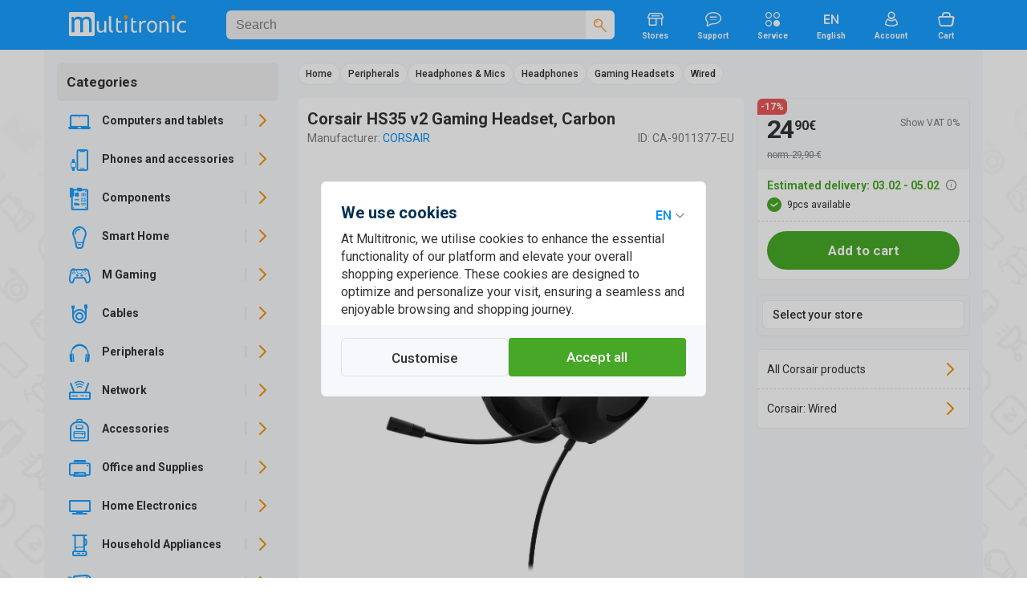

--- FILE ---
content_type: text/html; charset=UTF-8
request_url: https://multitronic.fi/en/products/4368605/corsair-hs35-v2---gaming-headset--carbon
body_size: 48485
content:
<!DOCTYPE html>
<html lang="en">
<head>
<script>window.dataLayer=window.dataLayer||[];function gtag(){window.dataLayer.push(arguments);}function getCookie(cname){var name=cname+"=";var decodedCookie=decodeURIComponent(document.cookie);var ca=decodedCookie.split(';');for(var i=0;i<ca.length;i++){var c=ca[i];while(c.charAt(0)==' '){c=c.substring(1);}if(c.indexOf(name)==0){return c.substring(name.length,c.length);}}return"";}</script>
<script>function initializeConsent(){const consentData=getCookie("consentCookieV2");if(consentData){const consentDataObj=JSON.parse(consentData);gtag('consent','default',{'ad_storage':consentDataObj.ad_storage?'granted':'denied','analytics_storage':consentDataObj.analytics_storage?'granted':'denied','ad_user_data':consentDataObj.ad_user_data?'granted':'denied','ad_personalization':consentDataObj.ad_personalization?'granted':'denied','personalization_storage':'granted','functionality_storage':'granted','security_storage':'granted'});}else{gtag('consent','default',{'ad_storage':'denied','analytics_storage':'denied','ad_user_data':'denied','ad_personalization':'denied','personalization_storage':'granted','functionality_storage':'granted','security_storage':'granted'});}}initializeConsent();(function(w,d,s,l,i){w[l].push({'gtm.start':new Date().getTime(),event:'gtm.js'});var f=d.getElementsByTagName(s)[0],j=d.createElement(s),dl=l!='dataLayer'?'&l='+l:'';j.async=true;j.src='https://www.googletagmanager.com/gtm.js?id='+i+dl;f.parentNode.insertBefore(j,f);})(window,document,'script','dataLayer','GTM-NHMZDH');</script>
	<!-- End Google Tag Manager -->
	<meta http-equiv="X-UA-Compatible" content="IE=edge">
	<meta http-equiv="Content-Type" content="text/html; charset=UTF-8">
	<meta name="viewport" content="width=device-width, initial-scale=1">
	<meta content="#C1E4FE" name="theme-color">
	<meta name="facebook-domain-verification" content="6qe5phhpfp9vrgw6xgu5ksfem8gyoh">
	
	<title>Corsair HS35 v2 Gaming Headset, Carbon - Multitronic</title>
	<link rel="preconnect" href="https://www.googletagmanager.com">
	<link rel="preconnect" href="https://fonts.googleapis.com">
	<link rel="preconnect" href="https://fonts.gstatic.com" crossorigin>
	<link href="https://fonts.googleapis.com/css2?family=Roboto:wght@400;500;700&amp;display=swap" rel="stylesheet">	
	

	<link as="style" href="/css/A.icons.css,q27012026.pagespeed.cf.49hmRBdyYr.css" rel="stylesheet preload prefetch">
	<link rel="stylesheet" href="/css/A.bootstrap_custom.css,,q27012026+style.css,,q27012026+swiper-bundle.min.css,,q27012026+micromodal.css,,q27012026+autoComplete.css+mtfi.css,,q27012026+search.css,,q27012026+components.css,,q27012026+buttons.css,,q27012026+product.css,,q27012026,Mcc.5Qhr-CY0XI.css.pagespeed.cf.KHBuKqbZAH.css"/>
	

	
	
	
	
	
<link rel="icon" type="image/png" href="/images/favicon.ico"><meta name="description" content="The CORSAIR HS35 v2 is a multiplatform gaming headset designed for broad compatibility via a universal 3.5mm connection. It is equipped with custom-tuned 50mm&hellip;"><link rel="canonical" href="https://www.multitronic.fi/en/products/4368605"><link rel="alternate" hreflang="fi" href="https://www.multitronic.fi/fi/products/4368605"><link rel="alternate" hreflang="sv" href="https://www.multitronic.fi/sv/products/4368605"><link rel="alternate" hreflang="en" href="https://www.multitronic.fi/en/products/4368605"><link rel="alternate" hreflang="ru" href="https://www.multitronic.fi/ru/products/4368605">	<meta name="twitter:card" content="summary">
	<meta name="twitter:site" content="@multitronicfi">
	<meta property="og:type" content="product">
	<meta property="og:title" content="Corsair HS35 v2 Gaming Headset, Carbon">
	<meta property="og:description" content="The CORSAIR HS35 v2 is a multiplatform gaming headset designed for broad compatibility via a universal 3.5mm connection. It is equipped with custom-tuned 50mm neodymium drivers engineered to produce a wide range of sound for in-game audio. The over-ear, closed-back design provides passive noise iso&hellip;">
	<meta property="og:image" content="https://cdn.multitronic.fi/images/prod/small2/7/4/CA-9011377-EU-1.webp">
	<meta property="og:url" content="https://www.multitronic.fi/en/products/4368605">
	<meta property="og:site_name" content="Multitronic">
	<meta property="fb:admins" content="100001606124448,100000393781203">
<script type="application/ld+json" id="ts_rich_snippet" data-ts-ean="0840006674573" data-ts-mpn="CA-9011377-EU" data-ts-man="Corsair"></script>
	<style media="screen and (max-width: 1200px)">.listGrid{flex-basis:33.33333%}</style>
	<link rel="stylesheet" href="/css/A.mobile991.css,q27012026.pagespeed.cf.4sSaHGN6l8.css" media="screen and (max-width: 991px)">
	<link rel="stylesheet" href="/css/A.mobile767.css,q27012026.pagespeed.cf.zvWcbzd8mw.css" media="screen and (max-width: 767px)">
	<style media="screen and (max-width: 640px)">.listGrid{flex-basis:50%}#maincontent .mCategory .row>div{width:20%}.listThumb .item_wrapper{flex-wrap:wrap}.listThumb .listBottomWrapper{flex-basis:100%;flex-direction:row;justify-content:space-between}#registerForm .modal-body>div,#company_section>div{flex:100%}#footer_top .row{flex-direction:column;align-items:flex-start}#footer_top .container{padding-left:16px;padding-right:16px}#footer_bottom .fitem{flex-wrap:wrap;width:50%;padding-bottom:8px}.component.selected .img_innerwrapper{width:139px}.component .img_wrapper{width:139px}.stock_buttons{padding-left:155px}</style>
	<link rel="stylesheet" href="/css/A.mobile480.css,q27012026.pagespeed.cf.7SPOm_WIT_.css" media="screen and (max-width: 480px)">
	<style media="screen and (max-width: 400px)">.listGrid{flex-basis:100%}#footer_bottom .fitem{width:100%}</style>
</head>
<body data-aoid="16631" style="background-image:url(/images/banners/bg-multitronic.webp);background-color:#fff" data-lang="en" data-lang-id="3" data-shop-cd=".multitronic.fi" data-shop-path="">
<!-- Google Tag Manager (noscript) -->
<noscript><iframe src="https://www.googletagmanager.com/ns.html?id=GTM-NHMZDH" height="0" width="0" style="display:none;visibility:hidden"></iframe></noscript>
<!-- End Google Tag Manager (noscript) -->
<div id="top_overlay">
	<div id="loading-indicator">
			<span class="refresh-animate"><!--  --></span>
	</div>
</div>
<div id="nav_overlay"></div>
<div id="mobilenav_overlay"></div>
<div id="standard_overlay"></div>

<div class="visible-print-block" style="margin-bottom: 20px;">
	<table style="border-bottom: 1px solid black; width: 100%;">
		<tr>
			<td><img style="width: 197px; white-space: nowrap;" src="[data-uri]" alt="logo"></td>
			<td style="width: 180px; white-space: nowrap;">Multitronic Oy<br>Myllärinkatu 10<br>65100 Vaasa</td>
			<td style="width: 200px; white-space: nowrap;">Web: www.multitronic.fi<br>Telephone: 06 - 319 77 00<br>E-mail: info@multitronic.fi</td>
		</tr>
	</table>
</div>
<div id="body">
	<header id="header" class="hidden-print">
    	<div role="navigation" id="header_wrapper">
	<div class="container">

		<a href="#" id="navbar-toggle" class="visible-xs visible-sm navbar-toggle">
			<span class="icon icon-Menu fXXLarge"><!--  --></span>
			<span class="icon icon-Close-Large fXXLarge"><!--  --></span>
		</a>
		<a class="header_logo" href="/en/">
			<img style="aspect-ratio: auto 177/36" alt="Multitronic logo" src="/images/logo/Multitronic_logo.svg">		</a>
		<div id="search" class="header_search" data-as-text="Categories" data-asp-text="Search suggestions">
			<form action="search" class="searchForm" id="searchForm">
	<div class="search_bar">
		<input id="searchForminput" autocomplete="off" value="" data-placement="bottom" data-toggle="tooltip" data-trigger="manual" class="form-control" name="keywords" type="search" placeholder="Search">
		<div class="tooltip fade bottom in" role="tooltip" id="tooltip51310" style="top: 36px;display: none;"><div class="tooltip-arrow"></div><div class="tooltip-inner">3 - 50 characters</div></div>
		<span class="icon icon-Close-Large flarge" style="display:none"><!--  --></span>
		<div>
			<button aria-label="Search" type="submit">
				<span class="icon-Search orange"><!--  --></span>
			</button>
		</div>
	</div>
	<a href="#" onclick="return false" class="icon-Close-Stroke" id="searchClose"></a>
</form>
		</div>
		<a href="/en/stores" class="hidden-sm hidden-xs">
			<span class="icon icon-Store"><!--  --></span><br>
			<span class="ftiny">Stores</span>
		</a>
		
		<a href="/en/customerservice" class="hidden-sm hidden-xs">
			<span class="icon icon-Chat-Stroke"><!-- --></span><br>
			<span class="ftiny">Support</span>
		</a>
		 <a href="/service" class="hidden-sm hidden-xs">
			<span class="icon icon-Category"><!-- --></span><br>
			<span class="ftiny">Service</span>
		</a>
		
		<div id="languages" class="hidden-sm hidden-xs">
						<div class="dropdown">
							<span class="dropdown-toggle">
                                <span class="icon icon-Language-EN"><!-- --></span><br>
                                <span class="ftiny">English</span>
							</span>
							<ul class="dropdown-menu dots">
								<li><h2>Choose language</h2></li>
								<li>
									<a hreflang="fi" data-lang="fi" href="/fi/products/4368605/corsair-hs35-v2---gaming-headset--carbon">Suomi</a>
								</li>
								<li>
									<a hreflang="sv" data-lang="sv" href="/sv/products/4368605/corsair-hs35-v2---gaming-headset--carbon">Svenska</a>
								</li>
								<li>
									<a hreflang="en" class="active" data-lang="en" href="/en/products/4368605/corsair-hs35-v2---gaming-headset--carbon">English</a>
								</li>
								<li>
									<a hreflang="ru" data-lang="ru" href="/ru/products/4368605/corsair-hs35-v2---gaming-headset--carbon">Русский</a>
								</li>
							</ul>
						</div>
					</div>		
		<div id="account" class="hidden-xs">
		    <a href="#" class="doLoginModal">
    	<span class="icon icon-User-Stroke"><!--  --></span><br>
    	<span class="ftiny">Account</span>
	</a>
		</div>

		<div id="shopping_cart_button_wrapper" class="hidden-xs">
	<a id="shopping_cart_button" class="shopping_cart_button" href="/en/cart/show">
	<span class="icon icon-Cart-Stroke"><!--  --></span><br>
	<span class="ftiny">Cart</span>
	<span class="pCount ftiny hidden">0</span></a>
	<div id="cartpanel" class="dropdown-menu" style="display: none;">
		<div class="inner">
		<h2>In the shopping cart</h2>
		</div>
		<div class="cart_item_line"><!--  --></div>
		<div class="pull-left" style="padding:0 6px">
			<span class="greytext fsmall">0 products</span><br>
			<h2 style="padding:0;margin:0"><span class="price_wrapper"><span class="price_num">0</span><span class="price_dec flarge">00€</span></span></h2>
		</div>

		<a href="/en/cart/show" class="btn_default btn_green btn_bigradius pull-right">Shopping cart</a>
	</div>
</div>

		<a id="backToCart" href="/en/cart/show">Back to cart</a>
		<a href="#" id="search_head" class="pull-right visible-xs">
			<span class="icon icon-Search fXXLarge">
				<!--  -->
			</span>
		</a>
	</div>
</div>
    </header>
	<div class="container">
		<div class="row" id="notification_banner">
			<a href="#" class="hide_forever" style="display:none"><!--  --></a>
			<div class="three_cols_wrapper"><div class=""></div></div>		</div>
		<div id="maincontentWrapper">
			<div id="sidebar" class=" productMenu sidebar-offcanvas hidden-print" role="navigation">
				<div class="inner_wrapper">
					<div id="product_menu" class="product_menu">
	<div id="mobileLangSel"><a hreflang="sv" data-lang="sv" class="" href="/sv/products/1064915/stud-slide-exit"><span class="icon-Language-SV"><!-- --></span></a>
					<a hreflang="fi" data-lang="fi" class="" href="/fi/products/1064915/stud-slide-exit"><span class="icon-Language-FI"><!-- --></span></a>
					<a hreflang="en" data-lang="en" class="active" href="/en/products/1064915/stud-slide-exit"><span class="icon-Language-EN"><!-- --></span></a><a hreflang="ru" data-lang="ru" class="" href="/ru/products/1064915/stud-slide-exit"><span class="icon-Language-RU"><!-- --></span></a><a href="#" class="close-dropdown icon-Close-Stroke pull-right"><!--  --></a><div class="clearfix"><!-- --></div></div>	<ul class="toplevel menu-style" id="catUl" data-shop="fi" data-width="294">
		<li><h3><span class="icon-Chevron-Left orange flarger backtomenu"><!-- --></span>
				Categories
			</h3></li>
		<li class="">
			<a title="Computers and tablets" data-children="72,157,215,145,5,2,170,73" href="#" class="level_switch icon-Chevron-Right"></a>
			<a title="Computers and tablets" data-id="1" class="nLink" href="/computers-and-tablets"><span class="icon icon-Laptop"><!-- --></span><span class="text">Computers and tablets</span></a>
			<ul class="level1"></ul>
		</li>		<li class="">
			<a title="Phones and accessories" data-children="424,258,266,217,361,423,404,428,313,314,256,277" href="#" class="level_switch icon-Chevron-Right"></a>
			<a title="Phones and accessories" data-id="216" class="nLink" href="/phones-and-accessories"><span class="icon icon-PhoneAcc"><!-- --></span><span class="text">Phones and accessories</span></a>
			<ul class="level1"></ul>
		</li>		<li class="">
			<a title="Components" data-children="814,837,829,771,791,686,749,679,634,785,664,779,832" href="#" class="level_switch icon-Chevron-Right"></a>
			<a title="Components" data-id="429" class="nLink" href="/components"><span class="icon icon-Component-Stroke"><!-- --></span><span class="text">Components</span></a>
			<ul class="level1"></ul>
		</li>		<li class="">
			<a title="Smart Home" data-children="864,849,865,848,839,871,852,846,847,854" href="#" class="level_switch icon-Chevron-Right"></a>
			<a title="Smart Home" data-id="838" class="nLink" href="/smart-home"><span class="icon icon-Bulb-Stroke"><!-- --></span><span class="text">Smart Home</span></a>
			<ul class="level1"></ul>
		</li>		<li class="">
			<a title="M Gaming" data-children="910,888,892,905,909,887,904,875,895,906" href="#" class="level_switch icon-Chevron-Right"></a>
			<a title="M Gaming" data-id="874" class="nLink" href="/m-gaming"><span class="icon icon-Gaming-Stroke"><!-- --></span><span class="text">M Gaming</span></a>
			<ul class="level1"></ul>
		</li>		<li class="">
			<a title="Cables" data-children="982,921,927,931,936,950,976,990,969" href="#" class="level_switch icon-Chevron-Right"></a>
			<a title="Cables" data-id="920" class="nLink" href="/cables"><span class="icon icon-Stroke"><!-- --></span><span class="text">Cables</span></a>
			<ul class="level1"></ul>
		</li>		<li class="">
			<a title="Peripherals" data-children="1077,1076,1023,999,1042,1051,1067,1008,1043,1038,1045,1075" href="#" class="level_switch icon-Chevron-Right"></a>
			<a title="Peripherals" data-id="998" class="nLink" href="/peripherals"><span class="icon icon-Headphones"><!-- --></span><span class="text">Peripherals</span></a>
			<ul class="level1"></ul>
		</li>		<li class="">
			<a title="Network" data-children="1116,1113,1126,1117,1087,1088,1098,1121,1115,1093,1107" href="#" class="level_switch icon-Chevron-Right"></a>
			<a title="Network" data-id="1086" class="nLink" href="/network"><span class="icon icon-Network-Stroke"><!-- --></span><span class="text">Network</span></a>
			<ul class="level1"></ul>
		</li>		<li class="">
			<a title="Accessories" data-children="1167,1128,1136,1166,1164,1157,1170,1155,1149" href="#" class="level_switch icon-Chevron-Right"></a>
			<a title="Accessories" data-id="1127" class="nLink" href="/accessories"><span class="icon icon-Accessories-Stroke"><!-- --></span><span class="text">Accessories</span></a>
			<ul class="level1"></ul>
		</li>		<li class="">
			<a title="Office and Supplies" data-children="1244,1261,1272,1175,1256,1235,1265,1252,1177" href="#" class="level_switch icon-Chevron-Right"></a>
			<a title="Office and Supplies" data-id="1174" class="nLink" href="/office-and-supplies"><span class="icon icon-Office-Stroke"><!-- --></span><span class="text">Office and Supplies</span></a>
			<ul class="level1"></ul>
		</li>		<li class="">
			<a title="Home Electronics" data-children="1331,1302,1329,1354,1353,1276,1279,1379,1333,1338,1332" href="#" class="level_switch icon-Chevron-Right"></a>
			<a title="Home Electronics" data-id="1275" class="nLink" href="/home-electronics"><span class="icon icon-TV"><!-- --></span><span class="text">Home Electronics</span></a>
			<ul class="level1"></ul>
		</li>		<li class="">
			<a title="Household Appliances" data-children="1404,1392,1400,1429,1409,1438,1414,1454,1426,1471" href="#" class="level_switch icon-Chevron-Right"></a>
			<a title="Household Appliances" data-id="1391" class="nLink" href="/household-appliances"><span class="icon icon-Home-Stroke1"><!-- --></span><span class="text">Household Appliances</span></a>
			<ul class="level1"></ul>
		</li>		<li class="">
			<a title="Health &amp; Beauty" data-children="1503,1490,1510,1497,1481" href="#" class="level_switch icon-Chevron-Right"></a>
			<a title="Health &amp; Beauty" data-id="1480" class="nLink" href="/health---beauty"><span class="icon icon-Beauty-Stroke"><!-- --></span><span class="text">Health &amp; Beauty</span></a>
			<ul class="level1"></ul>
		</li>		<li class="">
			<a title="Toys" data-children="1675,1528,1671,1680,1683,1629,1551,1552,1520,1676" href="#" class="level_switch icon-Chevron-Right"></a>
			<a title="Toys" data-id="1519" class="nLink" href="/toys"><span class="icon icon-ToysStroke"><!-- --></span><span class="text">Toys</span></a>
			<ul class="level1"></ul>
		</li>		<li class="">
			<a title="Home &amp; Garden" data-children="1692,1768,1705,1782,1720,1734,1717,1778,1729,1733,1737" href="#" class="level_switch icon-Chevron-Right"></a>
			<a title="Home &amp; Garden" data-id="1689" class="nLink" href="/home---garden"><span class="icon icon-Garden-Stroke"><!-- --></span><span class="text">Home &amp; Garden</span></a>
			<ul class="level1"></ul>
		</li>		<li class="">
			<a title="Sports &amp; Outdoor" data-children="1859,1840,1845,1789,1814,1806,1834,1867" href="#" class="level_switch icon-Chevron-Right"></a>
			<a title="Sports &amp; Outdoor" data-id="1786" class="nLink" href="/sports---outdoor"><span class="icon icon-Drone-Stroke"><!-- --></span><span class="text">Sports &amp; Outdoor</span></a>
			<ul class="level1"></ul>
		</li>	</ul>
	<script>var navData=new Object();navData['fi']={"1":{"id":1,"name":"Computers and tablets","url":"\/computers-and-tablets","children":[72,157,215,145,5,2,170,73],"active":false,"level":1,"cmspage":false},"72":{"id":72,"name":"Computers Refurbished","url":"\/computers-and-tablets\/computers-refurbished","children":"false","active":false,"level":2,"cmspage":false},"157":{"id":157,"name":"Desktops","url":"\/computers-and-tablets\/desktops","children":[163,165,159,161,160,162],"active":false,"level":2,"cmspage":false},"163":{"id":163,"name":"All in One","url":"\/computers-and-tablets\/desktops\/all-in-one","children":"false","active":false,"level":3,"cmspage":false},"165":{"id":165,"name":"Apple desktops","url":"\/computers-and-tablets\/desktops\/apple-desktops","children":[166,169,167],"active":false,"level":3,"cmspage":false},"166":{"id":166,"name":"iMac","url":"\/computers-and-tablets\/desktops\/apple-desktops\/imac","children":"false","active":false,"level":4,"cmspage":false},"169":{"id":169,"name":"Mac mini","url":"\/computers-and-tablets\/desktops\/apple-desktops\/mac-mini","children":"false","active":false,"level":4,"cmspage":false},"167":{"id":167,"name":"Mac Studio","url":"\/computers-and-tablets\/desktops\/apple-desktops\/mac-studio","children":"false","active":false,"level":4,"cmspage":false},"159":{"id":159,"name":"Business desktops","url":"\/computers-and-tablets\/desktops\/business-desktops","children":"false","active":false,"level":3,"cmspage":false},"161":{"id":161,"name":"Desktops for home","url":"\/computers-and-tablets\/desktops\/desktops-for-home","children":"false","active":false,"level":3,"cmspage":false},"160":{"id":160,"name":"Gaming desktops","url":"\/computers-and-tablets\/desktops\/gaming-desktops","children":"false","active":false,"level":3,"cmspage":false},"162":{"id":162,"name":"Mini desktops","url":"\/computers-and-tablets\/desktops\/mini-desktops","children":"false","active":false,"level":3,"cmspage":false},"215":{"id":215,"name":"Multitronic PC","url":"\/multitronic-pc","children":"false","active":false,"level":2,"cmspage":false},"145":{"id":145,"name":"Notebooks","url":"\/computers-and-tablets\/notebooks","children":[152,148,149,147],"active":false,"level":2,"cmspage":false},"152":{"id":152,"name":"Apple notebooks","url":"\/computers-and-tablets\/notebooks\/apple-notebooks","children":[153,156],"active":false,"level":3,"cmspage":false},"153":{"id":153,"name":"MacBook Air","url":"\/computers-and-tablets\/notebooks\/apple-notebooks\/macbook-air","children":[154,155],"active":false,"level":4,"cmspage":false},"154":{"id":154,"name":"MacBook Air 13\"","url":"\/computers-and-tablets\/notebooks\/apple-notebooks\/macbook-air\/macbook-air-13-","children":"false","active":false,"level":5,"cmspage":false},"155":{"id":155,"name":"MacBook Air 15\"","url":"\/computers-and-tablets\/notebooks\/apple-notebooks\/macbook-air\/macbook-air-15-","children":"false","active":false,"level":5,"cmspage":false},"156":{"id":156,"name":"MacBook Pro","url":"\/computers-and-tablets\/notebooks\/apple-notebooks\/macbook-pro","children":"false","active":false,"level":4,"cmspage":false},"148":{"id":148,"name":"Business notebooks","url":"\/computers-and-tablets\/notebooks\/business-notebooks","children":"false","active":false,"level":3,"cmspage":false},"149":{"id":149,"name":"Gaming notebooks","url":"\/computers-and-tablets\/notebooks\/gaming-notebooks","children":"false","active":false,"level":3,"cmspage":false},"147":{"id":147,"name":"Notebooks for home","url":"\/computers-and-tablets\/notebooks\/notebooks-for-home","children":"false","active":false,"level":3,"cmspage":false},"5":{"id":5,"name":"Servers","url":"\/computers-and-tablets\/servers","children":[6,21,9,20,7],"active":false,"level":2,"cmspage":false},"6":{"id":6,"name":"Rack","url":"\/computers-and-tablets\/servers\/rack","children":"false","active":false,"level":3,"cmspage":false},"21":{"id":21,"name":"Rack Cabinets","url":"\/computers-and-tablets\/servers\/rack-cabinets","children":[26,25,24,22,23,27],"active":false,"level":3,"cmspage":false},"26":{"id":26,"name":"Fans","url":"\/computers-and-tablets\/servers\/rack-cabinets\/fans","children":"false","active":false,"level":4,"cmspage":false},"25":{"id":25,"name":"Patch Panels","url":"\/computers-and-tablets\/servers\/rack-cabinets\/patch-panels","children":"false","active":false,"level":4,"cmspage":false},"24":{"id":24,"name":"Power Strips \/ PDU","url":"\/computers-and-tablets\/servers\/rack-cabinets\/power-strips---pdu","children":"false","active":false,"level":4,"cmspage":false},"22":{"id":22,"name":"Rack Accessories","url":"\/computers-and-tablets\/servers\/rack-cabinets\/rack-accessories","children":"false","active":false,"level":4,"cmspage":false},"23":{"id":23,"name":"Rack Shelves","url":"\/computers-and-tablets\/servers\/rack-cabinets\/rack-shelves","children":"false","active":false,"level":4,"cmspage":false},"27":{"id":27,"name":"Rackmount Storage","url":"\/computers-and-tablets\/servers\/rack-cabinets\/rackmount-storage","children":"false","active":false,"level":4,"cmspage":false},"9":{"id":9,"name":"Server Options","url":"\/computers-and-tablets\/servers\/server-options","children":[10,19,11,14,18,13,12,15],"active":false,"level":3,"cmspage":false},"10":{"id":10,"name":"CPU","url":"\/computers-and-tablets\/servers\/server-options\/cpu","children":"false","active":false,"level":4,"cmspage":false},"19":{"id":19,"name":"Hard Disks","url":"\/computers-and-tablets\/servers\/server-options\/hard-disks","children":"false","active":false,"level":4,"cmspage":false},"11":{"id":11,"name":"Memory","url":"\/computers-and-tablets\/servers\/server-options\/memory","children":"false","active":false,"level":4,"cmspage":false},"14":{"id":14,"name":"Network Cards","url":"\/computers-and-tablets\/servers\/server-options\/network-cards","children":"false","active":false,"level":4,"cmspage":false},"18":{"id":18,"name":"Others","url":"\/computers-and-tablets\/servers\/server-options\/others","children":"false","active":false,"level":4,"cmspage":false},"13":{"id":13,"name":"Power Supplies","url":"\/computers-and-tablets\/servers\/server-options\/power-supplies","children":"false","active":false,"level":4,"cmspage":false},"12":{"id":12,"name":"Storage Controllers","url":"\/computers-and-tablets\/servers\/server-options\/storage-controllers","children":"false","active":false,"level":4,"cmspage":false},"15":{"id":15,"name":"Support and Service","url":"\/computers-and-tablets\/servers\/server-options\/support-and-service","children":"false","active":false,"level":4,"cmspage":false},"20":{"id":20,"name":"Server Software","url":"\/computers-and-tablets\/servers\/server-software","children":"false","active":false,"level":3,"cmspage":false},"7":{"id":7,"name":"Tower","url":"\/computers-and-tablets\/servers\/tower","children":"false","active":false,"level":3,"cmspage":false},"2":{"id":2,"name":"Single Board Computers","url":"\/computers-and-tablets\/single-board-computers","children":[3,4],"active":false,"level":2,"cmspage":false},"3":{"id":3,"name":"Accessories","url":"\/computers-and-tablets\/single-board-computers\/accessories","children":"false","active":false,"level":3,"cmspage":false},"4":{"id":4,"name":"Raspberry Pi","url":"\/computers-and-tablets\/single-board-computers\/raspberry-pi","children":"false","active":false,"level":3,"cmspage":false},"170":{"id":170,"name":"Software","url":"\/computers-and-tablets\/software","children":[188,210,211],"active":false,"level":2,"cmspage":false},"188":{"id":188,"name":"F-Secure","url":"\/computers-and-tablets\/software\/f-secure","children":"false","active":false,"level":3,"cmspage":false},"210":{"id":210,"name":"Microsoft Office","url":"\/computers-and-tablets\/software\/microsoft-office","children":"false","active":false,"level":3,"cmspage":false},"211":{"id":211,"name":"Windows","url":"\/computers-and-tablets\/software\/windows","children":"false","active":false,"level":3,"cmspage":false},"73":{"id":73,"name":"Tablets and accessories","url":"\/computers-and-tablets\/tablets-and-accessories","children":[88,98,96,97,74],"active":false,"level":2,"cmspage":false},"88":{"id":88,"name":"Covers","url":"\/computers-and-tablets\/tablets-and-accessories\/covers","children":[89,92,91,93,94,90,95],"active":false,"level":3,"cmspage":false},"89":{"id":89,"name":"Apple iPad","url":"\/computers-and-tablets\/tablets-and-accessories\/covers\/apple-ipad","children":"false","active":false,"level":4,"cmspage":false},"92":{"id":92,"name":"Huawei","url":"\/computers-and-tablets\/tablets-and-accessories\/covers\/huawei","children":"false","active":false,"level":4,"cmspage":false},"91":{"id":91,"name":"Lenovo","url":"\/computers-and-tablets\/tablets-and-accessories\/covers\/lenovo","children":"false","active":false,"level":4,"cmspage":false},"93":{"id":93,"name":"Microsoft","url":"\/computers-and-tablets\/tablets-and-accessories\/covers\/microsoft","children":"false","active":false,"level":4,"cmspage":false},"94":{"id":94,"name":"PocketBook","url":"\/computers-and-tablets\/tablets-and-accessories\/covers\/pocketbook","children":"false","active":false,"level":4,"cmspage":false},"90":{"id":90,"name":"Samsung","url":"\/computers-and-tablets\/tablets-and-accessories\/covers\/samsung","children":"false","active":false,"level":4,"cmspage":false},"95":{"id":95,"name":"Universal","url":"\/computers-and-tablets\/tablets-and-accessories\/covers\/universal","children":"false","active":false,"level":4,"cmspage":false},"98":{"id":98,"name":"Keyboards","url":"\/computers-and-tablets\/tablets-and-accessories\/keyboards","children":"false","active":false,"level":3,"cmspage":false},"96":{"id":96,"name":"Screen Protectors","url":"\/computers-and-tablets\/tablets-and-accessories\/screen-protectors","children":"false","active":false,"level":3,"cmspage":false},"97":{"id":97,"name":"Stylus","url":"\/computers-and-tablets\/tablets-and-accessories\/stylus","children":"false","active":false,"level":3,"cmspage":false},"74":{"id":74,"name":"Tablets","url":"\/computers-and-tablets\/tablets-and-accessories\/tablets","children":[76,75],"active":false,"level":3,"cmspage":false},"76":{"id":76,"name":"Apple iPad","url":"\/computers-and-tablets\/tablets-and-accessories\/tablets\/apple-ipad","children":[77,84,78,79],"active":false,"level":4,"cmspage":false},"77":{"id":77,"name":"iPad","url":"\/computers-and-tablets\/tablets-and-accessories\/tablets\/apple-ipad\/ipad","children":"false","active":false,"level":5,"cmspage":false},"84":{"id":84,"name":"iPad Air","url":"\/computers-and-tablets\/tablets-and-accessories\/tablets\/apple-ipad\/ipad-air","children":[87,85],"active":false,"level":5,"cmspage":false},"87":{"id":87,"name":"iPad Air 11\"","url":"\/computers-and-tablets\/tablets-and-accessories\/tablets\/apple-ipad\/ipad-air\/ipad-air-11-","children":"false","active":false,"level":6,"cmspage":false},"85":{"id":85,"name":"iPad Air 13\"","url":"\/computers-and-tablets\/tablets-and-accessories\/tablets\/apple-ipad\/ipad-air\/ipad-air-13-","children":"false","active":false,"level":6,"cmspage":false},"78":{"id":78,"name":"iPad mini","url":"\/computers-and-tablets\/tablets-and-accessories\/tablets\/apple-ipad\/ipad-mini","children":"false","active":false,"level":5,"cmspage":false},"79":{"id":79,"name":"iPad Pro","url":"\/computers-and-tablets\/tablets-and-accessories\/tablets\/apple-ipad\/ipad-pro","children":[82,80,81],"active":false,"level":5,"cmspage":false},"82":{"id":82,"name":"iPad Pro 11\"","url":"\/computers-and-tablets\/tablets-and-accessories\/tablets\/apple-ipad\/ipad-pro\/ipad-pro-11-","children":"false","active":false,"level":6,"cmspage":false},"80":{"id":80,"name":"iPad Pro 11\" (M4)","url":"\/computers-and-tablets\/tablets-and-accessories\/tablets\/apple-ipad\/ipad-pro\/ipad-pro-11---m4-","children":"false","active":false,"level":6,"cmspage":false},"81":{"id":81,"name":"iPad Pro 13\" (M4)","url":"\/computers-and-tablets\/tablets-and-accessories\/tablets\/apple-ipad\/ipad-pro\/ipad-pro-13---m4-","children":"false","active":false,"level":6,"cmspage":false},"75":{"id":75,"name":"E-Readers","url":"\/computers-and-tablets\/tablets-and-accessories\/tablets\/e-readers","children":"false","active":false,"level":4,"cmspage":false},"216":{"id":216,"name":"Phones and accessories","url":"\/phones-and-accessories","children":[424,258,266,217,361,423,404,428,313,314,256,277],"active":false,"level":1,"cmspage":false},"424":{"id":424,"name":"Chargers","url":"\/phones-and-accessories\/chargers","children":[426,427,425],"active":false,"level":2,"cmspage":false},"426":{"id":426,"name":"Car Chargers","url":"\/phones-and-accessories\/chargers\/car-chargers","children":"false","active":false,"level":3,"cmspage":false},"427":{"id":427,"name":"USB Chargers","url":"\/phones-and-accessories\/chargers\/usb-chargers","children":"false","active":false,"level":3,"cmspage":false},"425":{"id":425,"name":"Wireless Chargers","url":"\/phones-and-accessories\/chargers\/wireless-chargers","children":"false","active":false,"level":3,"cmspage":false},"258":{"id":258,"name":"Conference Phones","url":"\/phones-and-accessories\/conference-phones","children":[259],"active":false,"level":2,"cmspage":false},"259":{"id":259,"name":"Accessories","url":"\/phones-and-accessories\/conference-phones\/accessories","children":"false","active":false,"level":3,"cmspage":false},"266":{"id":266,"name":"Docking and holders","url":"\/phones-and-accessories\/docking-and-holders","children":[268,267,269,271,270],"active":false,"level":2,"cmspage":false},"268":{"id":268,"name":"Car holders","url":"\/phones-and-accessories\/docking-and-holders\/car-holders","children":"false","active":false,"level":3,"cmspage":false},"267":{"id":267,"name":"Docking stations","url":"\/phones-and-accessories\/docking-and-holders\/docking-stations","children":"false","active":false,"level":3,"cmspage":false},"269":{"id":269,"name":"Popsockets","url":"\/phones-and-accessories\/docking-and-holders\/popsockets","children":"false","active":false,"level":3,"cmspage":false},"271":{"id":271,"name":"Selfie Sticks","url":"\/phones-and-accessories\/docking-and-holders\/selfie-sticks","children":"false","active":false,"level":3,"cmspage":false},"270":{"id":270,"name":"Stands and holders","url":"\/phones-and-accessories\/docking-and-holders\/stands-and-holders","children":"false","active":false,"level":3,"cmspage":false},"217":{"id":217,"name":"Mobile Phones","url":"\/phones-and-accessories\/mobile-phones","children":[219,253,251,254,248,249,245,247,252,246,255,243,250,244],"active":false,"level":2,"cmspage":false},"219":{"id":219,"name":"Apple iPhone","url":"\/phones-and-accessories\/mobile-phones\/apple-iphone","children":[231,234,235,236,238,220,239,241,242,240],"active":false,"level":3,"cmspage":false},"231":{"id":231,"name":"iPhone 15","url":"\/phones-and-accessories\/mobile-phones\/apple-iphone\/iphone-15","children":"false","active":false,"level":4,"cmspage":false},"234":{"id":234,"name":"iPhone 15 Plus","url":"\/phones-and-accessories\/mobile-phones\/apple-iphone\/iphone-15-plus","children":"false","active":false,"level":4,"cmspage":false},"235":{"id":235,"name":"iPhone 16","url":"\/phones-and-accessories\/mobile-phones\/apple-iphone\/iphone-16","children":"false","active":false,"level":4,"cmspage":false},"236":{"id":236,"name":"iPhone 16 Plus","url":"\/phones-and-accessories\/mobile-phones\/apple-iphone\/iphone-16-plus","children":"false","active":false,"level":4,"cmspage":false},"238":{"id":238,"name":"iPhone 16 Pro Max","url":"\/phones-and-accessories\/mobile-phones\/apple-iphone\/iphone-16-pro-max","children":"false","active":false,"level":4,"cmspage":false},"220":{"id":220,"name":"iPhone 16e","url":"\/phones-and-accessories\/mobile-phones\/apple-iphone\/iphone-16e","children":"false","active":false,"level":4,"cmspage":false},"239":{"id":239,"name":"iPhone 17","url":"\/phones-and-accessories\/mobile-phones\/apple-iphone\/iphone-17","children":"false","active":false,"level":4,"cmspage":false},"241":{"id":241,"name":"iPhone 17 Pro","url":"\/phones-and-accessories\/mobile-phones\/apple-iphone\/iphone-17-pro","children":"false","active":false,"level":4,"cmspage":false},"242":{"id":242,"name":"iPhone 17 Pro Max","url":"\/phones-and-accessories\/mobile-phones\/apple-iphone\/iphone-17-pro-max","children":"false","active":false,"level":4,"cmspage":false},"240":{"id":240,"name":"iPhone Air","url":"\/phones-and-accessories\/mobile-phones\/apple-iphone\/iphone-air","children":"false","active":false,"level":4,"cmspage":false},"253":{"id":253,"name":"CAT","url":"\/phones-and-accessories\/mobile-phones\/cat","children":"false","active":false,"level":3,"cmspage":false},"251":{"id":251,"name":"Doro","url":"\/phones-and-accessories\/mobile-phones\/doro","children":"false","active":false,"level":3,"cmspage":false},"254":{"id":254,"name":"Fairphone","url":"\/phones-and-accessories\/mobile-phones\/fairphone","children":"false","active":false,"level":3,"cmspage":false},"248":{"id":248,"name":"Google","url":"\/phones-and-accessories\/mobile-phones\/google","children":"false","active":false,"level":3,"cmspage":false},"249":{"id":249,"name":"Honor","url":"\/phones-and-accessories\/mobile-phones\/honor","children":"false","active":false,"level":3,"cmspage":false},"245":{"id":245,"name":"Motorola","url":"\/phones-and-accessories\/mobile-phones\/motorola","children":"false","active":false,"level":3,"cmspage":false},"247":{"id":247,"name":"Nokia","url":"\/phones-and-accessories\/mobile-phones\/nokia","children":"false","active":false,"level":3,"cmspage":false},"252":{"id":252,"name":"Nothing","url":"\/phones-and-accessories\/mobile-phones\/nothing","children":"false","active":false,"level":3,"cmspage":false},"246":{"id":246,"name":"OnePlus","url":"\/phones-and-accessories\/mobile-phones\/oneplus","children":"false","active":false,"level":3,"cmspage":false},"255":{"id":255,"name":"Oppo","url":"\/phones-and-accessories\/mobile-phones\/oppo","children":"false","active":false,"level":3,"cmspage":false},"243":{"id":243,"name":"Samsung","url":"\/phones-and-accessories\/mobile-phones\/samsung","children":"false","active":false,"level":3,"cmspage":false},"250":{"id":250,"name":"Sony","url":"\/phones-and-accessories\/mobile-phones\/sony","children":"false","active":false,"level":3,"cmspage":false},"244":{"id":244,"name":"Xiaomi","url":"\/phones-and-accessories\/mobile-phones\/xiaomi","children":"false","active":false,"level":3,"cmspage":false},"361":{"id":361,"name":"Phone covers","url":"\/phones-and-accessories\/phone-covers","children":[362,402,395,394,401,396,393,398,392,397,399,400],"active":false,"level":2,"cmspage":false},"362":{"id":362,"name":"Apple iPhone","url":"\/phones-and-accessories\/phone-covers\/apple-iphone","children":[375,376,377,371,373,372,369,370,368,367,366,365,364,363,384,385,386,383,387,388,389,390,391,380,374,378,382,379,381],"active":false,"level":3,"cmspage":false},"375":{"id":375,"name":"iPhone 11","url":"\/phones-and-accessories\/phone-covers\/apple-iphone\/iphone-11","children":"false","active":false,"level":4,"cmspage":false},"376":{"id":376,"name":"iPhone 11 Pro","url":"\/phones-and-accessories\/phone-covers\/apple-iphone\/iphone-11-pro","children":"false","active":false,"level":4,"cmspage":false},"377":{"id":377,"name":"iPhone 11 Pro Max","url":"\/phones-and-accessories\/phone-covers\/apple-iphone\/iphone-11-pro-max","children":"false","active":false,"level":4,"cmspage":false},"371":{"id":371,"name":"iPhone 12 \/ 12 Pro","url":"\/phones-and-accessories\/phone-covers\/apple-iphone\/iphone-12---12-pro","children":"false","active":false,"level":4,"cmspage":false},"373":{"id":373,"name":"iPhone 12 mini","url":"\/phones-and-accessories\/phone-covers\/apple-iphone\/iphone-12-mini","children":"false","active":false,"level":4,"cmspage":false},"372":{"id":372,"name":"iPhone 12 Pro Max","url":"\/phones-and-accessories\/phone-covers\/apple-iphone\/iphone-12-pro-max","children":"false","active":false,"level":4,"cmspage":false},"369":{"id":369,"name":"iPhone 13","url":"\/phones-and-accessories\/phone-covers\/apple-iphone\/iphone-13","children":"false","active":false,"level":4,"cmspage":false},"370":{"id":370,"name":"iPhone 13 mini","url":"\/phones-and-accessories\/phone-covers\/apple-iphone\/iphone-13-mini","children":"false","active":false,"level":4,"cmspage":false},"368":{"id":368,"name":"iPhone 13 Pro","url":"\/phones-and-accessories\/phone-covers\/apple-iphone\/iphone-13-pro","children":"false","active":false,"level":4,"cmspage":false},"367":{"id":367,"name":"iPhone 13 Pro Max","url":"\/phones-and-accessories\/phone-covers\/apple-iphone\/iphone-13-pro-max","children":"false","active":false,"level":4,"cmspage":false},"366":{"id":366,"name":"iPhone 14","url":"\/phones-and-accessories\/phone-covers\/apple-iphone\/iphone-14","children":"false","active":false,"level":4,"cmspage":false},"365":{"id":365,"name":"iPhone 14 Plus","url":"\/phones-and-accessories\/phone-covers\/apple-iphone\/iphone-14-plus","children":"false","active":false,"level":4,"cmspage":false},"364":{"id":364,"name":"iPhone 14 Pro","url":"\/phones-and-accessories\/phone-covers\/apple-iphone\/iphone-14-pro","children":"false","active":false,"level":4,"cmspage":false},"363":{"id":363,"name":"iPhone 14 Pro Max","url":"\/phones-and-accessories\/phone-covers\/apple-iphone\/iphone-14-pro-max","children":"false","active":false,"level":4,"cmspage":false},"384":{"id":384,"name":"iPhone 15","url":"\/phones-and-accessories\/phone-covers\/apple-iphone\/iphone-15","children":"false","active":false,"level":4,"cmspage":false},"385":{"id":385,"name":"iPhone 15 Plus","url":"\/phones-and-accessories\/phone-covers\/apple-iphone\/iphone-15-plus","children":"false","active":false,"level":4,"cmspage":false},"386":{"id":386,"name":"iPhone 15 Pro","url":"\/phones-and-accessories\/phone-covers\/apple-iphone\/iphone-15-pro","children":"false","active":false,"level":4,"cmspage":false},"383":{"id":383,"name":"iPhone 15 Pro Max","url":"\/phones-and-accessories\/phone-covers\/apple-iphone\/iphone-15-pro-max","children":"false","active":false,"level":4,"cmspage":false},"387":{"id":387,"name":"iPhone 16","url":"\/phones-and-accessories\/phone-covers\/apple-iphone\/iphone-16","children":"false","active":false,"level":4,"cmspage":false},"388":{"id":388,"name":"iPhone 16 Plus","url":"\/phones-and-accessories\/phone-covers\/apple-iphone\/iphone-16-plus","children":"false","active":false,"level":4,"cmspage":false},"389":{"id":389,"name":"iPhone 16 Pro","url":"\/phones-and-accessories\/phone-covers\/apple-iphone\/iphone-16-pro","children":"false","active":false,"level":4,"cmspage":false},"390":{"id":390,"name":"iPhone 16 Pro Max","url":"\/phones-and-accessories\/phone-covers\/apple-iphone\/iphone-16-pro-max","children":"false","active":false,"level":4,"cmspage":false},"391":{"id":391,"name":"iPhone 16e","url":"\/phones-and-accessories\/phone-covers\/apple-iphone\/iphone-16e","children":"false","active":false,"level":4,"cmspage":false},"380":{"id":380,"name":"iPhone 8\/7 Plus","url":"\/phones-and-accessories\/phone-covers\/apple-iphone\/iphone-8-7-plus","children":"false","active":false,"level":4,"cmspage":false},"374":{"id":374,"name":"iPhone SE\/8\/7","url":"\/phones-and-accessories\/phone-covers\/apple-iphone\/iphone-se-8-7","children":"false","active":false,"level":4,"cmspage":false},"378":{"id":378,"name":"iPhone X\/XS","url":"\/phones-and-accessories\/phone-covers\/apple-iphone\/iphone-x-xs","children":"false","active":false,"level":4,"cmspage":false},"382":{"id":382,"name":"iPhone XR","url":"\/phones-and-accessories\/phone-covers\/apple-iphone\/iphone-xr","children":"false","active":false,"level":4,"cmspage":false},"379":{"id":379,"name":"iPhone XS Max","url":"\/phones-and-accessories\/phone-covers\/apple-iphone\/iphone-xs-max","children":"false","active":false,"level":4,"cmspage":false},"381":{"id":381,"name":"MagSafe Wallets","url":"\/phones-and-accessories\/phone-covers\/apple-iphone\/magsafe-wallets","children":"false","active":false,"level":4,"cmspage":false},"402":{"id":402,"name":"Google","url":"\/phones-and-accessories\/phone-covers\/google","children":"false","active":false,"level":3,"cmspage":false},"395":{"id":395,"name":"Honor","url":"\/phones-and-accessories\/phone-covers\/honor","children":"false","active":false,"level":3,"cmspage":false},"394":{"id":394,"name":"Huawei","url":"\/phones-and-accessories\/phone-covers\/huawei","children":"false","active":false,"level":3,"cmspage":false},"401":{"id":401,"name":"Motorola","url":"\/phones-and-accessories\/phone-covers\/motorola","children":"false","active":false,"level":3,"cmspage":false},"396":{"id":396,"name":"Nokia","url":"\/phones-and-accessories\/phone-covers\/nokia","children":"false","active":false,"level":3,"cmspage":false},"393":{"id":393,"name":"OnePlus","url":"\/phones-and-accessories\/phone-covers\/oneplus","children":"false","active":false,"level":3,"cmspage":false},"398":{"id":398,"name":"Other Brands","url":"\/phones-and-accessories\/phone-covers\/other-brands","children":"false","active":false,"level":3,"cmspage":false},"392":{"id":392,"name":"Samsung","url":"\/phones-and-accessories\/phone-covers\/samsung","children":"false","active":false,"level":3,"cmspage":false},"397":{"id":397,"name":"Sony","url":"\/phones-and-accessories\/phone-covers\/sony","children":"false","active":false,"level":3,"cmspage":false},"399":{"id":399,"name":"Universal","url":"\/phones-and-accessories\/phone-covers\/universal","children":"false","active":false,"level":3,"cmspage":false},"400":{"id":400,"name":"Xiaomi","url":"\/phones-and-accessories\/phone-covers\/xiaomi","children":"false","active":false,"level":3,"cmspage":false},"423":{"id":423,"name":"Portable Powerbanks","url":"\/phones-and-accessories\/portable-powerbanks","children":"false","active":false,"level":2,"cmspage":false},"404":{"id":404,"name":"Screen protectors","url":"\/phones-and-accessories\/screen-protectors","children":[405,420,411,412,422,413,418,414,415,416,417,421],"active":false,"level":2,"cmspage":false},"405":{"id":405,"name":"Apple iPhone","url":"\/phones-and-accessories\/screen-protectors\/apple-iphone","children":[406,408,407,409,410],"active":false,"level":3,"cmspage":false},"406":{"id":406,"name":"iPhone 16","url":"\/phones-and-accessories\/screen-protectors\/apple-iphone\/iphone-16","children":"false","active":false,"level":4,"cmspage":false},"408":{"id":408,"name":"iPhone 16 Plus","url":"\/phones-and-accessories\/screen-protectors\/apple-iphone\/iphone-16-plus","children":"false","active":false,"level":4,"cmspage":false},"407":{"id":407,"name":"iPhone 16 Pro","url":"\/phones-and-accessories\/screen-protectors\/apple-iphone\/iphone-16-pro","children":"false","active":false,"level":4,"cmspage":false},"409":{"id":409,"name":"iPhone 16 Pro Max","url":"\/phones-and-accessories\/screen-protectors\/apple-iphone\/iphone-16-pro-max","children":"false","active":false,"level":4,"cmspage":false},"410":{"id":410,"name":"iPhone 16e","url":"\/phones-and-accessories\/screen-protectors\/apple-iphone\/iphone-16e","children":"false","active":false,"level":4,"cmspage":false},"420":{"id":420,"name":"Google","url":"\/phones-and-accessories\/screen-protectors\/google","children":"false","active":false,"level":3,"cmspage":false},"411":{"id":411,"name":"Honor","url":"\/phones-and-accessories\/screen-protectors\/honor","children":"false","active":false,"level":3,"cmspage":false},"412":{"id":412,"name":"Huawei","url":"\/phones-and-accessories\/screen-protectors\/huawei","children":"false","active":false,"level":3,"cmspage":false},"422":{"id":422,"name":"Motorola","url":"\/phones-and-accessories\/screen-protectors\/motorola","children":"false","active":false,"level":3,"cmspage":false},"413":{"id":413,"name":"Nokia","url":"\/phones-and-accessories\/screen-protectors\/nokia","children":"false","active":false,"level":3,"cmspage":false},"418":{"id":418,"name":"Nothing","url":"\/phones-and-accessories\/screen-protectors\/nothing","children":"false","active":false,"level":3,"cmspage":false},"414":{"id":414,"name":"OnePlus","url":"\/phones-and-accessories\/screen-protectors\/oneplus","children":"false","active":false,"level":3,"cmspage":false},"415":{"id":415,"name":"Other Brands","url":"\/phones-and-accessories\/screen-protectors\/other-brands","children":"false","active":false,"level":3,"cmspage":false},"416":{"id":416,"name":"Samsung","url":"\/phones-and-accessories\/screen-protectors\/samsung","children":"false","active":false,"level":3,"cmspage":false},"417":{"id":417,"name":"Sony","url":"\/phones-and-accessories\/screen-protectors\/sony","children":"false","active":false,"level":3,"cmspage":false},"421":{"id":421,"name":"Xiaomi","url":"\/phones-and-accessories\/screen-protectors\/xiaomi","children":"false","active":false,"level":3,"cmspage":false},"428":{"id":428,"name":"Smart rings","url":"\/phones-and-accessories\/smart-rings","children":"false","active":false,"level":2,"cmspage":false},"313":{"id":313,"name":"Smartphone gimbals","url":"\/phones-and-accessories\/smartphone-gimbals","children":"false","active":false,"level":2,"cmspage":false},"314":{"id":314,"name":"Used Phones","url":"\/phones-and-accessories\/used-phones","children":[354,315],"active":false,"level":2,"cmspage":false},"354":{"id":354,"name":"Android","url":"\/phones-and-accessories\/used-phones\/android","children":[355,359],"active":false,"level":3,"cmspage":false},"355":{"id":355,"name":"Huawei","url":"\/phones-and-accessories\/used-phones\/android\/huawei","children":"false","active":false,"level":4,"cmspage":false},"359":{"id":359,"name":"Samsung","url":"\/phones-and-accessories\/used-phones\/android\/samsung","children":"false","active":false,"level":4,"cmspage":false},"315":{"id":315,"name":"iPhone","url":"\/phones-and-accessories\/used-phones\/iphone","children":[329,330,331,335,334,333,332,336,339,337,338,342,344,343,345,347,348,349,350,353,352,351,341,340,325,326,327,328],"active":false,"level":3,"cmspage":false},"329":{"id":329,"name":"iPhone 11","url":"\/phones-and-accessories\/used-phones\/iphone\/iphone-11","children":"false","active":false,"level":4,"cmspage":false},"330":{"id":330,"name":"iPhone 11 Pro","url":"\/phones-and-accessories\/used-phones\/iphone\/iphone-11-pro","children":"false","active":false,"level":4,"cmspage":false},"331":{"id":331,"name":"iPhone 11 Pro Max","url":"\/phones-and-accessories\/used-phones\/iphone\/iphone-11-pro-max","children":"false","active":false,"level":4,"cmspage":false},"335":{"id":335,"name":"iPhone 12","url":"\/phones-and-accessories\/used-phones\/iphone\/iphone-12","children":"false","active":false,"level":4,"cmspage":false},"334":{"id":334,"name":"iPhone 12 mini","url":"\/phones-and-accessories\/used-phones\/iphone\/iphone-12-mini","children":"false","active":false,"level":4,"cmspage":false},"333":{"id":333,"name":"iPhone 12 Pro","url":"\/phones-and-accessories\/used-phones\/iphone\/iphone-12-pro","children":"false","active":false,"level":4,"cmspage":false},"332":{"id":332,"name":"iPhone 12 Pro Max","url":"\/phones-and-accessories\/used-phones\/iphone\/iphone-12-pro-max","children":"false","active":false,"level":4,"cmspage":false},"336":{"id":336,"name":"iPhone 13","url":"\/phones-and-accessories\/used-phones\/iphone\/iphone-13","children":"false","active":false,"level":4,"cmspage":false},"339":{"id":339,"name":"iPhone 13 mini","url":"\/phones-and-accessories\/used-phones\/iphone\/iphone-13-mini","children":"false","active":false,"level":4,"cmspage":false},"337":{"id":337,"name":"iPhone 13 Pro","url":"\/phones-and-accessories\/used-phones\/iphone\/iphone-13-pro","children":"false","active":false,"level":4,"cmspage":false},"338":{"id":338,"name":"iPhone 13 Pro Max","url":"\/phones-and-accessories\/used-phones\/iphone\/iphone-13-pro-max","children":"false","active":false,"level":4,"cmspage":false},"342":{"id":342,"name":"IPhone 14","url":"\/phones-and-accessories\/used-phones\/iphone\/iphone-14","children":"false","active":false,"level":4,"cmspage":false},"344":{"id":344,"name":"IPhone 14 Plus","url":"\/phones-and-accessories\/used-phones\/iphone\/iphone-14-plus","children":"false","active":false,"level":4,"cmspage":false},"343":{"id":343,"name":"IPhone 14 Pro","url":"\/phones-and-accessories\/used-phones\/iphone\/iphone-14-pro","children":"false","active":false,"level":4,"cmspage":false},"345":{"id":345,"name":"IPhone 14 Pro Max","url":"\/phones-and-accessories\/used-phones\/iphone\/iphone-14-pro-max","children":"false","active":false,"level":4,"cmspage":false},"347":{"id":347,"name":"iPhone 15","url":"\/phones-and-accessories\/used-phones\/iphone\/iphone-15","children":"false","active":false,"level":4,"cmspage":false},"348":{"id":348,"name":"iPhone 15 Plus","url":"\/phones-and-accessories\/used-phones\/iphone\/iphone-15-plus","children":"false","active":false,"level":4,"cmspage":false},"349":{"id":349,"name":"iPhone 15 Pro","url":"\/phones-and-accessories\/used-phones\/iphone\/iphone-15-pro","children":"false","active":false,"level":4,"cmspage":false},"350":{"id":350,"name":"iPhone 15 Pro Max","url":"\/phones-and-accessories\/used-phones\/iphone\/iphone-15-pro-max","children":"false","active":false,"level":4,"cmspage":false},"353":{"id":353,"name":"iPhone 16","url":"\/phones-and-accessories\/used-phones\/iphone\/iphone-16","children":"false","active":false,"level":4,"cmspage":false},"352":{"id":352,"name":"iPhone 16 Pro","url":"\/phones-and-accessories\/used-phones\/iphone\/iphone-16-pro","children":"false","active":false,"level":4,"cmspage":false},"351":{"id":351,"name":"iPhone 16 Pro Max","url":"\/phones-and-accessories\/used-phones\/iphone\/iphone-16-pro-max","children":"false","active":false,"level":4,"cmspage":false},"341":{"id":341,"name":"iPhone SE 2020","url":"\/phones-and-accessories\/used-phones\/iphone\/iphone-se-2020","children":"false","active":false,"level":4,"cmspage":false},"340":{"id":340,"name":"iPhone SE 2022","url":"\/phones-and-accessories\/used-phones\/iphone\/iphone-se-2022","children":"false","active":false,"level":4,"cmspage":false},"325":{"id":325,"name":"iPhone X","url":"\/phones-and-accessories\/used-phones\/iphone\/iphone-x","children":"false","active":false,"level":4,"cmspage":false},"326":{"id":326,"name":"iPhone XR","url":"\/phones-and-accessories\/used-phones\/iphone\/iphone-xr","children":"false","active":false,"level":4,"cmspage":false},"327":{"id":327,"name":"iPhone XS","url":"\/phones-and-accessories\/used-phones\/iphone\/iphone-xs","children":"false","active":false,"level":4,"cmspage":false},"328":{"id":328,"name":"iPhone XS Max","url":"\/phones-and-accessories\/used-phones\/iphone\/iphone-xs-max","children":"false","active":false,"level":4,"cmspage":false},"256":{"id":256,"name":"VOIP Phones","url":"\/phones-and-accessories\/voip-phones","children":[257],"active":false,"level":2,"cmspage":false},"257":{"id":257,"name":"VOIP Accessories","url":"\/phones-and-accessories\/voip-phones\/voip-accessories","children":"false","active":false,"level":3,"cmspage":false},"277":{"id":277,"name":"Watches","url":"\/phones-and-accessories\/watches","children":[310,293,305,306,311,307,278,309],"active":false,"level":2,"cmspage":false},"310":{"id":310,"name":"Activity trackers","url":"\/phones-and-accessories\/watches\/activity-trackers","children":"false","active":false,"level":3,"cmspage":false},"293":{"id":293,"name":"Bands","url":"\/phones-and-accessories\/watches\/bands","children":[295,294,304,303],"active":false,"level":3,"cmspage":false},"295":{"id":295,"name":"Apple","url":"\/phones-and-accessories\/watches\/bands\/apple","children":[296,302,300,297,301,299,298],"active":false,"level":4,"cmspage":false},"296":{"id":296,"name":"38\/40\/41 mm","url":"\/phones-and-accessories\/watches\/bands\/apple\/38-40-41-mm","children":"false","active":false,"level":5,"cmspage":false},"302":{"id":302,"name":"40 mm","url":"\/phones-and-accessories\/watches\/bands\/apple\/40-mm","children":"false","active":false,"level":5,"cmspage":false},"300":{"id":300,"name":"42 mm","url":"\/phones-and-accessories\/watches\/bands\/apple\/42-mm","children":"false","active":false,"level":5,"cmspage":false},"297":{"id":297,"name":"42\/44\/45 mm","url":"\/phones-and-accessories\/watches\/bands\/apple\/42-44-45-mm","children":"false","active":false,"level":5,"cmspage":false},"301":{"id":301,"name":"44 mm","url":"\/phones-and-accessories\/watches\/bands\/apple\/44-mm","children":"false","active":false,"level":5,"cmspage":false},"299":{"id":299,"name":"46 mm","url":"\/phones-and-accessories\/watches\/bands\/apple\/46-mm","children":"false","active":false,"level":5,"cmspage":false},"298":{"id":298,"name":"49 mm","url":"\/phones-and-accessories\/watches\/bands\/apple\/49-mm","children":"false","active":false,"level":5,"cmspage":false},"294":{"id":294,"name":"Bands","url":"\/phones-and-accessories\/watches\/bands\/bands","children":"false","active":false,"level":4,"cmspage":false},"304":{"id":304,"name":"Garmin","url":"\/phones-and-accessories\/watches\/bands\/garmin","children":"false","active":false,"level":4,"cmspage":false},"303":{"id":303,"name":"Suunto","url":"\/phones-and-accessories\/watches\/bands\/suunto","children":"false","active":false,"level":4,"cmspage":false},"305":{"id":305,"name":"Cases","url":"\/phones-and-accessories\/watches\/cases","children":"false","active":false,"level":3,"cmspage":false},"306":{"id":306,"name":"Chargers","url":"\/phones-and-accessories\/watches\/chargers","children":"false","active":false,"level":3,"cmspage":false},"311":{"id":311,"name":"Childrens smart watches","url":"\/phones-and-accessories\/watches\/childrens-smart-watches","children":"false","active":false,"level":3,"cmspage":false},"307":{"id":307,"name":"Screen protectors","url":"\/phones-and-accessories\/watches\/screen-protectors","children":"false","active":false,"level":3,"cmspage":false},"278":{"id":278,"name":"Smartwatches","url":"\/phones-and-accessories\/watches\/smartwatches","children":[279],"active":false,"level":3,"cmspage":false},"279":{"id":279,"name":"Apple Watch","url":"\/phones-and-accessories\/watches\/smartwatches\/apple-watch","children":[285,290,292,291],"active":false,"level":4,"cmspage":false},"285":{"id":285,"name":"Watch SE","url":"\/phones-and-accessories\/watches\/smartwatches\/apple-watch\/watch-se","children":"false","active":false,"level":5,"cmspage":false},"290":{"id":290,"name":"Watch Series 10","url":"\/phones-and-accessories\/watches\/smartwatches\/apple-watch\/watch-series-10","children":"false","active":false,"level":5,"cmspage":false},"292":{"id":292,"name":"Watch Series 11","url":"\/phones-and-accessories\/watches\/smartwatches\/apple-watch\/watch-series-11","children":"false","active":false,"level":5,"cmspage":false},"291":{"id":291,"name":"Watch Ultra 3","url":"\/phones-and-accessories\/watches\/smartwatches\/apple-watch\/watch-ultra-3","children":"false","active":false,"level":5,"cmspage":false},"309":{"id":309,"name":"Sports watches","url":"\/phones-and-accessories\/watches\/sports-watches","children":"false","active":false,"level":3,"cmspage":false},"429":{"id":429,"name":"Components","url":"\/components","children":[814,837,829,771,791,686,749,679,634,785,664,779,832],"active":false,"level":1,"cmspage":false},"814":{"id":814,"name":"Add-on Cards","url":"\/components\/add-on-cards","children":[827,823,819,824,820,828,821,815,818],"active":false,"level":2,"cmspage":false},"827":{"id":827,"name":"Capture Cards","url":"\/components\/add-on-cards\/capture-cards","children":"false","active":false,"level":3,"cmspage":false},"823":{"id":823,"name":"ExpressCard","url":"\/components\/add-on-cards\/expresscard","children":"false","active":false,"level":3,"cmspage":false},"819":{"id":819,"name":"Firewire","url":"\/components\/add-on-cards\/firewire","children":"false","active":false,"level":3,"cmspage":false},"824":{"id":824,"name":"I\/O Cards","url":"\/components\/add-on-cards\/i-o-cards","children":"false","active":false,"level":3,"cmspage":false},"820":{"id":820,"name":"LPT & Serial Ports","url":"\/components\/add-on-cards\/lpt---serial-ports","children":"false","active":false,"level":3,"cmspage":false},"828":{"id":828,"name":"Others","url":"\/components\/add-on-cards\/others","children":"false","active":false,"level":3,"cmspage":false},"821":{"id":821,"name":"RAID","url":"\/components\/add-on-cards\/raid","children":"false","active":false,"level":3,"cmspage":false},"815":{"id":815,"name":"Sound Cards","url":"\/components\/add-on-cards\/sound-cards","children":[817,816],"active":false,"level":3,"cmspage":false},"817":{"id":817,"name":"External","url":"\/components\/add-on-cards\/sound-cards\/external","children":"false","active":false,"level":4,"cmspage":false},"816":{"id":816,"name":"Internal","url":"\/components\/add-on-cards\/sound-cards\/internal","children":"false","active":false,"level":4,"cmspage":false},"818":{"id":818,"name":"USB Cards","url":"\/components\/add-on-cards\/usb-cards","children":"false","active":false,"level":3,"cmspage":false},"837":{"id":837,"name":"Bundles","url":"\/multitronic-pc\/upgrade-bundles","children":"false","active":false,"level":2,"cmspage":false},"829":{"id":829,"name":"Card Readers","url":"\/components\/card-readers","children":[830,831],"active":false,"level":2,"cmspage":false},"830":{"id":830,"name":"External","url":"\/components\/card-readers\/external","children":"false","active":false,"level":3,"cmspage":false},"831":{"id":831,"name":"Internal","url":"\/components\/card-readers\/internal","children":"false","active":false,"level":3,"cmspage":false},"771":{"id":771,"name":"Cases","url":"\/components\/cases","children":[778,776,775,777,773,772,774],"active":false,"level":2,"cmspage":false},"778":{"id":778,"name":"Accessories","url":"\/components\/cases\/accessories","children":"false","active":false,"level":3,"cmspage":false},"776":{"id":776,"name":"Barebone Cases","url":"\/components\/cases\/barebone-cases","children":"false","active":false,"level":3,"cmspage":false},"775":{"id":775,"name":"Full Towers","url":"\/components\/cases\/full-towers","children":"false","active":false,"level":3,"cmspage":false},"777":{"id":777,"name":"Micro ATX","url":"\/components\/cases\/micro-atx","children":"false","active":false,"level":3,"cmspage":false},"773":{"id":773,"name":"Midi Towers","url":"\/components\/cases\/midi-towers","children":"false","active":false,"level":3,"cmspage":false},"772":{"id":772,"name":"Mini Towers","url":"\/components\/cases\/mini-towers","children":"false","active":false,"level":3,"cmspage":false},"774":{"id":774,"name":"Mini-ITX","url":"\/components\/cases\/mini-itx","children":"false","active":false,"level":3,"cmspage":false},"791":{"id":791,"name":"Cooling","url":"\/components\/cooling","children":[809,800,813,792,803,805,812,811],"active":false,"level":2,"cmspage":false},"809":{"id":809,"name":"Accessories","url":"\/components\/cooling\/accessories","children":"false","active":false,"level":3,"cmspage":false},"800":{"id":800,"name":"CPU Cooling","url":"\/components\/cooling\/cpu-cooling","children":[801],"active":false,"level":3,"cmspage":false},"801":{"id":801,"name":"CPU Cooling Accessories","url":"\/components\/cooling\/cpu-cooling\/cpu-cooling-accessories","children":"false","active":false,"level":4,"cmspage":false},"813":{"id":813,"name":"Custom Cooling","url":"\/components\/cooling\/custom-cooling","children":"false","active":false,"level":3,"cmspage":false},"792":{"id":792,"name":"Fans","url":"\/components\/cooling\/fans","children":[798,799,796,797,793,795,794],"active":false,"level":3,"cmspage":false},"798":{"id":798,"name":"120mm","url":"\/components\/cooling\/fans\/120mm","children":"false","active":false,"level":4,"cmspage":false},"799":{"id":799,"name":"140mm","url":"\/components\/cooling\/fans\/140mm","children":"false","active":false,"level":4,"cmspage":false},"796":{"id":796,"name":"80mm","url":"\/components\/cooling\/fans\/80mm","children":"false","active":false,"level":4,"cmspage":false},"797":{"id":797,"name":"92mm","url":"\/components\/cooling\/fans\/92mm","children":"false","active":false,"level":4,"cmspage":false},"793":{"id":793,"name":"Fan Controllers","url":"\/components\/cooling\/fans\/fan-controllers","children":"false","active":false,"level":4,"cmspage":false},"795":{"id":795,"name":"Over 140mm","url":"\/components\/cooling\/fans\/over-140mm","children":"false","active":false,"level":4,"cmspage":false},"794":{"id":794,"name":"Under 80mm","url":"\/components\/cooling\/fans\/under-80mm","children":"false","active":false,"level":4,"cmspage":false},"803":{"id":803,"name":"Graphics Cards Cooling","url":"\/components\/cooling\/graphics-cards-cooling","children":"false","active":false,"level":3,"cmspage":false},"805":{"id":805,"name":"Liquid Cooling","url":"\/components\/cooling\/liquid-cooling","children":[806,807,808],"active":false,"level":3,"cmspage":false},"806":{"id":806,"name":"120mm \/ 140mm","url":"\/components\/cooling\/liquid-cooling\/120mm---140mm","children":"false","active":false,"level":4,"cmspage":false},"807":{"id":807,"name":"240mm \/ 280mm","url":"\/components\/cooling\/liquid-cooling\/240mm---280mm","children":"false","active":false,"level":4,"cmspage":false},"808":{"id":808,"name":"360mm \/ 420mm","url":"\/components\/cooling\/liquid-cooling\/360mm---420mm","children":"false","active":false,"level":4,"cmspage":false},"812":{"id":812,"name":"Thermal Compound","url":"\/components\/cooling\/thermal-compound","children":"false","active":false,"level":3,"cmspage":false},"811":{"id":811,"name":"USB Coolers","url":"\/components\/cooling\/usb-coolers","children":"false","active":false,"level":3,"cmspage":false},"686":{"id":686,"name":"Graphics Cards","url":"\/components\/graphics-cards","children":[687,693,691,702,722,738,737,712,732,746],"active":false,"level":2,"cmspage":false},"687":{"id":687,"name":"Accessories","url":"\/components\/graphics-cards\/accessories","children":[689,688],"active":false,"level":3,"cmspage":false},"689":{"id":689,"name":"GPU supports","url":"\/components\/graphics-cards\/accessories\/gpu-supports","children":"false","active":false,"level":4,"cmspage":false},"688":{"id":688,"name":"Riser cables","url":"\/components\/graphics-cards\/accessories\/riser-cables","children":"false","active":false,"level":4,"cmspage":false},"693":{"id":693,"name":"GeForce GT","url":"\/components\/graphics-cards\/geforce-gt","children":"false","active":false,"level":3,"cmspage":false},"691":{"id":691,"name":"GeForce GTX 16","url":"\/components\/graphics-cards\/geforce-gtx-16","children":"false","active":false,"level":3,"cmspage":false},"702":{"id":702,"name":"GeForce RTX 30","url":"\/components\/graphics-cards\/geforce-rtx-30","children":[708,709,710,707,706],"active":false,"level":3,"cmspage":false},"708":{"id":708,"name":"GeForce RTX 3050","url":"\/components\/graphics-cards\/geforce-rtx-30\/geforce-rtx-3050","children":"false","active":false,"level":4,"cmspage":false},"709":{"id":709,"name":"GeForce RTX 3060","url":"\/components\/graphics-cards\/geforce-rtx-30\/geforce-rtx-3060","children":"false","active":false,"level":4,"cmspage":false},"710":{"id":710,"name":"GeForce RTX 3060 Ti","url":"\/components\/graphics-cards\/geforce-rtx-30\/geforce-rtx-3060-ti","children":"false","active":false,"level":4,"cmspage":false},"707":{"id":707,"name":"GeForce RTX 3070","url":"\/components\/graphics-cards\/geforce-rtx-30\/geforce-rtx-3070","children":"false","active":false,"level":4,"cmspage":false},"706":{"id":706,"name":"GeForce RTX 3080","url":"\/components\/graphics-cards\/geforce-rtx-30\/geforce-rtx-3080","children":"false","active":false,"level":4,"cmspage":false},"722":{"id":722,"name":"GeForce RTX 40","url":"\/components\/graphics-cards\/geforce-rtx-40","children":[727,728,726,731,725,730],"active":false,"level":3,"cmspage":false},"727":{"id":727,"name":"GeForce RTX 4060","url":"\/components\/graphics-cards\/geforce-rtx-40\/geforce-rtx-4060","children":"false","active":false,"level":4,"cmspage":false},"728":{"id":728,"name":"GeForce RTX 4060 Ti","url":"\/components\/graphics-cards\/geforce-rtx-40\/geforce-rtx-4060-ti","children":"false","active":false,"level":4,"cmspage":false},"726":{"id":726,"name":"GeForce RTX 4070","url":"\/components\/graphics-cards\/geforce-rtx-40\/geforce-rtx-4070","children":"false","active":false,"level":4,"cmspage":false},"731":{"id":731,"name":"GeForce RTX 4070 SUPER","url":"\/components\/graphics-cards\/geforce-rtx-40\/geforce-rtx-4070-super","children":"false","active":false,"level":4,"cmspage":false},"725":{"id":725,"name":"GeForce RTX 4070 Ti","url":"\/components\/graphics-cards\/geforce-rtx-40\/geforce-rtx-4070-ti","children":"false","active":false,"level":4,"cmspage":false},"730":{"id":730,"name":"GeForce RTX 4070 Ti SUPER","url":"\/components\/graphics-cards\/geforce-rtx-40\/geforce-rtx-4070-ti-super","children":"false","active":false,"level":4,"cmspage":false},"738":{"id":738,"name":"GeForce RTX 50","url":"\/components\/graphics-cards\/geforce-rtx-50","children":[745,743,744,742,741,740,739],"active":false,"level":3,"cmspage":false},"745":{"id":745,"name":"GeForce RTX 5050","url":"\/components\/graphics-cards\/geforce-rtx-50\/geforce-rtx-5050","children":"false","active":false,"level":4,"cmspage":false},"743":{"id":743,"name":"GeForce RTX 5060","url":"\/components\/graphics-cards\/geforce-rtx-50\/geforce-rtx-5060","children":"false","active":false,"level":4,"cmspage":false},"744":{"id":744,"name":"GeForce RTX 5060 Ti","url":"\/components\/graphics-cards\/geforce-rtx-50\/geforce-rtx-5060-ti","children":"false","active":false,"level":4,"cmspage":false},"742":{"id":742,"name":"GeForce RTX 5070","url":"\/components\/graphics-cards\/geforce-rtx-50\/geforce-rtx-5070","children":"false","active":false,"level":4,"cmspage":false},"741":{"id":741,"name":"GeForce RTX 5070 Ti","url":"\/components\/graphics-cards\/geforce-rtx-50\/geforce-rtx-5070-ti","children":"false","active":false,"level":4,"cmspage":false},"740":{"id":740,"name":"GeForce RTX 5080","url":"\/components\/graphics-cards\/geforce-rtx-50\/geforce-rtx-5080","children":"false","active":false,"level":4,"cmspage":false},"739":{"id":739,"name":"GeForce RTX 5090","url":"\/components\/graphics-cards\/geforce-rtx-50\/geforce-rtx-5090","children":"false","active":false,"level":4,"cmspage":false},"737":{"id":737,"name":"Intel Arc","url":"\/components\/graphics-cards\/intel-arc","children":"false","active":false,"level":3,"cmspage":false},"712":{"id":712,"name":"Radeon RX 6000","url":"\/components\/graphics-cards\/radeon-rx-6000","children":[713,714,715,716,720,718,721],"active":false,"level":3,"cmspage":false},"713":{"id":713,"name":"Radeon RX 6400","url":"\/components\/graphics-cards\/radeon-rx-6000\/radeon-rx-6400","children":"false","active":false,"level":4,"cmspage":false},"714":{"id":714,"name":"Radeon RX 6500","url":"\/components\/graphics-cards\/radeon-rx-6000\/radeon-rx-6500","children":"false","active":false,"level":4,"cmspage":false},"715":{"id":715,"name":"Radeon RX 6600","url":"\/components\/graphics-cards\/radeon-rx-6000\/radeon-rx-6600","children":"false","active":false,"level":4,"cmspage":false},"716":{"id":716,"name":"Radeon RX 6650","url":"\/components\/graphics-cards\/radeon-rx-6000\/radeon-rx-6650","children":"false","active":false,"level":4,"cmspage":false},"720":{"id":720,"name":"Radeon RX 6750","url":"\/components\/graphics-cards\/radeon-rx-6000\/radeon-rx-6750","children":"false","active":false,"level":4,"cmspage":false},"718":{"id":718,"name":"Radeon RX 6800","url":"\/components\/graphics-cards\/radeon-rx-6000\/radeon-rx-6800","children":"false","active":false,"level":4,"cmspage":false},"721":{"id":721,"name":"Radeon RX 6950","url":"\/components\/graphics-cards\/radeon-rx-6000\/radeon-rx-6950","children":"false","active":false,"level":4,"cmspage":false},"732":{"id":732,"name":"Radeon RX 7000","url":"\/components\/graphics-cards\/radeon-rx-7000","children":[733,736,735,734],"active":false,"level":3,"cmspage":false},"733":{"id":733,"name":"Radeon RX 7600","url":"\/components\/graphics-cards\/radeon-rx-7000\/radeon-rx-7600","children":"false","active":false,"level":4,"cmspage":false},"736":{"id":736,"name":"Radeon RX 7700","url":"\/components\/graphics-cards\/radeon-rx-7000\/radeon-rx-7700","children":"false","active":false,"level":4,"cmspage":false},"735":{"id":735,"name":"Radeon RX 7800","url":"\/components\/graphics-cards\/radeon-rx-7000\/radeon-rx-7800","children":"false","active":false,"level":4,"cmspage":false},"734":{"id":734,"name":"Radeon RX 7900","url":"\/components\/graphics-cards\/radeon-rx-7000\/radeon-rx-7900","children":"false","active":false,"level":4,"cmspage":false},"746":{"id":746,"name":"Radeon RX 9000","url":"\/components\/graphics-cards\/radeon-rx-9000","children":[748,747],"active":false,"level":3,"cmspage":false},"748":{"id":748,"name":"Radeon RX 9060","url":"\/components\/graphics-cards\/radeon-rx-9000\/radeon-rx-9060","children":"false","active":false,"level":4,"cmspage":false},"747":{"id":747,"name":"Radeon RX 9070","url":"\/components\/graphics-cards\/radeon-rx-9000\/radeon-rx-9070","children":"false","active":false,"level":4,"cmspage":false},"749":{"id":749,"name":"Hard disks and SSD","url":"\/components\/hard-disks-and-ssd","children":[750,769,770],"active":false,"level":2,"cmspage":false},"750":{"id":750,"name":"Hard Disk Accessories","url":"\/components\/hard-disks-and-ssd\/hard-disk-accessories","children":[752,768,751,767],"active":false,"level":3,"cmspage":false},"752":{"id":752,"name":"Adapters","url":"\/components\/hard-disks-and-ssd\/hard-disk-accessories\/adapters","children":[755,757,758],"active":false,"level":4,"cmspage":false},"755":{"id":755,"name":"IDE - SATA","url":"\/components\/hard-disks-and-ssd\/hard-disk-accessories\/adapters\/ide---sata","children":"false","active":false,"level":5,"cmspage":false},"757":{"id":757,"name":"SATA - IDE","url":"\/components\/hard-disks-and-ssd\/hard-disk-accessories\/adapters\/sata---ide","children":"false","active":false,"level":5,"cmspage":false},"758":{"id":758,"name":"SATA - USB","url":"\/components\/hard-disks-and-ssd\/hard-disk-accessories\/adapters\/sata---usb","children":"false","active":false,"level":5,"cmspage":false},"768":{"id":768,"name":"Brackets","url":"\/components\/hard-disks-and-ssd\/hard-disk-accessories\/brackets","children":"false","active":false,"level":4,"cmspage":false},"751":{"id":751,"name":"Docks","url":"\/components\/hard-disks-and-ssd\/hard-disk-accessories\/docks","children":"false","active":false,"level":4,"cmspage":false},"767":{"id":767,"name":"Enclosures","url":"\/components\/hard-disks-and-ssd\/hard-disk-accessories\/enclosures","children":"false","active":false,"level":4,"cmspage":false},"769":{"id":769,"name":"HDD","url":"\/components\/hard-disks-and-ssd\/hdd","children":"false","active":false,"level":3,"cmspage":false},"770":{"id":770,"name":"SSD","url":"\/components\/hard-disks-and-ssd\/ssd","children":"false","active":false,"level":3,"cmspage":false},"679":{"id":679,"name":"Memory","url":"\/components\/memory","children":[682,681,685,684],"active":false,"level":2,"cmspage":false},"682":{"id":682,"name":"DDR3","url":"\/components\/memory\/ddr3","children":"false","active":false,"level":3,"cmspage":false},"681":{"id":681,"name":"DDR4","url":"\/components\/memory\/ddr4","children":"false","active":false,"level":3,"cmspage":false},"685":{"id":685,"name":"DDR5","url":"\/components\/memory\/ddr5","children":"false","active":false,"level":3,"cmspage":false},"684":{"id":684,"name":"SO-DIMM","url":"\/components\/memory\/so-dimm","children":"false","active":false,"level":3,"cmspage":false},"634":{"id":634,"name":"Motherboards","url":"\/components\/motherboards","children":[636,650,663],"active":false,"level":2,"cmspage":false},"636":{"id":636,"name":"AMD","url":"\/components\/motherboards\/amd","children":[644,645,639,637,638,642,649,648,640,643,646,647],"active":false,"level":3,"cmspage":false},"644":{"id":644,"name":"A520 (AM4)","url":"\/components\/motherboards\/amd\/a520--am4-","children":"false","active":false,"level":4,"cmspage":false},"645":{"id":645,"name":"A620 (AM5)","url":"\/components\/motherboards\/amd\/a620--am5-","children":"false","active":false,"level":4,"cmspage":false},"639":{"id":639,"name":"B450 (AM4)","url":"\/components\/motherboards\/amd\/b450--am4-","children":"false","active":false,"level":4,"cmspage":false},"637":{"id":637,"name":"B550 (AM4)","url":"\/components\/motherboards\/amd\/b550--am4-","children":"false","active":false,"level":4,"cmspage":false},"638":{"id":638,"name":"B650 (AM5)","url":"\/components\/motherboards\/amd\/b650--am5-","children":"false","active":false,"level":4,"cmspage":false},"642":{"id":642,"name":"B650E (AM5)","url":"\/components\/motherboards\/amd\/b650e--am5-","children":"false","active":false,"level":4,"cmspage":false},"649":{"id":649,"name":"B840 (AM5)","url":"\/components\/motherboards\/amd\/b840--am5-","children":"false","active":false,"level":4,"cmspage":false},"648":{"id":648,"name":"B850 (AM5)","url":"\/components\/motherboards\/amd\/b850--am5-","children":"false","active":false,"level":4,"cmspage":false},"640":{"id":640,"name":"X570 (AM4)","url":"\/components\/motherboards\/amd\/x570--am4-","children":"false","active":false,"level":4,"cmspage":false},"643":{"id":643,"name":"X670E (AM5)","url":"\/components\/motherboards\/amd\/x670e--am5-","children":"false","active":false,"level":4,"cmspage":false},"646":{"id":646,"name":"X870 (AM5)","url":"\/components\/motherboards\/amd\/x870--am5-","children":"false","active":false,"level":4,"cmspage":false},"647":{"id":647,"name":"X870E (AM5)","url":"\/components\/motherboards\/amd\/x870e--am5-","children":"false","active":false,"level":4,"cmspage":false},"650":{"id":650,"name":"Intel","url":"\/components\/motherboards\/intel","children":[652,653,661,654,655,656,657,662,658,659,660],"active":false,"level":3,"cmspage":false},"652":{"id":652,"name":"B660 (LGA1700)","url":"\/components\/motherboards\/intel\/b660--lga1700-","children":"false","active":false,"level":4,"cmspage":false},"653":{"id":653,"name":"B760 (LGA1700)","url":"\/components\/motherboards\/intel\/b760--lga1700-","children":"false","active":false,"level":4,"cmspage":false},"661":{"id":661,"name":"B860 (LGA1851)","url":"\/components\/motherboards\/intel\/b860--lga1851-","children":"false","active":false,"level":4,"cmspage":false},"654":{"id":654,"name":"H510 (LGA1200)","url":"\/components\/motherboards\/intel\/h510--lga1200-","children":"false","active":false,"level":4,"cmspage":false},"655":{"id":655,"name":"H610 (LGA1700)","url":"\/components\/motherboards\/intel\/h610--lga1700-","children":"false","active":false,"level":4,"cmspage":false},"656":{"id":656,"name":"H670 (LGA1700)","url":"\/components\/motherboards\/intel\/h670--lga1700-","children":"false","active":false,"level":4,"cmspage":false},"657":{"id":657,"name":"H770 (LGA1700)","url":"\/components\/motherboards\/intel\/h770--lga1700-","children":"false","active":false,"level":4,"cmspage":false},"662":{"id":662,"name":"H810 (LGA1851)","url":"\/components\/motherboards\/intel\/h810--lga1851-","children":"false","active":false,"level":4,"cmspage":false},"658":{"id":658,"name":"Z690 (LGA1700)","url":"\/components\/motherboards\/intel\/z690--lga1700-","children":"false","active":false,"level":4,"cmspage":false},"659":{"id":659,"name":"Z790 (LGA1700)","url":"\/components\/motherboards\/intel\/z790--lga1700-","children":"false","active":false,"level":4,"cmspage":false},"660":{"id":660,"name":"Z890 (LGA1851)","url":"\/components\/motherboards\/intel\/z890--lga1851-","children":"false","active":false,"level":4,"cmspage":false},"663":{"id":663,"name":"Server Motherboards","url":"\/components\/motherboards\/server-motherboards","children":"false","active":false,"level":3,"cmspage":false},"785":{"id":785,"name":"Optical Stations","url":"\/components\/optical-stations","children":[786,787,790,788,789],"active":false,"level":2,"cmspage":false},"786":{"id":786,"name":"Blu-ray","url":"\/components\/optical-stations\/blu-ray","children":"false","active":false,"level":3,"cmspage":false},"787":{"id":787,"name":"DVD","url":"\/components\/optical-stations\/dvd","children":"false","active":false,"level":3,"cmspage":false},"790":{"id":790,"name":"Others","url":"\/components\/optical-stations\/others","children":"false","active":false,"level":3,"cmspage":false},"788":{"id":788,"name":"Portable Blu-ray","url":"\/components\/optical-stations\/portable-blu-ray","children":"false","active":false,"level":3,"cmspage":false},"789":{"id":789,"name":"Portable DVD","url":"\/components\/optical-stations\/portable-dvd","children":"false","active":false,"level":3,"cmspage":false},"664":{"id":664,"name":"Processors","url":"\/components\/processors","children":[672,665],"active":false,"level":2,"cmspage":false},"672":{"id":672,"name":"AMD","url":"\/components\/processors\/amd","children":[673,677,676,675,674,678],"active":false,"level":3,"cmspage":false},"673":{"id":673,"name":"AMD Athlon","url":"\/components\/processors\/amd\/amd-athlon","children":"false","active":false,"level":4,"cmspage":false},"677":{"id":677,"name":"AMD Ryzen 3","url":"\/components\/processors\/amd\/amd-ryzen-3","children":"false","active":false,"level":4,"cmspage":false},"676":{"id":676,"name":"AMD Ryzen 5","url":"\/components\/processors\/amd\/amd-ryzen-5","children":"false","active":false,"level":4,"cmspage":false},"675":{"id":675,"name":"AMD Ryzen 7","url":"\/components\/processors\/amd\/amd-ryzen-7","children":"false","active":false,"level":4,"cmspage":false},"674":{"id":674,"name":"AMD Ryzen 9","url":"\/components\/processors\/amd\/amd-ryzen-9","children":"false","active":false,"level":4,"cmspage":false},"678":{"id":678,"name":"AMD Threadripper","url":"\/components\/processors\/amd\/amd-threadripper","children":"false","active":false,"level":4,"cmspage":false},"665":{"id":665,"name":"Intel","url":"\/components\/processors\/intel","children":[670,669,668,667,666,671],"active":false,"level":3,"cmspage":false},"670":{"id":670,"name":"Intel Celeron \/ Pentium","url":"\/components\/processors\/intel\/intel-celeron---pentium","children":"false","active":false,"level":4,"cmspage":false},"669":{"id":669,"name":"Intel Core i3","url":"\/components\/processors\/intel\/intel-core-i3","children":"false","active":false,"level":4,"cmspage":false},"668":{"id":668,"name":"Intel Core i5","url":"\/components\/processors\/intel\/intel-core-i5","children":"false","active":false,"level":4,"cmspage":false},"667":{"id":667,"name":"Intel Core i7","url":"\/components\/processors\/intel\/intel-core-i7","children":"false","active":false,"level":4,"cmspage":false},"666":{"id":666,"name":"Intel Core i9","url":"\/components\/processors\/intel\/intel-core-i9","children":"false","active":false,"level":4,"cmspage":false},"671":{"id":671,"name":"Intel Ultra","url":"\/components\/processors\/intel\/intel-ultra","children":"false","active":false,"level":4,"cmspage":false},"779":{"id":779,"name":"PSU","url":"\/components\/psu","children":[782,783,784,780,781],"active":false,"level":2,"cmspage":false},"782":{"id":782,"name":"0 - 500W","url":"\/components\/psu\/0---500w","children":"false","active":false,"level":3,"cmspage":false},"783":{"id":783,"name":"501W - 799W","url":"\/components\/psu\/501w---799w","children":"false","active":false,"level":3,"cmspage":false},"784":{"id":784,"name":"800W - 1000W","url":"\/components\/psu\/800w---1000w","children":"false","active":false,"level":3,"cmspage":false},"780":{"id":780,"name":"Accessories","url":"\/components\/psu\/accessories","children":"false","active":false,"level":3,"cmspage":false},"781":{"id":781,"name":"Over 1000W","url":"\/components\/psu\/over-1000w","children":"false","active":false,"level":3,"cmspage":false},"832":{"id":832,"name":"Tuning","url":"\/components\/tuning","children":[835,836],"active":false,"level":2,"cmspage":false},"835":{"id":835,"name":"LED-Bars","url":"\/components\/tuning\/led-bars","children":"false","active":false,"level":3,"cmspage":false},"836":{"id":836,"name":"Sound Proofing","url":"\/components\/tuning\/sound-proofing","children":"false","active":false,"level":3,"cmspage":false},"838":{"id":838,"name":"Smart Home","url":"\/smart-home","children":[864,849,865,848,839,871,852,846,847,854],"active":false,"level":1,"cmspage":false},"864":{"id":864,"name":"Smart Accessories","url":"\/smart-home\/smart-accessories","children":"false","active":false,"level":2,"cmspage":false},"849":{"id":849,"name":"Smart Cameras","url":"\/smart-home\/smart-cameras","children":[850,851],"active":false,"level":2,"cmspage":false},"850":{"id":850,"name":"Smart cameras indoors","url":"\/smart-home\/smart-cameras\/smart-cameras-indoors","children":"false","active":false,"level":3,"cmspage":false},"851":{"id":851,"name":"Smart cameras outdoors","url":"\/smart-home\/smart-cameras\/smart-cameras-outdoors","children":"false","active":false,"level":3,"cmspage":false},"865":{"id":865,"name":"Smart Gadgets","url":"\/smart-home\/smart-gadgets","children":"false","active":false,"level":2,"cmspage":false},"848":{"id":848,"name":"Smart Hubs","url":"\/smart-home\/smart-hubs","children":"false","active":false,"level":2,"cmspage":false},"839":{"id":839,"name":"Smart Lightning","url":"\/smart-home\/smart-lightning","children":[842,841,843,840,844,845],"active":false,"level":2,"cmspage":false},"842":{"id":842,"name":"Bulbs","url":"\/smart-home\/smart-lightning\/bulbs","children":"false","active":false,"level":3,"cmspage":false},"841":{"id":841,"name":"Ceiling lights","url":"\/smart-home\/smart-lightning\/ceiling-lights","children":"false","active":false,"level":3,"cmspage":false},"843":{"id":843,"name":"Outdoor","url":"\/smart-home\/smart-lightning\/outdoor","children":"false","active":false,"level":3,"cmspage":false},"840":{"id":840,"name":"Strips","url":"\/smart-home\/smart-lightning\/strips","children":"false","active":false,"level":3,"cmspage":false},"844":{"id":844,"name":"Table Lamps","url":"\/smart-home\/smart-lightning\/table-lamps","children":"false","active":false,"level":3,"cmspage":false},"845":{"id":845,"name":"Wall lamps","url":"\/smart-home\/smart-lightning\/wall-lamps","children":"false","active":false,"level":3,"cmspage":false},"871":{"id":871,"name":"Smart Locks and Doorbells","url":"\/smart-home\/smart-locks-and-doorbells","children":"false","active":false,"level":2,"cmspage":false},"852":{"id":852,"name":"Smart Outlets","url":"\/smart-home\/smart-outlets","children":"false","active":false,"level":2,"cmspage":false},"846":{"id":846,"name":"Smart Sensors","url":"\/smart-home\/smart-sensors","children":"false","active":false,"level":2,"cmspage":false},"847":{"id":847,"name":"Smart Switches and Dimmers","url":"\/smart-home\/smart-switches-and-dimmers","children":"false","active":false,"level":2,"cmspage":false},"854":{"id":854,"name":"Voice Assistants","url":"\/smart-home\/voice-assistants","children":"false","active":false,"level":2,"cmspage":false},"874":{"id":874,"name":"M Gaming","url":"\/m-gaming","children":[910,888,892,905,909,887,904,875,895,906],"active":false,"level":1,"cmspage":true},"910":{"id":910,"name":"Consoles","url":"\/m-gaming\/consoles","children":[911,914,917],"active":false,"level":2,"cmspage":false},"911":{"id":911,"name":"Nintendo","url":"\/m-gaming\/consoles\/nintendo","children":[912,913],"active":false,"level":3,"cmspage":false},"912":{"id":912,"name":"Accessories","url":"\/m-gaming\/consoles\/nintendo\/accessories","children":"false","active":false,"level":4,"cmspage":false},"913":{"id":913,"name":"Nintendo Switch","url":"\/m-gaming\/consoles\/nintendo\/nintendo-switch","children":"false","active":false,"level":4,"cmspage":false},"914":{"id":914,"name":"Playstation","url":"\/m-gaming\/consoles\/playstation","children":[915,916],"active":false,"level":3,"cmspage":false},"915":{"id":915,"name":"Accessories","url":"\/m-gaming\/consoles\/playstation\/accessories","children":"false","active":false,"level":4,"cmspage":false},"916":{"id":916,"name":"Playstation 5","url":"\/m-gaming\/consoles\/playstation\/playstation-5","children":"false","active":false,"level":4,"cmspage":false},"917":{"id":917,"name":"Xbox","url":"\/m-gaming\/consoles\/xbox","children":[918,919],"active":false,"level":3,"cmspage":false},"918":{"id":918,"name":"Accessories","url":"\/m-gaming\/consoles\/xbox\/accessories","children":"false","active":false,"level":4,"cmspage":false},"919":{"id":919,"name":"Xbox Series X\/S","url":"\/m-gaming\/consoles\/xbox\/xbox-series-x-s","children":"false","active":false,"level":4,"cmspage":false},"888":{"id":888,"name":"Gaming Chairs","url":"\/m-gaming\/gaming-chairs","children":[890,891,889],"active":false,"level":2,"cmspage":false},"890":{"id":890,"name":"Floormats","url":"\/m-gaming\/gaming-chairs\/floormats","children":"false","active":false,"level":3,"cmspage":false},"891":{"id":891,"name":"Gaming chairs","url":"\/m-gaming\/gaming-chairs\/gaming-chairs","children":"false","active":false,"level":3,"cmspage":false},"889":{"id":889,"name":"Spare Parts","url":"\/m-gaming\/gaming-chairs\/spare-parts","children":"false","active":false,"level":3,"cmspage":false},"892":{"id":892,"name":"Gaming Desks","url":"\/m-gaming\/gaming-desks","children":[893,894],"active":false,"level":2,"cmspage":false},"893":{"id":893,"name":"Gaming desk accessories","url":"\/m-gaming\/gaming-desks\/gaming-desk-accessories","children":"false","active":false,"level":3,"cmspage":false},"894":{"id":894,"name":"Gaming Desks","url":"\/m-gaming\/gaming-desks\/gaming-desks","children":"false","active":false,"level":3,"cmspage":false},"905":{"id":905,"name":"Gaming Desktops","url":"\/m-gaming\/gaming-desktops","children":"false","active":false,"level":2,"cmspage":true},"909":{"id":909,"name":"Gaming Eyewear","url":"\/m-gaming\/gaming-eyewear","children":"false","active":false,"level":2,"cmspage":false},"887":{"id":887,"name":"Gaming Monitors","url":"\/m-gaming\/gaming-monitors","children":"false","active":false,"level":2,"cmspage":true},"904":{"id":904,"name":"Gaming Notebooks","url":"\/m-gaming\/gaming-notebooks","children":"false","active":false,"level":2,"cmspage":true},"875":{"id":875,"name":"Gaming Peripherals","url":"\/m-gaming\/gaming-peripherals","children":[886,883,878,876,877,885,881,880,879,884,882],"active":false,"level":2,"cmspage":true},"886":{"id":886,"name":"Accessories","url":"\/m-gaming\/gaming-peripherals\/accessories","children":"false","active":false,"level":3,"cmspage":false},"883":{"id":883,"name":"Game Controllers","url":"\/m-gaming\/gaming-peripherals\/game-controllers","children":"false","active":false,"level":3,"cmspage":false},"878":{"id":878,"name":"Gaming Headsets","url":"\/m-gaming\/gaming-peripherals\/gaming-headsets","children":"false","active":false,"level":3,"cmspage":true},"876":{"id":876,"name":"Gaming Keyboards","url":"\/m-gaming\/gaming-peripherals\/gaming-keyboards","children":"false","active":false,"level":3,"cmspage":true},"877":{"id":877,"name":"Gaming Mice","url":"\/m-gaming\/gaming-peripherals\/gaming-mice","children":"false","active":false,"level":3,"cmspage":true},"885":{"id":885,"name":"Joysticks","url":"\/m-gaming\/gaming-peripherals\/joysticks","children":"false","active":false,"level":3,"cmspage":false},"881":{"id":881,"name":"Keycaps","url":"\/m-gaming\/gaming-peripherals\/keycaps","children":"false","active":false,"level":3,"cmspage":false},"880":{"id":880,"name":"Mouse Bungee","url":"\/m-gaming\/gaming-peripherals\/mouse-bungee","children":"false","active":false,"level":3,"cmspage":false},"879":{"id":879,"name":"Mousepads","url":"\/m-gaming\/gaming-peripherals\/mousepads","children":"false","active":false,"level":3,"cmspage":true},"884":{"id":884,"name":"Steering Wheels","url":"\/m-gaming\/gaming-peripherals\/steering-wheels","children":"false","active":false,"level":3,"cmspage":false},"882":{"id":882,"name":"Wrist Protectors","url":"\/m-gaming\/gaming-peripherals\/wrist-protectors","children":"false","active":false,"level":3,"cmspage":false},"895":{"id":895,"name":"Streaming","url":"\/m-gaming\/streaming","children":[897,900,896,903,899,902,901,898],"active":false,"level":2,"cmspage":true},"897":{"id":897,"name":"Backgrounds","url":"\/m-gaming\/streaming\/backgrounds","children":"false","active":false,"level":3,"cmspage":true},"900":{"id":900,"name":"Capture cards","url":"\/m-gaming\/streaming\/capture-cards","children":"false","active":false,"level":3,"cmspage":true},"896":{"id":896,"name":"Microphones","url":"\/m-gaming\/streaming\/microphones","children":"false","active":false,"level":3,"cmspage":true},"903":{"id":903,"name":"Ring light","url":"\/m-gaming\/streaming\/ring-light","children":"false","active":false,"level":3,"cmspage":false},"899":{"id":899,"name":"Stands and mounts","url":"\/m-gaming\/streaming\/stands-and-mounts","children":"false","active":false,"level":3,"cmspage":true},"902":{"id":902,"name":"Stream deck","url":"\/m-gaming\/streaming\/stream-deck","children":"false","active":false,"level":3,"cmspage":false},"901":{"id":901,"name":"Streaming accessories","url":"\/m-gaming\/streaming\/streaming-accessories","children":"false","active":false,"level":3,"cmspage":true},"898":{"id":898,"name":"Web cameras","url":"\/m-gaming\/streaming\/web-cameras","children":"false","active":false,"level":3,"cmspage":true},"906":{"id":906,"name":"VR headset","url":"\/m-gaming\/vr-headset","children":[908,907],"active":false,"level":2,"cmspage":false},"908":{"id":908,"name":"Accessories","url":"\/m-gaming\/vr-headset\/accessories","children":"false","active":false,"level":3,"cmspage":false},"907":{"id":907,"name":"VR headset","url":"\/m-gaming\/vr-headset\/vr-headset","children":"false","active":false,"level":3,"cmspage":false},"920":{"id":920,"name":"Cables","url":"\/cables","children":[982,921,927,931,936,950,976,990,969],"active":false,"level":1,"cmspage":false},"982":{"id":982,"name":"Accessories","url":"\/cables\/accessories","children":[984,987,988,986,983,985],"active":false,"level":2,"cmspage":false},"984":{"id":984,"name":"Antenna Connectors","url":"\/cables\/accessories\/antenna-connectors","children":"false","active":false,"level":3,"cmspage":false},"987":{"id":987,"name":"Cable Accessories","url":"\/cables\/accessories\/cable-accessories","children":"false","active":false,"level":3,"cmspage":false},"988":{"id":988,"name":"Cable Management","url":"\/cables\/accessories\/cable-management","children":"false","active":false,"level":3,"cmspage":false},"986":{"id":986,"name":"Cable Testers","url":"\/cables\/accessories\/cable-testers","children":"false","active":false,"level":3,"cmspage":false},"983":{"id":983,"name":"Modules","url":"\/cables\/accessories\/modules","children":"false","active":false,"level":3,"cmspage":false},"985":{"id":985,"name":"Wall Sockets","url":"\/cables\/accessories\/wall-sockets","children":"false","active":false,"level":3,"cmspage":false},"921":{"id":921,"name":"Adapters","url":"\/cables\/adapters","children":[924,926,922,923,925],"active":false,"level":2,"cmspage":false},"924":{"id":924,"name":"Lightning","url":"\/cables\/adapters\/lightning","children":"false","active":false,"level":3,"cmspage":false},"926":{"id":926,"name":"Network","url":"\/cables\/adapters\/network","children":"false","active":false,"level":3,"cmspage":false},"922":{"id":922,"name":"Sound","url":"\/cables\/adapters\/sound","children":"false","active":false,"level":3,"cmspage":false},"923":{"id":923,"name":"USB","url":"\/cables\/adapters\/usb","children":"false","active":false,"level":3,"cmspage":false},"925":{"id":925,"name":"Video","url":"\/cables\/adapters\/video","children":"false","active":false,"level":3,"cmspage":false},"927":{"id":927,"name":"Antenna","url":"\/cables\/antenna","children":[928,930],"active":false,"level":2,"cmspage":false},"928":{"id":928,"name":"Antenna Cables","url":"\/cables\/antenna\/antenna-cables","children":"false","active":false,"level":3,"cmspage":false},"930":{"id":930,"name":"WLAN","url":"\/cables\/antenna\/wlan","children":"false","active":false,"level":3,"cmspage":false},"931":{"id":931,"name":"Audio","url":"\/cables\/audio","children":[932,934,933,935],"active":false,"level":2,"cmspage":false},"932":{"id":932,"name":"3,5mm","url":"\/cables\/audio\/3-5mm","children":"false","active":false,"level":3,"cmspage":false},"934":{"id":934,"name":"Optical","url":"\/cables\/audio\/optical","children":"false","active":false,"level":3,"cmspage":false},"933":{"id":933,"name":"RCA","url":"\/cables\/audio\/rca","children":"false","active":false,"level":3,"cmspage":false},"935":{"id":935,"name":"XLR","url":"\/cables\/audio\/xlr","children":"false","active":false,"level":3,"cmspage":false},"936":{"id":936,"name":"Computer","url":"\/cables\/computer","children":[937,939,938,949],"active":false,"level":2,"cmspage":false},"937":{"id":937,"name":"KVM","url":"\/cables\/computer\/kvm","children":"false","active":false,"level":3,"cmspage":false},"939":{"id":939,"name":"Motherboards","url":"\/cables\/computer\/motherboards","children":[948,940,941,942,947,943],"active":false,"level":3,"cmspage":false},"948":{"id":948,"name":"24-pin","url":"\/cables\/computer\/motherboards\/24-pin","children":"false","active":false,"level":4,"cmspage":false},"940":{"id":940,"name":"6-pin","url":"\/cables\/computer\/motherboards\/6-pin","children":"false","active":false,"level":4,"cmspage":false},"941":{"id":941,"name":"8-pin","url":"\/cables\/computer\/motherboards\/8-pin","children":"false","active":false,"level":4,"cmspage":false},"942":{"id":942,"name":"Fans","url":"\/cables\/computer\/motherboards\/fans","children":"false","active":false,"level":4,"cmspage":false},"947":{"id":947,"name":"Molex","url":"\/cables\/computer\/motherboards\/molex","children":"false","active":false,"level":4,"cmspage":false},"943":{"id":943,"name":"SATA & SAS","url":"\/cables\/computer\/motherboards\/sata---sas","children":[944,946,945],"active":false,"level":4,"cmspage":false},"944":{"id":944,"name":"eSATA","url":"\/cables\/computer\/motherboards\/sata---sas\/esata","children":"false","active":false,"level":5,"cmspage":false},"946":{"id":946,"name":"SAS","url":"\/cables\/computer\/motherboards\/sata---sas\/sas","children":"false","active":false,"level":5,"cmspage":false},"945":{"id":945,"name":"SATA","url":"\/cables\/computer\/motherboards\/sata---sas\/sata","children":"false","active":false,"level":5,"cmspage":false},"938":{"id":938,"name":"Nullmodem","url":"\/cables\/computer\/nullmodem","children":"false","active":false,"level":3,"cmspage":false},"949":{"id":949,"name":"Serial\/Paraller","url":"\/cables\/computer\/serial-paraller","children":"false","active":false,"level":3,"cmspage":false},"950":{"id":950,"name":"Network","url":"\/cables\/network","children":[951,958,957],"active":false,"level":2,"cmspage":false},"951":{"id":951,"name":"Lan Cables","url":"\/cables\/network\/lan-cables","children":[952,953,954,955,956],"active":false,"level":3,"cmspage":false},"952":{"id":952,"name":"CAT5e","url":"\/cables\/network\/lan-cables\/cat5e","children":"false","active":false,"level":4,"cmspage":false},"953":{"id":953,"name":"CAT6","url":"\/cables\/network\/lan-cables\/cat6","children":"false","active":false,"level":4,"cmspage":false},"954":{"id":954,"name":"CAT6a","url":"\/cables\/network\/lan-cables\/cat6a","children":"false","active":false,"level":4,"cmspage":false},"955":{"id":955,"name":"CAT7","url":"\/cables\/network\/lan-cables\/cat7","children":"false","active":false,"level":4,"cmspage":false},"956":{"id":956,"name":"CAT8.1","url":"\/cables\/network\/lan-cables\/cat8-1","children":"false","active":false,"level":4,"cmspage":false},"958":{"id":958,"name":"Optical Fiber","url":"\/cables\/network\/optical-fiber","children":[959,960,961,962,964,965,966],"active":false,"level":3,"cmspage":false},"959":{"id":959,"name":"GBIC\/SFP -Modules","url":"\/cables\/network\/optical-fiber\/gbic-sfp--modules","children":"false","active":false,"level":4,"cmspage":false},"960":{"id":960,"name":"LC-LC","url":"\/cables\/network\/optical-fiber\/lc-lc","children":"false","active":false,"level":4,"cmspage":false},"961":{"id":961,"name":"LC-SC","url":"\/cables\/network\/optical-fiber\/lc-sc","children":"false","active":false,"level":4,"cmspage":false},"962":{"id":962,"name":"LC-ST","url":"\/cables\/network\/optical-fiber\/lc-st","children":"false","active":false,"level":4,"cmspage":false},"964":{"id":964,"name":"SC-SC","url":"\/cables\/network\/optical-fiber\/sc-sc","children":"false","active":false,"level":4,"cmspage":false},"965":{"id":965,"name":"ST-SC","url":"\/cables\/network\/optical-fiber\/st-sc","children":"false","active":false,"level":4,"cmspage":false},"966":{"id":966,"name":"ST-ST","url":"\/cables\/network\/optical-fiber\/st-st","children":"false","active":false,"level":4,"cmspage":false},"957":{"id":957,"name":"Phone Cables","url":"\/cables\/network\/phone-cables","children":"false","active":false,"level":3,"cmspage":false},"976":{"id":976,"name":"Power","url":"\/cables\/power","children":[979,977,978,980,981],"active":false,"level":2,"cmspage":false},"979":{"id":979,"name":"Cable Reel","url":"\/cables\/power\/cable-reel","children":"false","active":false,"level":3,"cmspage":false},"977":{"id":977,"name":"Device Cable","url":"\/cables\/power\/device-cable","children":"false","active":false,"level":3,"cmspage":false},"978":{"id":978,"name":"Extension Cables","url":"\/cables\/power\/extension-cables","children":"false","active":false,"level":3,"cmspage":false},"980":{"id":980,"name":"Power Strips","url":"\/cables\/power\/power-strips","children":"false","active":false,"level":3,"cmspage":false},"981":{"id":981,"name":"Travel Adapters","url":"\/cables\/power\/travel-adapters","children":"false","active":false,"level":3,"cmspage":false},"990":{"id":990,"name":"USB Cables","url":"\/cables\/usb-cables","children":[994,996,991,992,993,995],"active":false,"level":2,"cmspage":false},"994":{"id":994,"name":"Extension Cables","url":"\/cables\/usb-cables\/extension-cables","children":"false","active":false,"level":3,"cmspage":false},"996":{"id":996,"name":"Lightning","url":"\/cables\/usb-cables\/lightning","children":"false","active":false,"level":3,"cmspage":false},"991":{"id":991,"name":"Micro-USB","url":"\/cables\/usb-cables\/micro-usb","children":"false","active":false,"level":3,"cmspage":false},"992":{"id":992,"name":"Mini-USB","url":"\/cables\/usb-cables\/mini-usb","children":"false","active":false,"level":3,"cmspage":false},"993":{"id":993,"name":"USB","url":"\/cables\/usb-cables\/usb","children":"false","active":false,"level":3,"cmspage":false},"995":{"id":995,"name":"USB-C","url":"\/cables\/usb-cables\/usb-c","children":"false","active":false,"level":3,"cmspage":false},"969":{"id":969,"name":"Video","url":"\/cables\/video","children":[970,973,971,972,974,975],"active":false,"level":2,"cmspage":false},"970":{"id":970,"name":"BNC","url":"\/cables\/video\/bnc","children":"false","active":false,"level":3,"cmspage":false},"973":{"id":973,"name":"DisplayPort","url":"\/cables\/video\/displayport","children":"false","active":false,"level":3,"cmspage":false},"971":{"id":971,"name":"DVI","url":"\/cables\/video\/dvi","children":"false","active":false,"level":3,"cmspage":false},"972":{"id":972,"name":"HDMI","url":"\/cables\/video\/hdmi","children":"false","active":false,"level":3,"cmspage":false},"974":{"id":974,"name":"Thunderbolt","url":"\/cables\/video\/thunderbolt","children":"false","active":false,"level":3,"cmspage":false},"975":{"id":975,"name":"VGA","url":"\/cables\/video\/vga","children":"false","active":false,"level":3,"cmspage":false},"998":{"id":998,"name":"Peripherals","url":"\/peripherals","children":[1077,1076,1023,999,1042,1051,1067,1008,1043,1038,1045,1075],"active":false,"level":1,"cmspage":false},"1077":{"id":1077,"name":"External Storage","url":"\/peripherals\/external-storage","children":[1078,1079,1081,1080],"active":false,"level":2,"cmspage":false},"1078":{"id":1078,"name":"External HDD","url":"\/peripherals\/external-storage\/external-hdd","children":"false","active":false,"level":3,"cmspage":false},"1079":{"id":1079,"name":"External SSD","url":"\/peripherals\/external-storage\/external-ssd","children":"false","active":false,"level":3,"cmspage":false},"1081":{"id":1081,"name":"Memory Cards","url":"\/peripherals\/external-storage\/memory-cards","children":[1084,1082,1083],"active":false,"level":3,"cmspage":false},"1084":{"id":1084,"name":"CF cards","url":"\/peripherals\/external-storage\/memory-cards\/cf-cards","children":"false","active":false,"level":4,"cmspage":false},"1082":{"id":1082,"name":"MicroSD cards","url":"\/peripherals\/external-storage\/memory-cards\/microsd-cards","children":"false","active":false,"level":4,"cmspage":false},"1083":{"id":1083,"name":"SD cards","url":"\/peripherals\/external-storage\/memory-cards\/sd-cards","children":"false","active":false,"level":4,"cmspage":false},"1080":{"id":1080,"name":"USB flash drives","url":"\/peripherals\/external-storage\/usb-flash-drives","children":"false","active":false,"level":3,"cmspage":false},"1076":{"id":1076,"name":"Graphics tablets","url":"\/peripherals\/graphics-tablets","children":"false","active":false,"level":2,"cmspage":false},"1023":{"id":1023,"name":"Headphones & Mics","url":"\/peripherals\/headphones---mics","children":[1024,1035,1032],"active":false,"level":2,"cmspage":false},"1024":{"id":1024,"name":"Headphones","url":"\/peripherals\/headphones---mics\/headphones","children":[1025,1030,1027,1026,1031],"active":false,"level":3,"cmspage":false},"1025":{"id":1025,"name":"AirPods","url":"\/peripherals\/headphones---mics\/headphones\/airpods","children":"false","active":false,"level":4,"cmspage":false},"1030":{"id":1030,"name":"Earbuds","url":"\/peripherals\/headphones---mics\/headphones\/earbuds","children":"false","active":false,"level":4,"cmspage":false},"1027":{"id":1027,"name":"Gaming Headsets","url":"\/peripherals\/headphones---mics\/headphones\/gaming-headsets","children":[1029,1028],"active":false,"level":4,"cmspage":false},"1029":{"id":1029,"name":"Wired","url":"\/peripherals\/headphones---mics\/headphones\/gaming-headsets\/wired","children":"false","active":false,"level":5,"cmspage":false},"1028":{"id":1028,"name":"Wireless","url":"\/peripherals\/headphones---mics\/headphones\/gaming-headsets\/wireless","children":"false","active":false,"level":5,"cmspage":false},"1026":{"id":1026,"name":"Handsfree","url":"\/peripherals\/headphones---mics\/headphones\/handsfree","children":"false","active":false,"level":4,"cmspage":false},"1031":{"id":1031,"name":"Headphones","url":"\/peripherals\/headphones---mics\/headphones\/headphones","children":"false","active":false,"level":4,"cmspage":false},"1035":{"id":1035,"name":"Headphones Accessories","url":"\/peripherals\/headphones---mics\/headphones-accessories","children":[1037,1036],"active":false,"level":3,"cmspage":false},"1037":{"id":1037,"name":"AirPods Cases","url":"\/peripherals\/headphones---mics\/headphones-accessories\/airpods-cases","children":"false","active":false,"level":4,"cmspage":false},"1036":{"id":1036,"name":"Headphone Stand","url":"\/peripherals\/headphones---mics\/headphones-accessories\/headphone-stand","children":"false","active":false,"level":4,"cmspage":false},"1032":{"id":1032,"name":"Microphones","url":"\/peripherals\/headphones---mics\/microphones","children":[1033,1034],"active":false,"level":3,"cmspage":false},"1033":{"id":1033,"name":"Accessories","url":"\/peripherals\/headphones---mics\/microphones\/accessories","children":"false","active":false,"level":4,"cmspage":false},"1034":{"id":1034,"name":"Microphones","url":"\/peripherals\/headphones---mics\/microphones\/microphones","children":"false","active":false,"level":4,"cmspage":false},"999":{"id":999,"name":"Keyboards and accessories","url":"\/peripherals\/keyboards-and-accessories","children":[1002,1000,1001],"active":false,"level":2,"cmspage":false},"1002":{"id":1002,"name":"Keyboards","url":"\/peripherals\/keyboards-and-accessories\/keyboards","children":[1005,1004,1006,1003],"active":false,"level":3,"cmspage":false},"1005":{"id":1005,"name":"Ergonomic keyboards","url":"\/peripherals\/keyboards-and-accessories\/keyboards\/ergonomic-keyboards","children":"false","active":false,"level":4,"cmspage":false},"1004":{"id":1004,"name":"Gaming keyboards","url":"\/peripherals\/keyboards-and-accessories\/keyboards\/gaming-keyboards","children":"false","active":false,"level":4,"cmspage":false},"1006":{"id":1006,"name":"Keyboard bundles","url":"\/peripherals\/keyboards-and-accessories\/keyboards\/keyboard-bundles","children":"false","active":false,"level":4,"cmspage":false},"1003":{"id":1003,"name":"Office keyboards","url":"\/peripherals\/keyboards-and-accessories\/keyboards\/office-keyboards","children":"false","active":false,"level":4,"cmspage":false},"1000":{"id":1000,"name":"Numpads","url":"\/peripherals\/keyboards-and-accessories\/numpads","children":"false","active":false,"level":3,"cmspage":false},"1001":{"id":1001,"name":"Others","url":"\/peripherals\/keyboards-and-accessories\/others","children":"false","active":false,"level":3,"cmspage":false},"1042":{"id":1042,"name":"KVM Switches","url":"\/peripherals\/kvm-switches","children":"false","active":false,"level":2,"cmspage":false},"1051":{"id":1051,"name":"Mice and accessories","url":"\/peripherals\/mice-and-accessories","children":[1063,1053,1059,1062,1060,1061,1052],"active":false,"level":2,"cmspage":false},"1063":{"id":1063,"name":"Accessories","url":"\/peripherals\/mice-and-accessories\/accessories","children":"false","active":false,"level":3,"cmspage":false},"1053":{"id":1053,"name":"Mice","url":"\/peripherals\/mice-and-accessories\/mice","children":[1056,1057,1058,1054,1055],"active":false,"level":3,"cmspage":false},"1056":{"id":1056,"name":"Ergonomic mice","url":"\/peripherals\/mice-and-accessories\/mice\/ergonomic-mice","children":"false","active":false,"level":4,"cmspage":false},"1057":{"id":1057,"name":"Gaming mice","url":"\/peripherals\/mice-and-accessories\/mice\/gaming-mice","children":"false","active":false,"level":4,"cmspage":false},"1058":{"id":1058,"name":"Trackballs","url":"\/peripherals\/mice-and-accessories\/mice\/trackballs","children":"false","active":false,"level":4,"cmspage":false},"1054":{"id":1054,"name":"Wired mice","url":"\/peripherals\/mice-and-accessories\/mice\/wired-mice","children":"false","active":false,"level":4,"cmspage":false},"1055":{"id":1055,"name":"Wireless mice","url":"\/peripherals\/mice-and-accessories\/mice\/wireless-mice","children":"false","active":false,"level":4,"cmspage":false},"1059":{"id":1059,"name":"Mouse Bungee","url":"\/peripherals\/mice-and-accessories\/mouse-bungee","children":"false","active":false,"level":3,"cmspage":false},"1062":{"id":1062,"name":"Mousepads","url":"\/peripherals\/mice-and-accessories\/mousepads","children":"false","active":false,"level":3,"cmspage":false},"1060":{"id":1060,"name":"Presenters","url":"\/peripherals\/mice-and-accessories\/presenters","children":"false","active":false,"level":3,"cmspage":false},"1061":{"id":1061,"name":"Rollers","url":"\/peripherals\/mice-and-accessories\/rollers","children":"false","active":false,"level":3,"cmspage":false},"1052":{"id":1052,"name":"Touchpads","url":"\/peripherals\/mice-and-accessories\/touchpads","children":"false","active":false,"level":3,"cmspage":false},"1067":{"id":1067,"name":"Monitors and accessories","url":"\/peripherals\/monitors-and-accessories","children":[1070,1069,1068],"active":false,"level":2,"cmspage":false},"1070":{"id":1070,"name":"Monitors","url":"\/peripherals\/monitors-and-accessories\/monitors","children":[1071,1072,1073,1074],"active":false,"level":3,"cmspage":false},"1071":{"id":1071,"name":"Gaming monitors","url":"\/peripherals\/monitors-and-accessories\/monitors\/gaming-monitors","children":"false","active":false,"level":4,"cmspage":false},"1072":{"id":1072,"name":"Office monitors","url":"\/peripherals\/monitors-and-accessories\/monitors\/office-monitors","children":"false","active":false,"level":4,"cmspage":false},"1073":{"id":1073,"name":"Portable monitors","url":"\/peripherals\/monitors-and-accessories\/monitors\/portable-monitors","children":"false","active":false,"level":4,"cmspage":false},"1074":{"id":1074,"name":"Professional monitors","url":"\/peripherals\/monitors-and-accessories\/monitors\/professional-monitors","children":"false","active":false,"level":4,"cmspage":false},"1069":{"id":1069,"name":"Mounts","url":"\/peripherals\/monitors-and-accessories\/mounts","children":"false","active":false,"level":3,"cmspage":false},"1068":{"id":1068,"name":"Privacy filter","url":"\/peripherals\/monitors-and-accessories\/privacy-filter","children":"false","active":false,"level":3,"cmspage":false},"1008":{"id":1008,"name":"Printers","url":"\/peripherals\/printers","children":[1014,1019,1018,1022,1009,1013],"active":false,"level":2,"cmspage":false},"1014":{"id":1014,"name":"3D printers and accessories","url":"\/peripherals\/printers\/3d-printers-and-accessories","children":[1017,1016,1015],"active":false,"level":3,"cmspage":false},"1017":{"id":1017,"name":"3D accessories","url":"\/peripherals\/printers\/3d-printers-and-accessories\/3d-accessories","children":"false","active":false,"level":4,"cmspage":false},"1016":{"id":1016,"name":"3D printers","url":"\/peripherals\/printers\/3d-printers-and-accessories\/3d-printers","children":"false","active":false,"level":4,"cmspage":false},"1015":{"id":1015,"name":"3D printing materials","url":"\/peripherals\/printers\/3d-printers-and-accessories\/3d-printing-materials","children":"false","active":false,"level":4,"cmspage":false},"1019":{"id":1019,"name":"Ink-Jet printers","url":"\/peripherals\/printers\/ink-jet-printers","children":[1020,1021],"active":false,"level":3,"cmspage":false},"1020":{"id":1020,"name":"Ink-Jet MFU","url":"\/peripherals\/printers\/ink-jet-printers\/ink-jet-mfu","children":"false","active":false,"level":4,"cmspage":false},"1021":{"id":1021,"name":"Ink-Jet single","url":"\/peripherals\/printers\/ink-jet-printers\/ink-jet-single","children":"false","active":false,"level":4,"cmspage":false},"1018":{"id":1018,"name":"Label printers","url":"\/peripherals\/printers\/label-printers","children":"false","active":false,"level":3,"cmspage":false},"1022":{"id":1022,"name":"Large format printer","url":"\/peripherals\/printers\/large-format-printer","children":"false","active":false,"level":3,"cmspage":false},"1009":{"id":1009,"name":"Laser printers","url":"\/peripherals\/printers\/laser-printers","children":[1011,1010,1012],"active":false,"level":3,"cmspage":false},"1011":{"id":1011,"name":"B\/W laser","url":"\/peripherals\/printers\/laser-printers\/b-w-laser","children":"false","active":false,"level":4,"cmspage":false},"1010":{"id":1010,"name":"Colour laser","url":"\/peripherals\/printers\/laser-printers\/colour-laser","children":"false","active":false,"level":4,"cmspage":false},"1012":{"id":1012,"name":"MFU laser","url":"\/peripherals\/printers\/laser-printers\/mfu-laser","children":"false","active":false,"level":4,"cmspage":false},"1013":{"id":1013,"name":"Plotters","url":"\/peripherals\/printers\/plotters","children":"false","active":false,"level":3,"cmspage":false},"1043":{"id":1043,"name":"Scanners","url":"\/peripherals\/scanners","children":[1044],"active":false,"level":2,"cmspage":false},"1044":{"id":1044,"name":"Accessories","url":"\/peripherals\/scanners\/accessories","children":"false","active":false,"level":3,"cmspage":false},"1038":{"id":1038,"name":"Speakers","url":"\/peripherals\/speakers","children":[1041,1039],"active":false,"level":2,"cmspage":false},"1041":{"id":1041,"name":"HomePod","url":"\/peripherals\/speakers\/homepod","children":"false","active":false,"level":3,"cmspage":false},"1039":{"id":1039,"name":"Speaker Accessories","url":"\/peripherals\/speakers\/speaker-accessories","children":"false","active":false,"level":3,"cmspage":false},"1045":{"id":1045,"name":"USB Hubs","url":"\/peripherals\/usb-hubs","children":"false","active":false,"level":2,"cmspage":false},"1075":{"id":1075,"name":"Web \u0441ameras","url":"\/peripherals\/web-sameras","children":"false","active":false,"level":2,"cmspage":false},"1086":{"id":1086,"name":"Network","url":"\/network","children":[1116,1113,1126,1117,1087,1088,1098,1121,1115,1093,1107],"active":false,"level":1,"cmspage":false},"1116":{"id":1116,"name":"Antennas","url":"\/network\/antennas","children":"false","active":false,"level":2,"cmspage":false},"1113":{"id":1113,"name":"Bluetooth Adapters","url":"\/network\/bluetooth-adapters","children":"false","active":false,"level":2,"cmspage":false},"1126":{"id":1126,"name":"Business","url":"\/network\/business","children":"false","active":false,"level":2,"cmspage":false},"1117":{"id":1117,"name":"Mobile network","url":"\/network\/mobile-network","children":[1120,1118,1119],"active":false,"level":2,"cmspage":false},"1120":{"id":1120,"name":"3G\/4G Modems","url":"\/network\/mobile-network\/3g-4g-modems","children":"false","active":false,"level":3,"cmspage":false},"1118":{"id":1118,"name":"3G\/4G Routers","url":"\/network\/mobile-network\/3g-4g-routers","children":"false","active":false,"level":3,"cmspage":false},"1119":{"id":1119,"name":"5G Routers","url":"\/network\/mobile-network\/5g-routers","children":"false","active":false,"level":3,"cmspage":false},"1087":{"id":1087,"name":"Modems","url":"\/network\/modems","children":"false","active":false,"level":2,"cmspage":false},"1088":{"id":1088,"name":"NAS","url":"\/network\/nas","children":[1092,1090,1089,1091],"active":false,"level":2,"cmspage":false},"1092":{"id":1092,"name":"Enterprise NAS","url":"\/network\/nas\/enterprise-nas","children":"false","active":false,"level":3,"cmspage":false},"1090":{"id":1090,"name":"Home NAS","url":"\/network\/nas\/home-nas","children":"false","active":false,"level":3,"cmspage":false},"1089":{"id":1089,"name":"NAS Accessories","url":"\/network\/nas\/nas-accessories","children":"false","active":false,"level":3,"cmspage":false},"1091":{"id":1091,"name":"SMB NAS","url":"\/network\/nas\/smb-nas","children":"false","active":false,"level":3,"cmspage":false},"1098":{"id":1098,"name":"Network Adapters","url":"\/network\/network-adapters","children":[1102,1106,1104,1103,1099,1100,1105,1101],"active":false,"level":2,"cmspage":false},"1102":{"id":1102,"name":"Expresscard","url":"\/network\/network-adapters\/expresscard","children":"false","active":false,"level":3,"cmspage":false},"1106":{"id":1106,"name":"Others","url":"\/network\/network-adapters\/others","children":"false","active":false,"level":3,"cmspage":false},"1104":{"id":1104,"name":"PCI","url":"\/network\/network-adapters\/pci","children":"false","active":false,"level":3,"cmspage":false},"1103":{"id":1103,"name":"PCI Wireless","url":"\/network\/network-adapters\/pci-wireless","children":"false","active":false,"level":3,"cmspage":false},"1099":{"id":1099,"name":"PCI-E","url":"\/network\/network-adapters\/pci-e","children":"false","active":false,"level":3,"cmspage":false},"1100":{"id":1100,"name":"PCI-E Wireless","url":"\/network\/network-adapters\/pci-e-wireless","children":"false","active":false,"level":3,"cmspage":false},"1105":{"id":1105,"name":"USB Adapters","url":"\/network\/network-adapters\/usb-adapters","children":"false","active":false,"level":3,"cmspage":false},"1101":{"id":1101,"name":"USB Wireless Adapters","url":"\/network\/network-adapters\/usb-wireless-adapters","children":"false","active":false,"level":3,"cmspage":false},"1121":{"id":1121,"name":"Network Expansion","url":"\/network\/network-expansion","children":[1123,1125,1124,1122],"active":false,"level":2,"cmspage":false},"1123":{"id":1123,"name":"Access Points","url":"\/network\/network-expansion\/access-points","children":"false","active":false,"level":3,"cmspage":false},"1125":{"id":1125,"name":"Controllers","url":"\/network\/network-expansion\/controllers","children":"false","active":false,"level":3,"cmspage":false},"1124":{"id":1124,"name":"Powerline","url":"\/network\/network-expansion\/powerline","children":"false","active":false,"level":3,"cmspage":false},"1122":{"id":1122,"name":"Range Extenders","url":"\/network\/network-expansion\/range-extenders","children":"false","active":false,"level":3,"cmspage":false},"1115":{"id":1115,"name":"POE Adapters","url":"\/network\/poe-adapters","children":"false","active":false,"level":2,"cmspage":false},"1093":{"id":1093,"name":"Routers","url":"\/network\/routers","children":[1096,1095,1097,1094],"active":false,"level":2,"cmspage":false},"1096":{"id":1096,"name":"Mesh Routers","url":"\/network\/routers\/mesh-routers","children":"false","active":false,"level":3,"cmspage":false},"1095":{"id":1095,"name":"Wi-Fi 6 Routers","url":"\/network\/routers\/wi-fi-6-routers","children":"false","active":false,"level":3,"cmspage":false},"1097":{"id":1097,"name":"Wi-Fi 7 routers","url":"\/network\/routers\/wi-fi-7-routers","children":"false","active":false,"level":3,"cmspage":false},"1094":{"id":1094,"name":"Wi-Fi Routers","url":"\/network\/routers\/wi-fi-routers","children":"false","active":false,"level":3,"cmspage":false},"1107":{"id":1107,"name":"Switches","url":"\/network\/switches","children":[1109,1110,1108],"active":false,"level":2,"cmspage":false},"1109":{"id":1109,"name":"Managed Switches","url":"\/network\/switches\/managed-switches","children":"false","active":false,"level":3,"cmspage":false},"1110":{"id":1110,"name":"Media Converter\/Transceiver","url":"\/network\/switches\/media-converter-transceiver","children":"false","active":false,"level":3,"cmspage":false},"1108":{"id":1108,"name":"Unmanaged Switches","url":"\/network\/switches\/unmanaged-switches","children":"false","active":false,"level":3,"cmspage":false},"1127":{"id":1127,"name":"Accessories","url":"\/accessories","children":[1167,1128,1136,1166,1164,1157,1170,1155,1149],"active":false,"level":1,"cmspage":false},"1167":{"id":1167,"name":"AirTag and accessories","url":"\/accessories\/airtag-and-accessories","children":[1168,1169],"active":false,"level":2,"cmspage":false},"1168":{"id":1168,"name":"AirTag","url":"\/accessories\/airtag-and-accessories\/airtag","children":"false","active":false,"level":3,"cmspage":false},"1169":{"id":1169,"name":"AirTag accessories","url":"\/accessories\/airtag-and-accessories\/airtag-accessories","children":"false","active":false,"level":3,"cmspage":false},"1128":{"id":1128,"name":"Bags","url":"\/accessories\/bags","children":[1131,1130,1135,1134,1133,1129,1132],"active":false,"level":2,"cmspage":false},"1131":{"id":1131,"name":"Backpacks","url":"\/accessories\/bags\/backpacks","children":"false","active":false,"level":3,"cmspage":false},"1130":{"id":1130,"name":"Camera Bags","url":"\/accessories\/bags\/camera-bags","children":"false","active":false,"level":3,"cmspage":false},"1135":{"id":1135,"name":"Credit Card Holders","url":"\/accessories\/bags\/credit-card-holders","children":"false","active":false,"level":3,"cmspage":false},"1134":{"id":1134,"name":"Luggage","url":"\/accessories\/bags\/luggage","children":"false","active":false,"level":3,"cmspage":false},"1133":{"id":1133,"name":"MacBook Covers","url":"\/accessories\/bags\/macbook-covers","children":"false","active":false,"level":3,"cmspage":false},"1129":{"id":1129,"name":"Notebook Bags","url":"\/accessories\/bags\/notebook-bags","children":"false","active":false,"level":3,"cmspage":false},"1132":{"id":1132,"name":"Other Bags","url":"\/accessories\/bags\/other-bags","children":"false","active":false,"level":3,"cmspage":false},"1136":{"id":1136,"name":"Camera Accessories","url":"\/accessories\/camera-accessories","children":[1137,1140,1138,1142,1141,1144,1143,1139],"active":false,"level":2,"cmspage":false},"1137":{"id":1137,"name":"Batteries","url":"\/accessories\/camera-accessories\/batteries","children":"false","active":false,"level":3,"cmspage":false},"1140":{"id":1140,"name":"Cables","url":"\/accessories\/camera-accessories\/cables","children":"false","active":false,"level":3,"cmspage":false},"1138":{"id":1138,"name":"Chargers","url":"\/accessories\/camera-accessories\/chargers","children":"false","active":false,"level":3,"cmspage":false},"1142":{"id":1142,"name":"Flashes","url":"\/accessories\/camera-accessories\/flashes","children":"false","active":false,"level":3,"cmspage":false},"1141":{"id":1141,"name":"Lens & Objectives","url":"\/accessories\/camera-accessories\/lens---objectives","children":"false","active":false,"level":3,"cmspage":false},"1144":{"id":1144,"name":"Lens Filters","url":"\/accessories\/camera-accessories\/lens-filters","children":"false","active":false,"level":3,"cmspage":false},"1143":{"id":1143,"name":"Others","url":"\/accessories\/camera-accessories\/others","children":"false","active":false,"level":3,"cmspage":false},"1139":{"id":1139,"name":"Stands","url":"\/accessories\/camera-accessories\/stands","children":"false","active":false,"level":3,"cmspage":false},"1166":{"id":1166,"name":"Cleaning","url":"\/accessories\/cleaning","children":"false","active":false,"level":2,"cmspage":false},"1164":{"id":1164,"name":"Desktop Accessories","url":"\/accessories\/desktop-accessories","children":"false","active":false,"level":2,"cmspage":false},"1157":{"id":1157,"name":"Notebook Accessories","url":"\/accessories\/notebook-accessories","children":[1158,1159,1160,1161,1162,1163],"active":false,"level":2,"cmspage":false},"1158":{"id":1158,"name":"Batteries","url":"\/accessories\/notebook-accessories\/batteries","children":"false","active":false,"level":3,"cmspage":false},"1159":{"id":1159,"name":"Chargers","url":"\/accessories\/notebook-accessories\/chargers","children":"false","active":false,"level":3,"cmspage":false},"1160":{"id":1160,"name":"Docking Stations","url":"\/accessories\/notebook-accessories\/docking-stations","children":"false","active":false,"level":3,"cmspage":false},"1161":{"id":1161,"name":"Notebook Coolers","url":"\/accessories\/notebook-accessories\/notebook-coolers","children":"false","active":false,"level":3,"cmspage":false},"1162":{"id":1162,"name":"Privacy Filters","url":"\/accessories\/notebook-accessories\/privacy-filters","children":"false","active":false,"level":3,"cmspage":false},"1163":{"id":1163,"name":"Stands","url":"\/accessories\/notebook-accessories\/stands","children":"false","active":false,"level":3,"cmspage":false},"1170":{"id":1170,"name":"Tablet Accessories","url":"\/accessories\/tablet-accessories","children":[1171,1173,1172],"active":false,"level":2,"cmspage":false},"1171":{"id":1171,"name":"Chargers for Tablet","url":"\/accessories\/tablet-accessories\/chargers-for-tablet","children":"false","active":false,"level":3,"cmspage":false},"1173":{"id":1173,"name":"Charging Trolley","url":"\/accessories\/tablet-accessories\/charging-trolley","children":"false","active":false,"level":3,"cmspage":false},"1172":{"id":1172,"name":"Docking Stations","url":"\/accessories\/tablet-accessories\/docking-stations","children":"false","active":false,"level":3,"cmspage":false},"1155":{"id":1155,"name":"Tools","url":"\/accessories\/tools","children":[1156],"active":false,"level":2,"cmspage":false},"1156":{"id":1156,"name":"Box Cutters","url":"\/accessories\/tools\/box-cutters","children":"false","active":false,"level":3,"cmspage":false},"1149":{"id":1149,"name":"Warranties","url":"\/accessories\/warranties","children":[1150,1154,1151],"active":false,"level":2,"cmspage":false},"1150":{"id":1150,"name":"AppleCare","url":"\/accessories\/warranties\/applecare","children":"false","active":false,"level":3,"cmspage":false},"1154":{"id":1154,"name":"AppleCare+","url":"\/accessories\/warranties\/applecare-","children":"false","active":false,"level":3,"cmspage":false},"1151":{"id":1151,"name":"Notebook Warranties","url":"\/accessories\/warranties\/notebook-warranties","children":"false","active":false,"level":3,"cmspage":false},"1174":{"id":1174,"name":"Office and Supplies","url":"\/office-and-supplies","children":[1244,1261,1272,1175,1256,1235,1265,1252,1177],"active":false,"level":1,"cmspage":true},"1244":{"id":1244,"name":"Batteries and Chargers","url":"\/office-and-supplies\/batteries-and-chargers","children":[1246,1245],"active":false,"level":2,"cmspage":true},"1246":{"id":1246,"name":"Batteries","url":"\/office-and-supplies\/batteries-and-chargers\/batteries","children":[1249,1248,1247,1250,1251],"active":false,"level":3,"cmspage":true},"1249":{"id":1249,"name":"9V batteries","url":"\/office-and-supplies\/batteries-and-chargers\/batteries\/9v-batteries","children":"false","active":false,"level":4,"cmspage":true},"1248":{"id":1248,"name":"AA batteries","url":"\/office-and-supplies\/batteries-and-chargers\/batteries\/aa-batteries","children":"false","active":false,"level":4,"cmspage":true},"1247":{"id":1247,"name":"AAA batteries","url":"\/office-and-supplies\/batteries-and-chargers\/batteries\/aaa-batteries","children":"false","active":false,"level":4,"cmspage":true},"1250":{"id":1250,"name":"CR2032 batteries","url":"\/office-and-supplies\/batteries-and-chargers\/batteries\/cr2032-batteries","children":"false","active":false,"level":4,"cmspage":true},"1251":{"id":1251,"name":"LR20 batteries","url":"\/office-and-supplies\/batteries-and-chargers\/batteries\/lr20-batteries","children":"false","active":false,"level":4,"cmspage":true},"1245":{"id":1245,"name":"Battery Chargers","url":"\/office-and-supplies\/batteries-and-chargers\/battery-chargers","children":"false","active":false,"level":3,"cmspage":true},"1261":{"id":1261,"name":"Ergonomy","url":"\/office-and-supplies\/ergonomy","children":[1263,1264,1262],"active":false,"level":2,"cmspage":true},"1263":{"id":1263,"name":"Mats and footrests","url":"\/office-and-supplies\/ergonomy\/mats-and-footrests","children":"false","active":false,"level":3,"cmspage":false},"1264":{"id":1264,"name":"Workdesks and chairs","url":"\/office-and-supplies\/ergonomy\/workdesks-and-chairs","children":"false","active":false,"level":3,"cmspage":false},"1262":{"id":1262,"name":"Wrist Protectors","url":"\/office-and-supplies\/ergonomy\/wrist-protectors","children":"false","active":false,"level":3,"cmspage":false},"1272":{"id":1272,"name":"Locks and Security","url":"\/office-and-supplies\/locks-and-security","children":"false","active":false,"level":2,"cmspage":false},"1175":{"id":1175,"name":"Office Equipment","url":"\/office-and-supplies\/office-equipment","children":[1176],"active":false,"level":2,"cmspage":true},"1176":{"id":1176,"name":"Document Cameras","url":"\/office-and-supplies\/office-equipment\/document-cameras","children":"false","active":false,"level":3,"cmspage":false},"1256":{"id":1256,"name":"Power","url":"\/office-and-supplies\/power","children":[1257,1259,1260],"active":false,"level":2,"cmspage":true},"1257":{"id":1257,"name":"Surge Protectors","url":"\/office-and-supplies\/power\/surge-protectors","children":[1258],"active":false,"level":3,"cmspage":false},"1258":{"id":1258,"name":"Surge Protectors","url":"\/office-and-supplies\/power\/surge-protectors\/surge-protectors","children":"false","active":false,"level":4,"cmspage":false},"1259":{"id":1259,"name":"UPS","url":"\/office-and-supplies\/power\/ups","children":"false","active":false,"level":3,"cmspage":false},"1260":{"id":1260,"name":"UPS Accessories","url":"\/office-and-supplies\/power\/ups-accessories","children":"false","active":false,"level":3,"cmspage":false},"1235":{"id":1235,"name":"Presentations","url":"\/office-and-supplies\/presentations","children":[1243,1239,1242,1241,1240,1236,1237],"active":false,"level":2,"cmspage":true},"1243":{"id":1243,"name":"Others","url":"\/office-and-supplies\/presentations\/others","children":"false","active":false,"level":3,"cmspage":false},"1239":{"id":1239,"name":"Presenters","url":"\/office-and-supplies\/presentations\/presenters","children":"false","active":false,"level":3,"cmspage":false},"1242":{"id":1242,"name":"Projector Lamps","url":"\/office-and-supplies\/presentations\/projector-lamps","children":"false","active":false,"level":3,"cmspage":false},"1241":{"id":1241,"name":"Projector Mounts","url":"\/office-and-supplies\/presentations\/projector-mounts","children":"false","active":false,"level":3,"cmspage":false},"1240":{"id":1240,"name":"Projector Screens","url":"\/office-and-supplies\/presentations\/projector-screens","children":"false","active":false,"level":3,"cmspage":false},"1236":{"id":1236,"name":"Projectors","url":"\/office-and-supplies\/presentations\/projectors","children":"false","active":false,"level":3,"cmspage":false},"1237":{"id":1237,"name":"Whiteboards","url":"\/office-and-supplies\/presentations\/whiteboards","children":[1238],"active":false,"level":3,"cmspage":false},"1238":{"id":1238,"name":"Whiteboard pens","url":"\/office-and-supplies\/presentations\/whiteboards\/whiteboard-pens","children":"false","active":false,"level":4,"cmspage":false},"1265":{"id":1265,"name":"Sales equipment","url":"\/office-and-supplies\/sales-equipment","children":[1271,1270,1266],"active":false,"level":2,"cmspage":true},"1271":{"id":1271,"name":"Barcode Readers","url":"\/office-and-supplies\/sales-equipment\/barcode-readers","children":"false","active":false,"level":3,"cmspage":false},"1270":{"id":1270,"name":"Handheld computers","url":"\/office-and-supplies\/sales-equipment\/handheld-computers","children":"false","active":false,"level":3,"cmspage":false},"1266":{"id":1266,"name":"POS (Point of Sale)","url":"\/office-and-supplies\/sales-equipment\/pos--point-of-sale-","children":[1268],"active":false,"level":3,"cmspage":false},"1268":{"id":1268,"name":"Receipt printer supplies","url":"\/office-and-supplies\/sales-equipment\/pos--point-of-sale-\/receipt-printer-supplies","children":"false","active":false,"level":4,"cmspage":false},"1252":{"id":1252,"name":"Screens","url":"\/office-and-supplies\/screens","children":[1253,1255],"active":false,"level":2,"cmspage":true},"1253":{"id":1253,"name":"Digital Signage","url":"\/office-and-supplies\/screens\/digital-signage","children":"false","active":false,"level":3,"cmspage":false},"1255":{"id":1255,"name":"Digital Signage Accessories","url":"\/office-and-supplies\/screens\/digital-signage-accessories","children":"false","active":false,"level":3,"cmspage":false},"1177":{"id":1177,"name":"Supplies","url":"\/office-and-supplies\/supplies","children":[1234,1217,1214,1215,1178,1216,1233,1188,1183,1206,1199,1205],"active":false,"level":2,"cmspage":true},"1234":{"id":1234,"name":"Cutting tools","url":"\/office-and-supplies\/supplies\/cutting-tools","children":"false","active":false,"level":3,"cmspage":false},"1217":{"id":1217,"name":"Desk accessories","url":"\/office-and-supplies\/supplies\/desk-accessories","children":[1230,1231,1227,1220,1221,1222,1223,1229,1232,1218,1225,1226],"active":false,"level":3,"cmspage":false},"1230":{"id":1230,"name":"Deskpads","url":"\/office-and-supplies\/supplies\/desk-accessories\/deskpads","children":"false","active":false,"level":4,"cmspage":false},"1231":{"id":1231,"name":"Document Folders","url":"\/office-and-supplies\/supplies\/desk-accessories\/document-folders","children":"false","active":false,"level":4,"cmspage":false},"1227":{"id":1227,"name":"Notes & Memos","url":"\/office-and-supplies\/supplies\/desk-accessories\/notes---memos","children":[1228],"active":false,"level":4,"cmspage":false},"1228":{"id":1228,"name":"Post-it","url":"\/office-and-supplies\/supplies\/desk-accessories\/notes---memos\/post-it","children":"false","active":false,"level":5,"cmspage":false},"1220":{"id":1220,"name":"Punched pockets","url":"\/office-and-supplies\/supplies\/desk-accessories\/punched-pockets","children":"false","active":false,"level":4,"cmspage":false},"1221":{"id":1221,"name":"Rulers","url":"\/office-and-supplies\/supplies\/desk-accessories\/rulers","children":"false","active":false,"level":4,"cmspage":false},"1222":{"id":1222,"name":"Scissors","url":"\/office-and-supplies\/supplies\/desk-accessories\/scissors","children":"false","active":false,"level":4,"cmspage":false},"1223":{"id":1223,"name":"Staples","url":"\/office-and-supplies\/supplies\/desk-accessories\/staples","children":[1224],"active":false,"level":4,"cmspage":false},"1224":{"id":1224,"name":"Accessories","url":"\/office-and-supplies\/supplies\/desk-accessories\/staples\/accessories","children":"false","active":false,"level":5,"cmspage":false},"1229":{"id":1229,"name":"Storage","url":"\/office-and-supplies\/supplies\/desk-accessories\/storage","children":"false","active":false,"level":4,"cmspage":false},"1232":{"id":1232,"name":"Storage","url":"\/office-and-supplies\/supplies\/desk-accessories\/storage","children":"false","active":false,"level":4,"cmspage":false},"1218":{"id":1218,"name":"Tape and glues","url":"\/office-and-supplies\/supplies\/desk-accessories\/tape-and-glues","children":"false","active":false,"level":4,"cmspage":false},"1225":{"id":1225,"name":"Tapes","url":"\/office-and-supplies\/supplies\/desk-accessories\/tapes","children":"false","active":false,"level":4,"cmspage":false},"1226":{"id":1226,"name":"Waste Bins","url":"\/office-and-supplies\/supplies\/desk-accessories\/waste-bins","children":"false","active":false,"level":4,"cmspage":false},"1214":{"id":1214,"name":"Laminators","url":"\/office-and-supplies\/supplies\/laminators","children":"false","active":false,"level":3,"cmspage":false},"1215":{"id":1215,"name":"Other","url":"\/office-and-supplies\/supplies\/other","children":"false","active":false,"level":3,"cmspage":false},"1178":{"id":1178,"name":"Paper","url":"\/office-and-supplies\/supplies\/paper","children":[1181,1182,1179,1180],"active":false,"level":3,"cmspage":false},"1181":{"id":1181,"name":"Large Format Paper","url":"\/office-and-supplies\/supplies\/paper\/large-format-paper","children":"false","active":false,"level":4,"cmspage":false},"1182":{"id":1182,"name":"OH-Film","url":"\/office-and-supplies\/supplies\/paper\/oh-film","children":"false","active":false,"level":4,"cmspage":false},"1179":{"id":1179,"name":"Photopaper","url":"\/office-and-supplies\/supplies\/paper\/photopaper","children":"false","active":false,"level":4,"cmspage":false},"1180":{"id":1180,"name":"Printing Paper","url":"\/office-and-supplies\/supplies\/paper\/printing-paper","children":"false","active":false,"level":4,"cmspage":false},"1216":{"id":1216,"name":"Paper Shredders","url":"\/office-and-supplies\/supplies\/paper-shredders","children":"false","active":false,"level":3,"cmspage":false},"1233":{"id":1233,"name":"Parcel scales","url":"\/office-and-supplies\/supplies\/parcel-scales","children":"false","active":false,"level":3,"cmspage":false},"1188":{"id":1188,"name":"Pencils","url":"\/office-and-supplies\/supplies\/pencils","children":[1198,1195,1190,1194,1196,1193,1197,1192,1189,1191],"active":false,"level":3,"cmspage":false},"1198":{"id":1198,"name":"Accessories","url":"\/office-and-supplies\/supplies\/pencils\/accessories","children":"false","active":false,"level":4,"cmspage":false},"1195":{"id":1195,"name":"Chalks","url":"\/office-and-supplies\/supplies\/pencils\/chalks","children":"false","active":false,"level":4,"cmspage":false},"1190":{"id":1190,"name":"Color pens","url":"\/office-and-supplies\/supplies\/pencils\/color-pens","children":"false","active":false,"level":4,"cmspage":false},"1194":{"id":1194,"name":"Correction Tape","url":"\/office-and-supplies\/supplies\/pencils\/correction-tape","children":"false","active":false,"level":4,"cmspage":false},"1196":{"id":1196,"name":"Highlighters","url":"\/office-and-supplies\/supplies\/pencils\/highlighters","children":"false","active":false,"level":4,"cmspage":false},"1193":{"id":1193,"name":"Marker & Felt Pens","url":"\/office-and-supplies\/supplies\/pencils\/marker---felt-pens","children":"false","active":false,"level":4,"cmspage":false},"1197":{"id":1197,"name":"Pencilcases & -stands","url":"\/office-and-supplies\/supplies\/pencils\/pencilcases----stands","children":"false","active":false,"level":4,"cmspage":false},"1192":{"id":1192,"name":"Pencils","url":"\/office-and-supplies\/supplies\/pencils\/pencils","children":"false","active":false,"level":4,"cmspage":false},"1189":{"id":1189,"name":"Pens","url":"\/office-and-supplies\/supplies\/pencils\/pens","children":"false","active":false,"level":4,"cmspage":false},"1191":{"id":1191,"name":"Sharpener","url":"\/office-and-supplies\/supplies\/pencils\/sharpener","children":"false","active":false,"level":4,"cmspage":false},"1183":{"id":1183,"name":"Printer Ink & Toner","url":"\/office-and-supplies\/supplies\/printer-ink---toner","children":[1187,1186],"active":false,"level":3,"cmspage":true},"1187":{"id":1187,"name":"Ink","url":"\/office-and-supplies\/supplies\/printer-ink---toner\/ink","children":"false","active":false,"level":4,"cmspage":false},"1186":{"id":1186,"name":"Toners","url":"\/office-and-supplies\/supplies\/printer-ink---toner\/toners","children":"false","active":false,"level":4,"cmspage":false},"1206":{"id":1206,"name":"Spare parts","url":"\/office-and-supplies\/supplies\/spare-parts","children":[1210,1212,1209,1211,1213,1208,1207],"active":false,"level":3,"cmspage":true},"1210":{"id":1210,"name":"Drums","url":"\/office-and-supplies\/supplies\/spare-parts\/drums","children":"false","active":false,"level":4,"cmspage":false},"1212":{"id":1212,"name":"Duplex Units","url":"\/office-and-supplies\/supplies\/spare-parts\/duplex-units","children":"false","active":false,"level":4,"cmspage":false},"1209":{"id":1209,"name":"Feeders","url":"\/office-and-supplies\/supplies\/spare-parts\/feeders","children":"false","active":false,"level":4,"cmspage":false},"1211":{"id":1211,"name":"Fusers","url":"\/office-and-supplies\/supplies\/spare-parts\/fusers","children":"false","active":false,"level":4,"cmspage":false},"1213":{"id":1213,"name":"Printer memories","url":"\/office-and-supplies\/supplies\/spare-parts\/printer-memories","children":"false","active":false,"level":4,"cmspage":false},"1208":{"id":1208,"name":"Transfer units","url":"\/office-and-supplies\/supplies\/spare-parts\/transfer-units","children":"false","active":false,"level":4,"cmspage":false},"1207":{"id":1207,"name":"Trays","url":"\/office-and-supplies\/supplies\/spare-parts\/trays","children":"false","active":false,"level":4,"cmspage":false},"1199":{"id":1199,"name":"Storage media","url":"\/office-and-supplies\/supplies\/storage-media","children":[1202,1200,1204,1201,1203],"active":false,"level":3,"cmspage":false},"1202":{"id":1202,"name":"Blu-Ray","url":"\/office-and-supplies\/supplies\/storage-media\/blu-ray","children":"false","active":false,"level":4,"cmspage":false},"1200":{"id":1200,"name":"CD","url":"\/office-and-supplies\/supplies\/storage-media\/cd","children":"false","active":false,"level":4,"cmspage":false},"1204":{"id":1204,"name":"CD & DVD Cases","url":"\/office-and-supplies\/supplies\/storage-media\/cd---dvd-cases","children":"false","active":false,"level":4,"cmspage":false},"1201":{"id":1201,"name":"DVD","url":"\/office-and-supplies\/supplies\/storage-media\/dvd","children":"false","active":false,"level":4,"cmspage":false},"1203":{"id":1203,"name":"Others","url":"\/office-and-supplies\/supplies\/storage-media\/others","children":"false","active":false,"level":4,"cmspage":false},"1205":{"id":1205,"name":"Tapes & Printer Labels","url":"\/office-and-supplies\/supplies\/tapes---printer-labels","children":"false","active":false,"level":3,"cmspage":false},"1275":{"id":1275,"name":"Home Electronics","url":"\/home-electronics","children":[1331,1302,1329,1354,1353,1276,1279,1379,1333,1338,1332],"active":false,"level":1,"cmspage":false},"1331":{"id":1331,"name":"Alarm clocks","url":"\/home-electronics\/alarm-clocks","children":"false","active":false,"level":2,"cmspage":false},"1302":{"id":1302,"name":"Antennas","url":"\/home-electronics\/antennas","children":[1308,1306,1303,1304,1305,1309],"active":false,"level":2,"cmspage":false},"1308":{"id":1308,"name":"Accessories","url":"\/home-electronics\/antennas\/accessories","children":"false","active":false,"level":3,"cmspage":false},"1306":{"id":1306,"name":"Amplifiers","url":"\/home-electronics\/antennas\/amplifiers","children":"false","active":false,"level":3,"cmspage":false},"1303":{"id":1303,"name":"Antenna Indoor","url":"\/home-electronics\/antennas\/antenna-indoor","children":"false","active":false,"level":3,"cmspage":false},"1304":{"id":1304,"name":"Antenna Outdoor","url":"\/home-electronics\/antennas\/antenna-outdoor","children":"false","active":false,"level":3,"cmspage":false},"1305":{"id":1305,"name":"Mounts","url":"\/home-electronics\/antennas\/mounts","children":"false","active":false,"level":3,"cmspage":false},"1309":{"id":1309,"name":"Multiswitches","url":"\/home-electronics\/antennas\/multiswitches","children":"false","active":false,"level":3,"cmspage":false},"1329":{"id":1329,"name":"Calculators","url":"\/home-electronics\/calculators","children":[1330],"active":false,"level":2,"cmspage":false},"1330":{"id":1330,"name":"Accessories","url":"\/home-electronics\/calculators\/accessories","children":"false","active":false,"level":3,"cmspage":false},"1354":{"id":1354,"name":"Cameras","url":"\/home-electronics\/cameras","children":[1375,1377,1355,1378,1357,1358,1356],"active":false,"level":2,"cmspage":false},"1375":{"id":1375,"name":"Car Cameras","url":"\/home-electronics\/cameras\/car-cameras","children":[1376],"active":false,"level":3,"cmspage":false},"1376":{"id":1376,"name":"Car camera accessories","url":"\/home-electronics\/cameras\/car-cameras\/car-camera-accessories","children":"false","active":false,"level":4,"cmspage":false},"1377":{"id":1377,"name":"Conference Camera","url":"\/home-electronics\/cameras\/conference-camera","children":"false","active":false,"level":3,"cmspage":false},"1355":{"id":1355,"name":"Digital Cameras","url":"\/home-electronics\/cameras\/digital-cameras","children":"false","active":false,"level":3,"cmspage":false},"1378":{"id":1378,"name":"Stabilizers and gimbals","url":"\/home-electronics\/cameras\/stabilizers-and-gimbals","children":"false","active":false,"level":3,"cmspage":false},"1357":{"id":1357,"name":"Video Cameras","url":"\/home-electronics\/cameras\/video-cameras","children":"false","active":false,"level":3,"cmspage":false},"1358":{"id":1358,"name":"Video Surveillance","url":"\/home-electronics\/cameras\/video-surveillance","children":[1366,1367,1359,1374,1372,1370,1365],"active":false,"level":3,"cmspage":false},"1366":{"id":1366,"name":"Camera Body","url":"\/home-electronics\/cameras\/video-surveillance\/camera-body","children":"false","active":false,"level":4,"cmspage":false},"1367":{"id":1367,"name":"Digital Cameras","url":"\/home-electronics\/cameras\/video-surveillance\/digital-cameras","children":[1368,1369],"active":false,"level":4,"cmspage":false},"1368":{"id":1368,"name":"Indoors","url":"\/home-electronics\/cameras\/video-surveillance\/digital-cameras\/indoors","children":"false","active":false,"level":5,"cmspage":false},"1369":{"id":1369,"name":"Outdoors","url":"\/home-electronics\/cameras\/video-surveillance\/digital-cameras\/outdoors","children":"false","active":false,"level":5,"cmspage":false},"1359":{"id":1359,"name":"DVR","url":"\/home-electronics\/cameras\/video-surveillance\/dvr","children":[1363],"active":false,"level":4,"cmspage":false},"1363":{"id":1363,"name":"Camera Kit","url":"\/home-electronics\/cameras\/video-surveillance\/dvr\/camera-kit","children":"false","active":false,"level":5,"cmspage":false},"1374":{"id":1374,"name":"IP-Cameras","url":"\/home-electronics\/cameras\/video-surveillance\/ip-cameras","children":"false","active":false,"level":4,"cmspage":false},"1372":{"id":1372,"name":"NVR","url":"\/home-electronics\/cameras\/video-surveillance\/nvr","children":"false","active":false,"level":4,"cmspage":false},"1370":{"id":1370,"name":"Signs","url":"\/home-electronics\/cameras\/video-surveillance\/signs","children":"false","active":false,"level":4,"cmspage":false},"1365":{"id":1365,"name":"Stands","url":"\/home-electronics\/cameras\/video-surveillance\/stands","children":"false","active":false,"level":4,"cmspage":false},"1356":{"id":1356,"name":"Wildlife Cameras","url":"\/home-electronics\/cameras\/wildlife-cameras","children":"false","active":false,"level":3,"cmspage":false},"1353":{"id":1353,"name":"Gadgets","url":"\/home-electronics\/gadgets","children":"false","active":false,"level":2,"cmspage":false},"1276":{"id":1276,"name":"GPS","url":"\/home-electronics\/gps","children":[1277,1278],"active":false,"level":2,"cmspage":false},"1277":{"id":1277,"name":"GPS Accessories","url":"\/home-electronics\/gps\/gps-accessories","children":"false","active":false,"level":3,"cmspage":false},"1278":{"id":1278,"name":"GPS Trackers","url":"\/home-electronics\/gps\/gps-trackers","children":"false","active":false,"level":3,"cmspage":false},"1279":{"id":1279,"name":"Home Cinema & HIFI","url":"\/home-electronics\/home-cinema---hifi","children":[1290,1291,1299,1293,1295,1280,1289,1297,1301],"active":false,"level":2,"cmspage":false},"1290":{"id":1290,"name":"Amplifiers","url":"\/home-electronics\/home-cinema---hifi\/amplifiers","children":"false","active":false,"level":3,"cmspage":false},"1291":{"id":1291,"name":"Blu-ray Players","url":"\/home-electronics\/home-cinema---hifi\/blu-ray-players","children":"false","active":false,"level":3,"cmspage":false},"1299":{"id":1299,"name":"CD Players","url":"\/home-electronics\/home-cinema---hifi\/cd-players","children":"false","active":false,"level":3,"cmspage":false},"1293":{"id":1293,"name":"Digiboxes","url":"\/home-electronics\/home-cinema---hifi\/digiboxes","children":[1294],"active":false,"level":3,"cmspage":false},"1294":{"id":1294,"name":"Accessories","url":"\/home-electronics\/home-cinema---hifi\/digiboxes\/accessories","children":"false","active":false,"level":4,"cmspage":false},"1295":{"id":1295,"name":"DVD Players","url":"\/home-electronics\/home-cinema---hifi\/dvd-players","children":"false","active":false,"level":3,"cmspage":false},"1280":{"id":1280,"name":"Home Theaters","url":"\/home-electronics\/home-cinema---hifi\/home-theaters","children":[1281,1282,1283,1286,1288],"active":false,"level":3,"cmspage":false},"1281":{"id":1281,"name":"2.0","url":"\/home-electronics\/home-cinema---hifi\/home-theaters\/2-0","children":"false","active":false,"level":4,"cmspage":false},"1282":{"id":1282,"name":"2.1","url":"\/home-electronics\/home-cinema---hifi\/home-theaters\/2-1","children":"false","active":false,"level":4,"cmspage":false},"1283":{"id":1283,"name":"5.1","url":"\/home-electronics\/home-cinema---hifi\/home-theaters\/5-1","children":"false","active":false,"level":4,"cmspage":false},"1286":{"id":1286,"name":"Micro Systems","url":"\/home-electronics\/home-cinema---hifi\/home-theaters\/micro-systems","children":"false","active":false,"level":4,"cmspage":false},"1288":{"id":1288,"name":"Soundbars","url":"\/home-electronics\/home-cinema---hifi\/home-theaters\/soundbars","children":"false","active":false,"level":4,"cmspage":false},"1289":{"id":1289,"name":"Radios","url":"\/home-electronics\/home-cinema---hifi\/radios","children":"false","active":false,"level":3,"cmspage":false},"1297":{"id":1297,"name":"Receivers","url":"\/home-electronics\/home-cinema---hifi\/receivers","children":[1298],"active":false,"level":3,"cmspage":false},"1298":{"id":1298,"name":"Accessories","url":"\/home-electronics\/home-cinema---hifi\/receivers\/accessories","children":"false","active":false,"level":4,"cmspage":false},"1301":{"id":1301,"name":"Record players","url":"\/home-electronics\/home-cinema---hifi\/record-players","children":"false","active":false,"level":3,"cmspage":false},"1379":{"id":1379,"name":"Lamps","url":"\/home-electronics\/lamps","children":[1382,1381,1383,1385,1386,1387,1388,1389,1390],"active":false,"level":2,"cmspage":false},"1382":{"id":1382,"name":"E14","url":"\/home-electronics\/lamps\/e14","children":"false","active":false,"level":3,"cmspage":false},"1381":{"id":1381,"name":"E27","url":"\/home-electronics\/lamps\/e27","children":"false","active":false,"level":3,"cmspage":false},"1383":{"id":1383,"name":"G4","url":"\/home-electronics\/lamps\/g4","children":"false","active":false,"level":3,"cmspage":false},"1385":{"id":1385,"name":"G9","url":"\/home-electronics\/lamps\/g9","children":"false","active":false,"level":3,"cmspage":false},"1386":{"id":1386,"name":"GU10","url":"\/home-electronics\/lamps\/gu10","children":"false","active":false,"level":3,"cmspage":false},"1387":{"id":1387,"name":"GU5.3","url":"\/home-electronics\/lamps\/gu5-3","children":"false","active":false,"level":3,"cmspage":false},"1388":{"id":1388,"name":"Others","url":"\/home-electronics\/lamps\/others","children":"false","active":false,"level":3,"cmspage":false},"1389":{"id":1389,"name":"Outdoor Lamps","url":"\/home-electronics\/lamps\/outdoor-lamps","children":"false","active":false,"level":3,"cmspage":false},"1390":{"id":1390,"name":"Worklight","url":"\/home-electronics\/lamps\/worklight","children":"false","active":false,"level":3,"cmspage":false},"1333":{"id":1333,"name":"Powerstations","url":"\/home-electronics\/powerstations","children":[1334,1337,1336,1335],"active":false,"level":2,"cmspage":false},"1334":{"id":1334,"name":"Accessories","url":"\/home-electronics\/powerstations\/accessories","children":"false","active":false,"level":3,"cmspage":false},"1337":{"id":1337,"name":"Batteries","url":"\/home-electronics\/powerstations\/batteries","children":"false","active":false,"level":3,"cmspage":false},"1336":{"id":1336,"name":"Powerstations","url":"\/home-electronics\/powerstations\/powerstations","children":"false","active":false,"level":3,"cmspage":false},"1335":{"id":1335,"name":"Solar Panels","url":"\/home-electronics\/powerstations\/solar-panels","children":"false","active":false,"level":3,"cmspage":false},"1338":{"id":1338,"name":"TV and accessories","url":"\/home-electronics\/tv-and-accessories","children":[1344,1345,1339],"active":false,"level":2,"cmspage":false},"1344":{"id":1344,"name":"Media Players","url":"\/home-electronics\/tv-and-accessories\/media-players","children":"false","active":false,"level":3,"cmspage":false},"1345":{"id":1345,"name":"Televisions","url":"\/home-electronics\/tv-and-accessories\/televisions","children":[1351,1350,1349,1348,1347,1346,1352],"active":false,"level":3,"cmspage":false},"1351":{"id":1351,"name":"32\"","url":"\/home-electronics\/tv-and-accessories\/televisions\/32-","children":"false","active":false,"level":4,"cmspage":false},"1350":{"id":1350,"name":"39-43\"","url":"\/home-electronics\/tv-and-accessories\/televisions\/39-43-","children":"false","active":false,"level":4,"cmspage":false},"1349":{"id":1349,"name":"48-50\"","url":"\/home-electronics\/tv-and-accessories\/televisions\/48-50-","children":"false","active":false,"level":4,"cmspage":false},"1348":{"id":1348,"name":"55-60\"","url":"\/home-electronics\/tv-and-accessories\/televisions\/55-60-","children":"false","active":false,"level":4,"cmspage":false},"1347":{"id":1347,"name":"65-70\"","url":"\/home-electronics\/tv-and-accessories\/televisions\/65-70-","children":"false","active":false,"level":4,"cmspage":false},"1346":{"id":1346,"name":"75-80\"","url":"\/home-electronics\/tv-and-accessories\/televisions\/75-80-","children":"false","active":false,"level":4,"cmspage":false},"1352":{"id":1352,"name":"85-100\"","url":"\/home-electronics\/tv-and-accessories\/televisions\/85-100-","children":"false","active":false,"level":4,"cmspage":false},"1339":{"id":1339,"name":"TV accessories","url":"\/home-electronics\/tv-and-accessories\/tv-accessories","children":[1340,1341,1343,1342],"active":false,"level":3,"cmspage":false},"1340":{"id":1340,"name":"3D Glasses","url":"\/home-electronics\/tv-and-accessories\/tv-accessories\/3d-glasses","children":"false","active":false,"level":4,"cmspage":false},"1341":{"id":1341,"name":"Mounts","url":"\/home-electronics\/tv-and-accessories\/tv-accessories\/mounts","children":"false","active":false,"level":4,"cmspage":false},"1343":{"id":1343,"name":"Others","url":"\/home-electronics\/tv-and-accessories\/tv-accessories\/others","children":"false","active":false,"level":4,"cmspage":false},"1342":{"id":1342,"name":"Remote Controllers","url":"\/home-electronics\/tv-and-accessories\/tv-accessories\/remote-controllers","children":"false","active":false,"level":4,"cmspage":false},"1332":{"id":1332,"name":"Wall clocks","url":"\/home-electronics\/wall-clocks","children":"false","active":false,"level":2,"cmspage":false},"1391":{"id":1391,"name":"Household Appliances","url":"\/household-appliances","children":[1404,1392,1400,1429,1409,1438,1414,1454,1426,1471],"active":false,"level":1,"cmspage":false},"1404":{"id":1404,"name":"Blenders & Mixers","url":"\/household-appliances\/blenders---mixers","children":[1408,1405,1407,1406],"active":false,"level":2,"cmspage":false},"1408":{"id":1408,"name":"Accessories","url":"\/household-appliances\/blenders---mixers\/accessories","children":"false","active":false,"level":3,"cmspage":false},"1405":{"id":1405,"name":"Blenders","url":"\/household-appliances\/blenders---mixers\/blenders","children":"false","active":false,"level":3,"cmspage":false},"1407":{"id":1407,"name":"Hand Blenders","url":"\/household-appliances\/blenders---mixers\/hand-blenders","children":"false","active":false,"level":3,"cmspage":false},"1406":{"id":1406,"name":"Hand Mixers","url":"\/household-appliances\/blenders---mixers\/hand-mixers","children":"false","active":false,"level":3,"cmspage":false},"1392":{"id":1392,"name":"Coffee & Espresso Machines","url":"\/household-appliances\/coffee---espresso-machines","children":[1395,1397,1398,1396,1393,1394,1399],"active":false,"level":2,"cmspage":false},"1395":{"id":1395,"name":"Capsule Machines","url":"\/household-appliances\/coffee---espresso-machines\/capsule-machines","children":"false","active":false,"level":3,"cmspage":false},"1397":{"id":1397,"name":"Coffee accessories","url":"\/household-appliances\/coffee---espresso-machines\/coffee-accessories","children":"false","active":false,"level":3,"cmspage":false},"1398":{"id":1398,"name":"Coffee Grinders","url":"\/household-appliances\/coffee---espresso-machines\/coffee-grinders","children":"false","active":false,"level":3,"cmspage":false},"1396":{"id":1396,"name":"Coffee Machines","url":"\/household-appliances\/coffee---espresso-machines\/coffee-machines","children":"false","active":false,"level":3,"cmspage":false},"1393":{"id":1393,"name":"Coffee Makers","url":"\/household-appliances\/coffee---espresso-machines\/coffee-makers","children":"false","active":false,"level":3,"cmspage":false},"1394":{"id":1394,"name":"Espresso Makers","url":"\/household-appliances\/coffee---espresso-machines\/espresso-makers","children":"false","active":false,"level":3,"cmspage":false},"1399":{"id":1399,"name":"Milk Frothers","url":"\/household-appliances\/coffee---espresso-machines\/milk-frothers","children":"false","active":false,"level":3,"cmspage":false},"1400":{"id":1400,"name":"Food Processors & Stand Mixers","url":"\/household-appliances\/food-processors---stand-mixers","children":[1403,1401,1402],"active":false,"level":2,"cmspage":false},"1403":{"id":1403,"name":"Accessories Stand Mixers","url":"\/household-appliances\/food-processors---stand-mixers\/accessories-stand-mixers","children":"false","active":false,"level":3,"cmspage":false},"1401":{"id":1401,"name":"Food Processors","url":"\/household-appliances\/food-processors---stand-mixers\/food-processors","children":"false","active":false,"level":3,"cmspage":false},"1402":{"id":1402,"name":"Stand Mixers","url":"\/household-appliances\/food-processors---stand-mixers\/stand-mixers","children":"false","active":false,"level":3,"cmspage":false},"1429":{"id":1429,"name":"Housekeeping","url":"\/household-appliances\/housekeeping","children":[1432,1431,1433,1430,1434,1437,1435],"active":false,"level":2,"cmspage":false},"1432":{"id":1432,"name":"Clothes steamers","url":"\/household-appliances\/housekeeping\/clothes-steamers","children":"false","active":false,"level":3,"cmspage":false},"1431":{"id":1431,"name":"Irons","url":"\/household-appliances\/housekeeping\/irons","children":"false","active":false,"level":3,"cmspage":false},"1433":{"id":1433,"name":"Other cleaning tools","url":"\/household-appliances\/housekeeping\/other-cleaning-tools","children":"false","active":false,"level":3,"cmspage":false},"1430":{"id":1430,"name":"Sewing machines","url":"\/household-appliances\/housekeeping\/sewing-machines","children":"false","active":false,"level":3,"cmspage":false},"1434":{"id":1434,"name":"Steam Cleaners","url":"\/household-appliances\/housekeeping\/steam-cleaners","children":"false","active":false,"level":3,"cmspage":false},"1437":{"id":1437,"name":"Upholstery cleaners","url":"\/household-appliances\/housekeeping\/upholstery-cleaners","children":"false","active":false,"level":3,"cmspage":false},"1435":{"id":1435,"name":"Window Washers","url":"\/household-appliances\/housekeeping\/window-washers","children":[1436],"active":false,"level":3,"cmspage":false},"1436":{"id":1436,"name":"Accessories Window Washers","url":"\/household-appliances\/housekeeping\/window-washers\/accessories-window-washers","children":"false","active":false,"level":4,"cmspage":false},"1409":{"id":1409,"name":"Juice & Water","url":"\/household-appliances\/juice---water","children":[1413,1410,1411,1412],"active":false,"level":2,"cmspage":false},"1413":{"id":1413,"name":"Accessories","url":"\/household-appliances\/juice---water\/accessories","children":"false","active":false,"level":3,"cmspage":false},"1410":{"id":1410,"name":"Carbonating Machines","url":"\/household-appliances\/juice---water\/carbonating-machines","children":"false","active":false,"level":3,"cmspage":false},"1411":{"id":1411,"name":"Electric Kettles","url":"\/household-appliances\/juice---water\/electric-kettles","children":"false","active":false,"level":3,"cmspage":false},"1412":{"id":1412,"name":"Juicers and Juice Centrifuges","url":"\/household-appliances\/juice---water\/juicers-and-juice-centrifuges","children":"false","active":false,"level":3,"cmspage":false},"1438":{"id":1438,"name":"Kitchen Appliances","url":"\/household-appliances\/kitchen-appliances","children":[1452,1453,1440,1441,1442,1448,1445,1439,1443,1449,1444],"active":false,"level":2,"cmspage":false},"1452":{"id":1452,"name":"Airfryers","url":"\/household-appliances\/kitchen-appliances\/airfryers","children":"false","active":false,"level":3,"cmspage":false},"1453":{"id":1453,"name":"Dessert makers","url":"\/household-appliances\/kitchen-appliances\/dessert-makers","children":"false","active":false,"level":3,"cmspage":false},"1440":{"id":1440,"name":"Food slicer","url":"\/household-appliances\/kitchen-appliances\/food-slicer","children":"false","active":false,"level":3,"cmspage":false},"1441":{"id":1441,"name":"Friers","url":"\/household-appliances\/kitchen-appliances\/friers","children":"false","active":false,"level":3,"cmspage":false},"1442":{"id":1442,"name":"Ice Cream Machines","url":"\/household-appliances\/kitchen-appliances\/ice-cream-machines","children":"false","active":false,"level":3,"cmspage":false},"1448":{"id":1448,"name":"Ice machines","url":"\/household-appliances\/kitchen-appliances\/ice-machines","children":"false","active":false,"level":3,"cmspage":false},"1445":{"id":1445,"name":"Meat grinders and accessories","url":"\/household-appliances\/kitchen-appliances\/meat-grinders-and-accessories","children":[1447,1446],"active":false,"level":3,"cmspage":false},"1447":{"id":1447,"name":"Accessories","url":"\/household-appliances\/kitchen-appliances\/meat-grinders-and-accessories\/accessories","children":"false","active":false,"level":4,"cmspage":false},"1446":{"id":1446,"name":"Meat Grinders","url":"\/household-appliances\/kitchen-appliances\/meat-grinders-and-accessories\/meat-grinders","children":"false","active":false,"level":4,"cmspage":false},"1439":{"id":1439,"name":"Other Household Appliances","url":"\/household-appliances\/kitchen-appliances\/other-household-appliances","children":"false","active":false,"level":3,"cmspage":false},"1443":{"id":1443,"name":"Slow cookers","url":"\/household-appliances\/kitchen-appliances\/slow-cookers","children":"false","active":false,"level":3,"cmspage":false},"1449":{"id":1449,"name":"Toasters and sandwich makers","url":"\/household-appliances\/kitchen-appliances\/toasters-and-sandwich-makers","children":[1451,1450],"active":false,"level":3,"cmspage":false},"1451":{"id":1451,"name":"Sandwich Makers","url":"\/household-appliances\/kitchen-appliances\/toasters-and-sandwich-makers\/sandwich-makers","children":"false","active":false,"level":4,"cmspage":false},"1450":{"id":1450,"name":"Toasters","url":"\/household-appliances\/kitchen-appliances\/toasters-and-sandwich-makers\/toasters","children":"false","active":false,"level":4,"cmspage":false},"1444":{"id":1444,"name":"Waffel Irons","url":"\/household-appliances\/kitchen-appliances\/waffel-irons","children":"false","active":false,"level":3,"cmspage":false},"1414":{"id":1414,"name":"Kitchenware","url":"\/household-appliances\/kitchenware","children":[1425,1415,1416,1420,1419,1418],"active":false,"level":2,"cmspage":false},"1425":{"id":1425,"name":"Baking dishes","url":"\/household-appliances\/kitchenware\/baking-dishes","children":"false","active":false,"level":3,"cmspage":false},"1415":{"id":1415,"name":"Cooking Thermometers","url":"\/household-appliances\/kitchenware\/cooking-thermometers","children":"false","active":false,"level":3,"cmspage":false},"1416":{"id":1416,"name":"Kitchen Scales","url":"\/household-appliances\/kitchenware\/kitchen-scales","children":"false","active":false,"level":3,"cmspage":false},"1420":{"id":1420,"name":"Knives","url":"\/household-appliances\/kitchenware\/knives","children":[1422,1421,1424],"active":false,"level":3,"cmspage":false},"1422":{"id":1422,"name":"Kitchen Knives","url":"\/household-appliances\/kitchenware\/knives\/kitchen-knives","children":"false","active":false,"level":4,"cmspage":false},"1421":{"id":1421,"name":"Knife Set","url":"\/household-appliances\/kitchenware\/knives\/knife-set","children":"false","active":false,"level":4,"cmspage":false},"1424":{"id":1424,"name":"Knife Sharpener","url":"\/household-appliances\/kitchenware\/knives\/knife-sharpener","children":"false","active":false,"level":4,"cmspage":false},"1419":{"id":1419,"name":"Pans","url":"\/household-appliances\/kitchenware\/pans","children":"false","active":false,"level":3,"cmspage":false},"1418":{"id":1418,"name":"Pots","url":"\/household-appliances\/kitchenware\/pots","children":"false","active":false,"level":3,"cmspage":false},"1454":{"id":1454,"name":"Vacuum cleaners","url":"\/household-appliances\/vacuum-cleaners","children":[1459,1456,1457,1455,1458],"active":false,"level":2,"cmspage":false},"1459":{"id":1459,"name":"Accessories","url":"\/household-appliances\/vacuum-cleaners\/accessories","children":[1463,1466,1460],"active":false,"level":3,"cmspage":false},"1463":{"id":1463,"name":"Accessories vacuum cleaners","url":"\/household-appliances\/vacuum-cleaners\/accessories\/accessories-vacuum-cleaners","children":[1464,1465],"active":false,"level":4,"cmspage":false},"1464":{"id":1464,"name":"Dust bags","url":"\/household-appliances\/vacuum-cleaners\/accessories\/accessories-vacuum-cleaners\/dust-bags","children":"false","active":false,"level":5,"cmspage":false},"1465":{"id":1465,"name":"HEPA filters","url":"\/household-appliances\/vacuum-cleaners\/accessories\/accessories-vacuum-cleaners\/hepa-filters","children":"false","active":false,"level":5,"cmspage":false},"1466":{"id":1466,"name":"Accessories vacuum cleaning robots","url":"\/household-appliances\/vacuum-cleaners\/accessories\/accessories-vacuum-cleaning-robots","children":[1468,1467,1469,1470],"active":false,"level":4,"cmspage":false},"1468":{"id":1468,"name":"Brushes and mops","url":"\/household-appliances\/vacuum-cleaners\/accessories\/accessories-vacuum-cleaning-robots\/brushes-and-mops","children":"false","active":false,"level":5,"cmspage":false},"1467":{"id":1467,"name":"Dust bags and tanks","url":"\/household-appliances\/vacuum-cleaners\/accessories\/accessories-vacuum-cleaning-robots\/dust-bags-and-tanks","children":"false","active":false,"level":5,"cmspage":false},"1469":{"id":1469,"name":"Filters","url":"\/household-appliances\/vacuum-cleaners\/accessories\/accessories-vacuum-cleaning-robots\/filters","children":"false","active":false,"level":5,"cmspage":false},"1470":{"id":1470,"name":"Spare parts","url":"\/household-appliances\/vacuum-cleaners\/accessories\/accessories-vacuum-cleaning-robots\/spare-parts","children":"false","active":false,"level":5,"cmspage":false},"1460":{"id":1460,"name":"Accessories wet and dry vacuum cleaners","url":"\/household-appliances\/vacuum-cleaners\/accessories\/accessories-wet-and-dry-vacuum-cleaners","children":[1461,1462],"active":false,"level":4,"cmspage":false},"1461":{"id":1461,"name":"Dust bags","url":"\/household-appliances\/vacuum-cleaners\/accessories\/accessories-wet-and-dry-vacuum-cleaners\/dust-bags","children":"false","active":false,"level":5,"cmspage":false},"1462":{"id":1462,"name":"Wet and Dry filters","url":"\/household-appliances\/vacuum-cleaners\/accessories\/accessories-wet-and-dry-vacuum-cleaners\/wet-and-dry-filters","children":"false","active":false,"level":5,"cmspage":false},"1456":{"id":1456,"name":"Handheld vacuum cleaners","url":"\/household-appliances\/vacuum-cleaners\/handheld-vacuum-cleaners","children":"false","active":false,"level":3,"cmspage":false},"1457":{"id":1457,"name":"Vacuum cleaners","url":"\/household-appliances\/vacuum-cleaners\/vacuum-cleaners","children":"false","active":false,"level":3,"cmspage":false},"1455":{"id":1455,"name":"Vacuum cleaning robots","url":"\/household-appliances\/vacuum-cleaners\/vacuum-cleaning-robots","children":"false","active":false,"level":3,"cmspage":false},"1458":{"id":1458,"name":"Wet and dry vacuum cleaners","url":"\/household-appliances\/vacuum-cleaners\/wet-and-dry-vacuum-cleaners","children":"false","active":false,"level":3,"cmspage":false},"1426":{"id":1426,"name":"Vacuum sealers and accessories","url":"\/household-appliances\/vacuum-sealers-and-accessories","children":[1427,1428],"active":false,"level":2,"cmspage":false},"1427":{"id":1427,"name":"Accessories","url":"\/household-appliances\/vacuum-sealers-and-accessories\/accessories","children":"false","active":false,"level":3,"cmspage":false},"1428":{"id":1428,"name":"Vacuum sealers","url":"\/household-appliances\/vacuum-sealers-and-accessories\/vacuum-sealers","children":"false","active":false,"level":3,"cmspage":false},"1471":{"id":1471,"name":"White Goods","url":"\/household-appliances\/white-goods","children":[1478,1473,1475],"active":false,"level":2,"cmspage":false},"1478":{"id":1478,"name":"Hotplates","url":"\/household-appliances\/white-goods\/hotplates","children":"false","active":false,"level":3,"cmspage":false},"1473":{"id":1473,"name":"Microwave Ovens","url":"\/household-appliances\/white-goods\/microwave-ovens","children":"false","active":false,"level":3,"cmspage":false},"1475":{"id":1475,"name":"Refrigerators","url":"\/household-appliances\/white-goods\/refrigerators","children":"false","active":false,"level":3,"cmspage":false},"1480":{"id":1480,"name":"Health & Beauty","url":"\/health---beauty","children":[1503,1490,1510,1497,1481],"active":false,"level":1,"cmspage":false},"1503":{"id":1503,"name":"Baby Products","url":"\/health---beauty\/baby-products","children":[1504,1505,1506,1509],"active":false,"level":2,"cmspage":false},"1504":{"id":1504,"name":"Baby Viewers","url":"\/health---beauty\/baby-products\/baby-viewers","children":"false","active":false,"level":3,"cmspage":false},"1505":{"id":1505,"name":"Babycare","url":"\/health---beauty\/baby-products\/babycare","children":"false","active":false,"level":3,"cmspage":false},"1506":{"id":1506,"name":"Nursing Supplies","url":"\/health---beauty\/baby-products\/nursing-supplies","children":"false","active":false,"level":3,"cmspage":false},"1509":{"id":1509,"name":"Pacifiers","url":"\/health---beauty\/baby-products\/pacifiers","children":"false","active":false,"level":3,"cmspage":false},"1490":{"id":1490,"name":"Hair Styling","url":"\/health---beauty\/hair-styling","children":[1492,1491,1494,1493],"active":false,"level":2,"cmspage":false},"1492":{"id":1492,"name":"Hair Clippers","url":"\/health---beauty\/hair-styling\/hair-clippers","children":"false","active":false,"level":3,"cmspage":false},"1491":{"id":1491,"name":"Hair Dryers","url":"\/health---beauty\/hair-styling\/hair-dryers","children":"false","active":false,"level":3,"cmspage":false},"1494":{"id":1494,"name":"Other Hair Styling","url":"\/health---beauty\/hair-styling\/other-hair-styling","children":"false","active":false,"level":3,"cmspage":false},"1493":{"id":1493,"name":"Styling","url":"\/health---beauty\/hair-styling\/styling","children":"false","active":false,"level":3,"cmspage":false},"1510":{"id":1510,"name":"Health","url":"\/health---beauty\/health","children":[1514,1512,1511,1518,1513,1515,1516,1517],"active":false,"level":2,"cmspage":false},"1514":{"id":1514,"name":"Blood Pressure Monitors","url":"\/health---beauty\/health\/blood-pressure-monitors","children":"false","active":false,"level":3,"cmspage":false},"1512":{"id":1512,"name":"First aid and safety","url":"\/health---beauty\/health\/first-aid-and-safety","children":"false","active":false,"level":3,"cmspage":false},"1511":{"id":1511,"name":"Hand Sanitizer","url":"\/health---beauty\/health\/hand-sanitizer","children":"false","active":false,"level":3,"cmspage":false},"1518":{"id":1518,"name":"Heating blankets","url":"\/health---beauty\/health\/heating-blankets","children":"false","active":false,"level":3,"cmspage":false},"1513":{"id":1513,"name":"Other Health","url":"\/health---beauty\/health\/other-health","children":"false","active":false,"level":3,"cmspage":false},"1515":{"id":1515,"name":"Scales","url":"\/health---beauty\/health\/scales","children":"false","active":false,"level":3,"cmspage":false},"1516":{"id":1516,"name":"Thermometers","url":"\/health---beauty\/health\/thermometers","children":"false","active":false,"level":3,"cmspage":false},"1517":{"id":1517,"name":"Wake Up Lights","url":"\/health---beauty\/health\/wake-up-lights","children":"false","active":false,"level":3,"cmspage":false},"1497":{"id":1497,"name":"Oral Care","url":"\/health---beauty\/oral-care","children":[1499,1498,1502,1500],"active":false,"level":2,"cmspage":false},"1499":{"id":1499,"name":"Accessories","url":"\/health---beauty\/oral-care\/accessories","children":"false","active":false,"level":3,"cmspage":false},"1498":{"id":1498,"name":"Electric Toothbrushes","url":"\/health---beauty\/oral-care\/electric-toothbrushes","children":"false","active":false,"level":3,"cmspage":false},"1502":{"id":1502,"name":"Kids toothbrushes","url":"\/health---beauty\/oral-care\/kids-toothbrushes","children":"false","active":false,"level":3,"cmspage":false},"1500":{"id":1500,"name":"Toothpaste","url":"\/health---beauty\/oral-care\/toothpaste","children":"false","active":false,"level":3,"cmspage":false},"1481":{"id":1481,"name":"Shavers & Trimmers","url":"\/health---beauty\/shavers---trimmers","children":[1486,1483,1488,1484,1487,1482,1485],"active":false,"level":2,"cmspage":false},"1486":{"id":1486,"name":"Accessories","url":"\/health---beauty\/shavers---trimmers\/accessories","children":"false","active":false,"level":3,"cmspage":false},"1483":{"id":1483,"name":"Epilators","url":"\/health---beauty\/shavers---trimmers\/epilators","children":"false","active":false,"level":3,"cmspage":false},"1488":{"id":1488,"name":"Home Pet Grooming","url":"\/health---beauty\/shavers---trimmers\/home-pet-grooming","children":"false","active":false,"level":3,"cmspage":false},"1484":{"id":1484,"name":"Ladyshaves","url":"\/health---beauty\/shavers---trimmers\/ladyshaves","children":"false","active":false,"level":3,"cmspage":false},"1487":{"id":1487,"name":"Razors","url":"\/health---beauty\/shavers---trimmers\/razors","children":"false","active":false,"level":3,"cmspage":false},"1482":{"id":1482,"name":"Shavers","url":"\/health---beauty\/shavers---trimmers\/shavers","children":"false","active":false,"level":3,"cmspage":false},"1485":{"id":1485,"name":"Trimmers","url":"\/health---beauty\/shavers---trimmers\/trimmers","children":"false","active":false,"level":3,"cmspage":false},"1519":{"id":1519,"name":"Toys","url":"\/toys","children":[1675,1528,1671,1680,1683,1629,1551,1552,1520,1676],"active":false,"level":1,"cmspage":false},"1675":{"id":1675,"name":"Baby Toys","url":"\/toys\/baby-toys","children":"false","active":false,"level":2,"cmspage":false},"1528":{"id":1528,"name":"Building Kits","url":"\/toys\/building-kits","children":[1541,1542],"active":false,"level":2,"cmspage":false},"1541":{"id":1541,"name":"Brio","url":"\/toys\/building-kits\/brio","children":"false","active":false,"level":3,"cmspage":false},"1542":{"id":1542,"name":"Lego","url":"\/toys\/building-kits\/lego","children":"false","active":false,"level":3,"cmspage":false},"1671":{"id":1671,"name":"Dolls & Teddy Bears","url":"\/toys\/dolls---teddy-bears","children":[1674,1672,1673],"active":false,"level":2,"cmspage":false},"1674":{"id":1674,"name":"Action figures","url":"\/toys\/dolls---teddy-bears\/action-figures","children":"false","active":false,"level":3,"cmspage":false},"1672":{"id":1672,"name":"Dolls","url":"\/toys\/dolls---teddy-bears\/dolls","children":"false","active":false,"level":3,"cmspage":false},"1673":{"id":1673,"name":"Teddy Bears","url":"\/toys\/dolls---teddy-bears\/teddy-bears","children":"false","active":false,"level":3,"cmspage":false},"1680":{"id":1680,"name":"Educational technology","url":"\/toys\/educational-technology","children":"false","active":false,"level":2,"cmspage":false},"1683":{"id":1683,"name":"Games","url":"\/toys\/games","children":[1684,1686,1685,1688,1687],"active":false,"level":2,"cmspage":false},"1684":{"id":1684,"name":"Board Games","url":"\/toys\/games\/board-games","children":"false","active":false,"level":3,"cmspage":false},"1686":{"id":1686,"name":"Other","url":"\/toys\/games\/other","children":"false","active":false,"level":3,"cmspage":false},"1685":{"id":1685,"name":"Playing Cards","url":"\/toys\/games\/playing-cards","children":"false","active":false,"level":3,"cmspage":false},"1688":{"id":1688,"name":"Puzzles","url":"\/toys\/games\/puzzles","children":"false","active":false,"level":3,"cmspage":false},"1687":{"id":1687,"name":"Sports Games","url":"\/toys\/games\/sports-games","children":"false","active":false,"level":3,"cmspage":false},"1629":{"id":1629,"name":"Hobby","url":"\/toys\/hobby","children":[1630,1662,1666,1639,1647,1652,1635,1670],"active":false,"level":2,"cmspage":false},"1630":{"id":1630,"name":"Acrylic Paints","url":"\/toys\/hobby\/acrylic-paints","children":"false","active":false,"level":3,"cmspage":false},"1662":{"id":1662,"name":"Brushes","url":"\/toys\/hobby\/brushes","children":"false","active":false,"level":3,"cmspage":false},"1666":{"id":1666,"name":"Crafts","url":"\/toys\/hobby\/crafts","children":[1669,1667,1668],"active":false,"level":3,"cmspage":false},"1669":{"id":1669,"name":"Accessories","url":"\/toys\/hobby\/crafts\/accessories","children":"false","active":false,"level":4,"cmspage":false},"1667":{"id":1667,"name":"Crafting Tools","url":"\/toys\/hobby\/crafts\/crafting-tools","children":"false","active":false,"level":4,"cmspage":false},"1668":{"id":1668,"name":"Materials","url":"\/toys\/hobby\/crafts\/materials","children":"false","active":false,"level":4,"cmspage":false},"1639":{"id":1639,"name":"Oil Colors","url":"\/toys\/hobby\/oil-colors","children":"false","active":false,"level":3,"cmspage":false},"1647":{"id":1647,"name":"Special paints, Glue and Fillers","url":"\/toys\/hobby\/special-paints--glue-and-fillers","children":"false","active":false,"level":3,"cmspage":false},"1652":{"id":1652,"name":"Spray Paints","url":"\/toys\/hobby\/spray-paints","children":"false","active":false,"level":3,"cmspage":false},"1635":{"id":1635,"name":"Varnish & Thinners","url":"\/toys\/hobby\/varnish---thinners","children":"false","active":false,"level":3,"cmspage":false},"1670":{"id":1670,"name":"Watercolor paint","url":"\/toys\/hobby\/watercolor-paint","children":"false","active":false,"level":3,"cmspage":false},"1551":{"id":1551,"name":"Other Toys","url":"\/toys\/other-toys","children":"false","active":false,"level":2,"cmspage":false},"1552":{"id":1552,"name":"Outdoor Games","url":"\/toys\/outdoor-games","children":[1555,1553,1554,1556,1557],"active":false,"level":2,"cmspage":false},"1555":{"id":1555,"name":"Action Games","url":"\/toys\/outdoor-games\/action-games","children":"false","active":false,"level":3,"cmspage":false},"1553":{"id":1553,"name":"Air Guns","url":"\/toys\/outdoor-games\/air-guns","children":"false","active":false,"level":3,"cmspage":false},"1554":{"id":1554,"name":"Summer games","url":"\/toys\/outdoor-games\/summer-games","children":"false","active":false,"level":3,"cmspage":false},"1556":{"id":1556,"name":"Water Toys","url":"\/toys\/outdoor-games\/water-toys","children":"false","active":false,"level":3,"cmspage":false},"1557":{"id":1557,"name":"Winter games","url":"\/toys\/outdoor-games\/winter-games","children":"false","active":false,"level":3,"cmspage":false},"1520":{"id":1520,"name":"Radio-controlled","url":"\/toys\/radio-controlled","children":[1527],"active":false,"level":2,"cmspage":false},"1527":{"id":1527,"name":"Remote controlled","url":"\/toys\/radio-controlled\/remote-controlled","children":"false","active":false,"level":3,"cmspage":false},"1676":{"id":1676,"name":"Toy Vehicles","url":"\/toys\/toy-vehicles","children":[1679,1678],"active":false,"level":2,"cmspage":false},"1679":{"id":1679,"name":"Cars","url":"\/toys\/toy-vehicles\/cars","children":"false","active":false,"level":3,"cmspage":false},"1678":{"id":1678,"name":"Trucks","url":"\/toys\/toy-vehicles\/trucks","children":"false","active":false,"level":3,"cmspage":false},"1689":{"id":1689,"name":"Home & Garden","url":"\/home---garden","children":[1692,1768,1705,1782,1720,1734,1717,1778,1729,1733,1737],"active":false,"level":1,"cmspage":false},"1692":{"id":1692,"name":"Barbecues","url":"\/home---garden\/barbecues","children":[1694,1695,1693,1696,1697,1703],"active":false,"level":2,"cmspage":false},"1694":{"id":1694,"name":"Barbecue utilities","url":"\/home---garden\/barbecues\/barbecue-utilities","children":"false","active":false,"level":3,"cmspage":false},"1695":{"id":1695,"name":"Coal Barbecues","url":"\/home---garden\/barbecues\/coal-barbecues","children":"false","active":false,"level":3,"cmspage":false},"1693":{"id":1693,"name":"Electric Grills","url":"\/home---garden\/barbecues\/electric-grills","children":"false","active":false,"level":3,"cmspage":false},"1696":{"id":1696,"name":"Gas Barbecues","url":"\/home---garden\/barbecues\/gas-barbecues","children":"false","active":false,"level":3,"cmspage":false},"1697":{"id":1697,"name":"Kamado Barbecues","url":"\/home---garden\/barbecues\/kamado-barbecues","children":[1698,1699],"active":false,"level":3,"cmspage":false},"1698":{"id":1698,"name":"Big Green Egg Accessories","url":"\/home---garden\/barbecues\/kamado-barbecues\/big-green-egg-accessories","children":"false","active":false,"level":4,"cmspage":false},"1699":{"id":1699,"name":"The Bastard Accessories","url":"\/home---garden\/barbecues\/kamado-barbecues\/the-bastard-accessories","children":"false","active":false,"level":4,"cmspage":false},"1703":{"id":1703,"name":"Pizza ovens","url":"\/home---garden\/barbecues\/pizza-ovens","children":"false","active":false,"level":3,"cmspage":false},"1768":{"id":1768,"name":"Car Accessories","url":"\/home---garden\/car-accessories","children":[1773,1777,1776,1772,1775,1769,1774],"active":false,"level":2,"cmspage":false},"1773":{"id":1773,"name":"Car bulbs","url":"\/home---garden\/car-accessories\/car-bulbs","children":"false","active":false,"level":3,"cmspage":false},"1777":{"id":1777,"name":"Compressor and electric pumps","url":"\/home---garden\/car-accessories\/compressor-and-electric-pumps","children":"false","active":false,"level":3,"cmspage":false},"1776":{"id":1776,"name":"EV charging cables","url":"\/home---garden\/car-accessories\/ev-charging-cables","children":"false","active":false,"level":3,"cmspage":false},"1772":{"id":1772,"name":"EV charging stations","url":"\/home---garden\/car-accessories\/ev-charging-stations","children":"false","active":false,"level":3,"cmspage":false},"1775":{"id":1775,"name":"EV charging stations accessories","url":"\/home---garden\/car-accessories\/ev-charging-stations-accessories","children":"false","active":false,"level":3,"cmspage":false},"1769":{"id":1769,"name":"FM-Transmitter","url":"\/home---garden\/car-accessories\/fm-transmitter","children":"false","active":false,"level":3,"cmspage":false},"1774":{"id":1774,"name":"Jump starters and jumper cables","url":"\/home---garden\/car-accessories\/jump-starters-and-jumper-cables","children":"false","active":false,"level":3,"cmspage":false},"1705":{"id":1705,"name":"Climate & Heating","url":"\/home---garden\/climate---heating","children":[1716,1710,1713,1709,1714,1706,1707,1715,1712],"active":false,"level":2,"cmspage":false},"1716":{"id":1716,"name":"Accessories","url":"\/home---garden\/climate---heating\/accessories","children":"false","active":false,"level":3,"cmspage":false},"1710":{"id":1710,"name":"Air Purifiers","url":"\/home---garden\/climate---heating\/air-purifiers","children":"false","active":false,"level":3,"cmspage":false},"1713":{"id":1713,"name":"Aircondition","url":"\/home---garden\/climate---heating\/aircondition","children":"false","active":false,"level":3,"cmspage":false},"1709":{"id":1709,"name":"Dehumidifiers","url":"\/home---garden\/climate---heating\/dehumidifiers","children":"false","active":false,"level":3,"cmspage":false},"1714":{"id":1714,"name":"Fans","url":"\/home---garden\/climate---heating\/fans","children":"false","active":false,"level":3,"cmspage":false},"1706":{"id":1706,"name":"Heating Fans","url":"\/home---garden\/climate---heating\/heating-fans","children":"false","active":false,"level":3,"cmspage":false},"1707":{"id":1707,"name":"Humidifiers","url":"\/home---garden\/climate---heating\/humidifiers","children":"false","active":false,"level":3,"cmspage":false},"1715":{"id":1715,"name":"Patio Heaters","url":"\/home---garden\/climate---heating\/patio-heaters","children":"false","active":false,"level":3,"cmspage":false},"1712":{"id":1712,"name":"Weather stations","url":"\/home---garden\/climate---heating\/weather-stations","children":"false","active":false,"level":3,"cmspage":false},"1782":{"id":1782,"name":"Food and beverages","url":"\/home---garden\/food-and-beverages","children":[1784],"active":false,"level":2,"cmspage":false},"1784":{"id":1784,"name":"Beverages","url":"\/home---garden\/food-and-beverages\/beverages","children":"false","active":false,"level":3,"cmspage":false},"1720":{"id":1720,"name":"Gardening Tools","url":"\/home---garden\/gardening-tools","children":[1726,1724,1725,1723,1727,1722,1728,1721],"active":false,"level":2,"cmspage":false},"1726":{"id":1726,"name":"Axes","url":"\/home---garden\/gardening-tools\/axes","children":"false","active":false,"level":3,"cmspage":false},"1724":{"id":1724,"name":"Cultivating Tools ","url":"\/home---garden\/gardening-tools\/cultivating-tools-","children":"false","active":false,"level":3,"cmspage":false},"1725":{"id":1725,"name":"Garden shredders","url":"\/home---garden\/gardening-tools\/garden-shredders","children":"false","active":false,"level":3,"cmspage":false},"1723":{"id":1723,"name":"Hedge Trimmers","url":"\/home---garden\/gardening-tools\/hedge-trimmers","children":"false","active":false,"level":3,"cmspage":false},"1727":{"id":1727,"name":"Leaf blower","url":"\/home---garden\/gardening-tools\/leaf-blower","children":"false","active":false,"level":3,"cmspage":false},"1722":{"id":1722,"name":"Loppers","url":"\/home---garden\/gardening-tools\/loppers","children":"false","active":false,"level":3,"cmspage":false},"1728":{"id":1728,"name":"Other garden tools","url":"\/home---garden\/gardening-tools\/other-garden-tools","children":"false","active":false,"level":3,"cmspage":false},"1721":{"id":1721,"name":"Pruning Shears","url":"\/home---garden\/gardening-tools\/pruning-shears","children":"false","active":false,"level":3,"cmspage":false},"1734":{"id":1734,"name":"Grass trimmers","url":"\/home---garden\/grass-trimmers","children":[1735,1736],"active":false,"level":2,"cmspage":false},"1735":{"id":1735,"name":"Accessories","url":"\/home---garden\/grass-trimmers\/accessories","children":"false","active":false,"level":3,"cmspage":false},"1736":{"id":1736,"name":"Grass trimmers","url":"\/home---garden\/grass-trimmers\/grass-trimmers","children":"false","active":false,"level":3,"cmspage":false},"1717":{"id":1717,"name":"High pressure washers","url":"\/home---garden\/high-pressure-washers","children":[1718,1719],"active":false,"level":2,"cmspage":false},"1718":{"id":1718,"name":"Accessories High Pressure Washers","url":"\/home---garden\/high-pressure-washers\/accessories-high-pressure-washers","children":"false","active":false,"level":3,"cmspage":false},"1719":{"id":1719,"name":"High pressure washers","url":"\/home---garden\/high-pressure-washers\/high-pressure-washers","children":"false","active":false,"level":3,"cmspage":false},"1778":{"id":1778,"name":"Irrigation and equipments","url":"\/home---garden\/irrigation-and-equipments","children":[1779,1780,1781],"active":false,"level":2,"cmspage":false},"1779":{"id":1779,"name":"Hose Trolleys \/ reels","url":"\/home---garden\/irrigation-and-equipments\/hose-trolleys---reels","children":"false","active":false,"level":3,"cmspage":false},"1780":{"id":1780,"name":"Hoses and connectors","url":"\/home---garden\/irrigation-and-equipments\/hoses-and-connectors","children":"false","active":false,"level":3,"cmspage":false},"1781":{"id":1781,"name":"Sprinklers","url":"\/home---garden\/irrigation-and-equipments\/sprinklers","children":"false","active":false,"level":3,"cmspage":false},"1729":{"id":1729,"name":"Lawn mowers","url":"\/home---garden\/lawn-mowers","children":[1732,1731,1730],"active":false,"level":2,"cmspage":false},"1732":{"id":1732,"name":"Lawn Mowers Accessories","url":"\/home---garden\/lawn-mowers\/lawn-mowers-accessories","children":"false","active":false,"level":3,"cmspage":false},"1731":{"id":1731,"name":"Push lawn mowers","url":"\/home---garden\/lawn-mowers\/push-lawn-mowers","children":"false","active":false,"level":3,"cmspage":false},"1730":{"id":1730,"name":"Robotic Lawn mowers","url":"\/home---garden\/lawn-mowers\/robotic-lawn-mowers","children":"false","active":false,"level":3,"cmspage":false},"1733":{"id":1733,"name":"Pumps","url":"\/home---garden\/pumps","children":"false","active":false,"level":2,"cmspage":false},"1737":{"id":1737,"name":"Tools","url":"\/home---garden\/tools","children":[1764,1748,1747,1738,1751,1760,1763,1745,1746,1767,1752,1765,1753,1749,1750],"active":false,"level":2,"cmspage":false},"1764":{"id":1764,"name":"Accessories","url":"\/home---garden\/tools\/accessories","children":"false","active":false,"level":3,"cmspage":false},"1748":{"id":1748,"name":"Bitsets & tool sets","url":"\/home---garden\/tools\/bitsets---tool-sets","children":"false","active":false,"level":3,"cmspage":false},"1747":{"id":1747,"name":"Demolition Hammers","url":"\/home---garden\/tools\/demolition-hammers","children":"false","active":false,"level":3,"cmspage":false},"1738":{"id":1738,"name":"Drills & screwdrivers","url":"\/home---garden\/tools\/drills---screwdrivers","children":[1744,1739,1743,1740,1741,1742],"active":false,"level":3,"cmspage":false},"1744":{"id":1744,"name":"Angle drills","url":"\/home---garden\/tools\/drills---screwdrivers\/angle-drills","children":"false","active":false,"level":4,"cmspage":false},"1739":{"id":1739,"name":"Electric drills","url":"\/home---garden\/tools\/drills---screwdrivers\/electric-drills","children":"false","active":false,"level":4,"cmspage":false},"1743":{"id":1743,"name":"Electric screwdrivers","url":"\/home---garden\/tools\/drills---screwdrivers\/electric-screwdrivers","children":"false","active":false,"level":4,"cmspage":false},"1740":{"id":1740,"name":"Hammer drills","url":"\/home---garden\/tools\/drills---screwdrivers\/hammer-drills","children":"false","active":false,"level":4,"cmspage":false},"1741":{"id":1741,"name":"Impact driver","url":"\/home---garden\/tools\/drills---screwdrivers\/impact-driver","children":"false","active":false,"level":4,"cmspage":false},"1742":{"id":1742,"name":"Impact wrench","url":"\/home---garden\/tools\/drills---screwdrivers\/impact-wrench","children":"false","active":false,"level":4,"cmspage":false},"1751":{"id":1751,"name":"Electric & pneumatic guns","url":"\/home---garden\/tools\/electric---pneumatic-guns","children":"false","active":false,"level":3,"cmspage":false},"1760":{"id":1760,"name":"Grinders","url":"\/home---garden\/tools\/grinders","children":[1761,1762],"active":false,"level":3,"cmspage":false},"1761":{"id":1761,"name":"Angle Grinders","url":"\/home---garden\/tools\/grinders\/angle-grinders","children":"false","active":false,"level":4,"cmspage":false},"1762":{"id":1762,"name":"Straight Grinder","url":"\/home---garden\/tools\/grinders\/straight-grinder","children":"false","active":false,"level":4,"cmspage":false},"1763":{"id":1763,"name":"Hammers","url":"\/home---garden\/tools\/hammers","children":"false","active":false,"level":3,"cmspage":false},"1745":{"id":1745,"name":"Job Site Radios & speakers","url":"\/home---garden\/tools\/job-site-radios---speakers","children":"false","active":false,"level":3,"cmspage":false},"1746":{"id":1746,"name":"Laser distance meters","url":"\/home---garden\/tools\/laser-distance-meters","children":"false","active":false,"level":3,"cmspage":false},"1767":{"id":1767,"name":"Other tools","url":"\/home---garden\/tools\/other-tools","children":"false","active":false,"level":3,"cmspage":false},"1752":{"id":1752,"name":"Planers & milling machines","url":"\/home---garden\/tools\/planers---milling-machines","children":"false","active":false,"level":3,"cmspage":false},"1765":{"id":1765,"name":"Sanding Machines","url":"\/home---garden\/tools\/sanding-machines","children":[1766],"active":false,"level":3,"cmspage":false},"1766":{"id":1766,"name":"Sanding sheets","url":"\/home---garden\/tools\/sanding-machines\/sanding-sheets","children":"false","active":false,"level":4,"cmspage":false},"1753":{"id":1753,"name":"Saws","url":"\/home---garden\/tools\/saws","children":[1754,1756,1757,1758,1759],"active":false,"level":3,"cmspage":false},"1754":{"id":1754,"name":"Chainsaws","url":"\/home---garden\/tools\/saws\/chainsaws","children":[1755],"active":false,"level":4,"cmspage":false},"1755":{"id":1755,"name":"Chain saw accessories","url":"\/home---garden\/tools\/saws\/chainsaws\/chain-saw-accessories","children":"false","active":false,"level":5,"cmspage":false},"1756":{"id":1756,"name":"Circular saws","url":"\/home---garden\/tools\/saws\/circular-saws","children":"false","active":false,"level":4,"cmspage":false},"1757":{"id":1757,"name":"Jig saws","url":"\/home---garden\/tools\/saws\/jig-saws","children":"false","active":false,"level":4,"cmspage":false},"1758":{"id":1758,"name":"Other saws","url":"\/home---garden\/tools\/saws\/other-saws","children":"false","active":false,"level":4,"cmspage":false},"1759":{"id":1759,"name":"Saw blades","url":"\/home---garden\/tools\/saws\/saw-blades","children":"false","active":false,"level":4,"cmspage":false},"1749":{"id":1749,"name":"Tool batteries","url":"\/home---garden\/tools\/tool-batteries","children":"false","active":false,"level":3,"cmspage":false},"1750":{"id":1750,"name":"Universal bags","url":"\/home---garden\/tools\/universal-bags","children":"false","active":false,"level":3,"cmspage":false},"1786":{"id":1786,"name":"Sports & Outdoor","url":"\/sports---outdoor","children":[1859,1840,1845,1789,1814,1806,1834,1867],"active":false,"level":1,"cmspage":false},"1859":{"id":1859,"name":"Action cameras","url":"\/sports---outdoor\/action-cameras","children":[1860,1864,1865,1866],"active":false,"level":2,"cmspage":false},"1860":{"id":1860,"name":"Accessories","url":"\/sports---outdoor\/action-cameras\/accessories","children":[1862,1863,1861],"active":false,"level":3,"cmspage":false},"1862":{"id":1862,"name":"DJI Osmo","url":"\/sports---outdoor\/action-cameras\/accessories\/dji-osmo","children":"false","active":false,"level":4,"cmspage":false},"1863":{"id":1863,"name":"DJI Pocket","url":"\/sports---outdoor\/action-cameras\/accessories\/dji-pocket","children":"false","active":false,"level":4,"cmspage":false},"1861":{"id":1861,"name":"GoPro","url":"\/sports---outdoor\/action-cameras\/accessories\/gopro","children":"false","active":false,"level":4,"cmspage":false},"1864":{"id":1864,"name":"DJI Osmo Series","url":"\/sports---outdoor\/action-cameras\/dji-osmo-series","children":"false","active":false,"level":3,"cmspage":false},"1865":{"id":1865,"name":"DJI Pocket Series","url":"\/sports---outdoor\/action-cameras\/dji-pocket-series","children":"false","active":false,"level":3,"cmspage":false},"1866":{"id":1866,"name":"GoPro","url":"\/sports---outdoor\/action-cameras\/gopro","children":"false","active":false,"level":3,"cmspage":false},"1840":{"id":1840,"name":"Ball games","url":"\/sports---outdoor\/ball-games","children":[1841,1844,1843,1842],"active":false,"level":2,"cmspage":false},"1841":{"id":1841,"name":"Badminton","url":"\/sports---outdoor\/ball-games\/badminton","children":"false","active":false,"level":3,"cmspage":false},"1844":{"id":1844,"name":"Football","url":"\/sports---outdoor\/ball-games\/football","children":"false","active":false,"level":3,"cmspage":false},"1843":{"id":1843,"name":"Padel","url":"\/sports---outdoor\/ball-games\/padel","children":"false","active":false,"level":3,"cmspage":false},"1842":{"id":1842,"name":"Tennis","url":"\/sports---outdoor\/ball-games\/tennis","children":"false","active":false,"level":3,"cmspage":false},"1845":{"id":1845,"name":"Drones","url":"\/sports---outdoor\/drones","children":[1847,1848,1846],"active":false,"level":2,"cmspage":false},"1847":{"id":1847,"name":"Consumer","url":"\/sports---outdoor\/drones\/consumer","children":"false","active":false,"level":3,"cmspage":false},"1848":{"id":1848,"name":"Drone Parts","url":"\/sports---outdoor\/drones\/drone-parts","children":[1851,1852,1858,1853,1850,1849,1854,1855,1856,1857],"active":false,"level":3,"cmspage":false},"1851":{"id":1851,"name":"Bags","url":"\/sports---outdoor\/drones\/drone-parts\/bags","children":"false","active":false,"level":4,"cmspage":false},"1852":{"id":1852,"name":"Batteries","url":"\/sports---outdoor\/drones\/drone-parts\/batteries","children":"false","active":false,"level":4,"cmspage":false},"1858":{"id":1858,"name":"Camera Filters","url":"\/sports---outdoor\/drones\/drone-parts\/camera-filters","children":"false","active":false,"level":4,"cmspage":false},"1853":{"id":1853,"name":"Chargers","url":"\/sports---outdoor\/drones\/drone-parts\/chargers","children":"false","active":false,"level":4,"cmspage":false},"1850":{"id":1850,"name":"Drone Controllers","url":"\/sports---outdoor\/drones\/drone-parts\/drone-controllers","children":"false","active":false,"level":4,"cmspage":false},"1849":{"id":1849,"name":"FPV Goggles","url":"\/sports---outdoor\/drones\/drone-parts\/fpv-goggles","children":"false","active":false,"level":4,"cmspage":false},"1854":{"id":1854,"name":"Gimbal","url":"\/sports---outdoor\/drones\/drone-parts\/gimbal","children":"false","active":false,"level":4,"cmspage":false},"1855":{"id":1855,"name":"Others","url":"\/sports---outdoor\/drones\/drone-parts\/others","children":"false","active":false,"level":4,"cmspage":false},"1856":{"id":1856,"name":"Propellers","url":"\/sports---outdoor\/drones\/drone-parts\/propellers","children":"false","active":false,"level":4,"cmspage":false},"1857":{"id":1857,"name":"Warranties","url":"\/sports---outdoor\/drones\/drone-parts\/warranties","children":"false","active":false,"level":4,"cmspage":false},"1846":{"id":1846,"name":"Professional","url":"\/sports---outdoor\/drones\/professional","children":"false","active":false,"level":3,"cmspage":false},"1789":{"id":1789,"name":"Electronic Scooters","url":"\/sports---outdoor\/electronic-scooters","children":[1790,1791],"active":false,"level":2,"cmspage":false},"1790":{"id":1790,"name":"Accessories","url":"\/sports---outdoor\/electronic-scooters\/accessories","children":"false","active":false,"level":3,"cmspage":false},"1791":{"id":1791,"name":"Hoverboard","url":"\/sports---outdoor\/electronic-scooters\/hoverboard","children":"false","active":false,"level":3,"cmspage":false},"1814":{"id":1814,"name":"Outdoor life","url":"\/sports---outdoor\/outdoor-life","children":[1827,1815,1829,1832,1825,1831,1821,1833],"active":false,"level":2,"cmspage":false},"1827":{"id":1827,"name":"Binoculars","url":"\/sports---outdoor\/outdoor-life\/binoculars","children":"false","active":false,"level":3,"cmspage":false},"1815":{"id":1815,"name":"Camping ","url":"\/sports---outdoor\/outdoor-life\/camping-","children":[1820,1816,1818,1817],"active":false,"level":3,"cmspage":false},"1820":{"id":1820,"name":"Accessories","url":"\/sports---outdoor\/outdoor-life\/camping-\/accessories","children":"false","active":false,"level":4,"cmspage":false},"1816":{"id":1816,"name":"Air mattresses","url":"\/sports---outdoor\/outdoor-life\/camping-\/air-mattresses","children":"false","active":false,"level":4,"cmspage":false},"1818":{"id":1818,"name":"Sleeping bags","url":"\/sports---outdoor\/outdoor-life\/camping-\/sleeping-bags","children":"false","active":false,"level":4,"cmspage":false},"1817":{"id":1817,"name":"Thermoses and Water Bottles","url":"\/sports---outdoor\/outdoor-life\/camping-\/thermoses-and-water-bottles","children":"false","active":false,"level":4,"cmspage":false},"1829":{"id":1829,"name":"Flashlights","url":"\/sports---outdoor\/outdoor-life\/flashlights","children":"false","active":false,"level":3,"cmspage":false},"1832":{"id":1832,"name":"Headlamps","url":"\/sports---outdoor\/outdoor-life\/headlamps","children":"false","active":false,"level":3,"cmspage":false},"1825":{"id":1825,"name":"Insect protection","url":"\/sports---outdoor\/outdoor-life\/insect-protection","children":[1826],"active":false,"level":3,"cmspage":false},"1826":{"id":1826,"name":"Insectkillers","url":"\/sports---outdoor\/outdoor-life\/insect-protection\/insectkillers","children":"false","active":false,"level":4,"cmspage":false},"1831":{"id":1831,"name":"Multi-tools","url":"\/sports---outdoor\/outdoor-life\/multi-tools","children":"false","active":false,"level":3,"cmspage":false},"1821":{"id":1821,"name":"Paddling","url":"\/sports---outdoor\/outdoor-life\/paddling","children":"false","active":false,"level":3,"cmspage":false},"1833":{"id":1833,"name":"Trekking poles","url":"\/sports---outdoor\/outdoor-life\/trekking-poles","children":"false","active":false,"level":3,"cmspage":false},"1806":{"id":1806,"name":"Pool & Spa","url":"\/sports---outdoor\/pool---spa","children":[1807,1811],"active":false,"level":2,"cmspage":false},"1807":{"id":1807,"name":"Pools","url":"\/sports---outdoor\/pool---spa\/pools","children":[1810,1808,1809],"active":false,"level":3,"cmspage":false},"1810":{"id":1810,"name":"Accessories","url":"\/sports---outdoor\/pool---spa\/pools\/accessories","children":"false","active":false,"level":4,"cmspage":false},"1808":{"id":1808,"name":"Childrens Pools","url":"\/sports---outdoor\/pool---spa\/pools\/childrens-pools","children":"false","active":false,"level":4,"cmspage":false},"1809":{"id":1809,"name":"Pools","url":"\/sports---outdoor\/pool---spa\/pools\/pools","children":"false","active":false,"level":4,"cmspage":false},"1811":{"id":1811,"name":"Spa Pools","url":"\/sports---outdoor\/pool---spa\/spa-pools","children":[1813],"active":false,"level":3,"cmspage":false},"1813":{"id":1813,"name":"Accessories","url":"\/sports---outdoor\/pool---spa\/spa-pools\/accessories","children":"false","active":false,"level":4,"cmspage":false},"1834":{"id":1834,"name":"Suitcases","url":"\/sports---outdoor\/suitcases","children":[1837,1835,1838,1836,1839],"active":false,"level":2,"cmspage":false},"1837":{"id":1837,"name":"Cabin bags","url":"\/sports---outdoor\/suitcases\/cabin-bags","children":"false","active":false,"level":3,"cmspage":false},"1835":{"id":1835,"name":"Hard suitcases","url":"\/sports---outdoor\/suitcases\/hard-suitcases","children":"false","active":false,"level":3,"cmspage":false},"1838":{"id":1838,"name":"Shopping bags","url":"\/sports---outdoor\/suitcases\/shopping-bags","children":"false","active":false,"level":3,"cmspage":false},"1836":{"id":1836,"name":"Soft suitcases","url":"\/sports---outdoor\/suitcases\/soft-suitcases","children":"false","active":false,"level":3,"cmspage":false},"1839":{"id":1839,"name":"Travel accessories","url":"\/sports---outdoor\/suitcases\/travel-accessories","children":"false","active":false,"level":3,"cmspage":false},"1867":{"id":1867,"name":"Training","url":"\/sports---outdoor\/training","children":[1868,1869,1873,1874,1870],"active":false,"level":2,"cmspage":false},"1868":{"id":1868,"name":"HR monitors","url":"\/sports---outdoor\/training\/hr-monitors","children":"false","active":false,"level":3,"cmspage":false},"1869":{"id":1869,"name":"Muscle Recovery","url":"\/sports---outdoor\/training\/muscle-recovery","children":"false","active":false,"level":3,"cmspage":false},"1873":{"id":1873,"name":"Supplements","url":"\/sports---outdoor\/training\/supplements","children":"false","active":false,"level":3,"cmspage":false},"1874":{"id":1874,"name":"Training accessories","url":"\/sports---outdoor\/training\/training-accessories","children":[1878,1877,1880,1876,1875],"active":false,"level":3,"cmspage":false},"1878":{"id":1878,"name":"Bicycle helmets","url":"\/sports---outdoor\/training\/training-accessories\/bicycle-helmets","children":"false","active":false,"level":4,"cmspage":false},"1877":{"id":1877,"name":"Bike accessories","url":"\/sports---outdoor\/training\/training-accessories\/bike-accessories","children":"false","active":false,"level":4,"cmspage":false},"1880":{"id":1880,"name":"Bike computers","url":"\/sports---outdoor\/training\/training-accessories\/bike-computers","children":"false","active":false,"level":4,"cmspage":false},"1876":{"id":1876,"name":"Pain relief","url":"\/sports---outdoor\/training\/training-accessories\/pain-relief","children":"false","active":false,"level":4,"cmspage":false},"1875":{"id":1875,"name":"Washing detergents","url":"\/sports---outdoor\/training\/training-accessories\/washing-detergents","children":"false","active":false,"level":4,"cmspage":false},"1870":{"id":1870,"name":"Training equipment","url":"\/sports---outdoor\/training\/training-equipment","children":[1872,1871],"active":false,"level":3,"cmspage":false},"1872":{"id":1872,"name":"Exercise machines","url":"\/sports---outdoor\/training\/training-equipment\/exercise-machines","children":"false","active":false,"level":4,"cmspage":false},"1871":{"id":1871,"name":"Yoga","url":"\/sports---outdoor\/training\/training-equipment\/yoga","children":"false","active":false,"level":4,"cmspage":false}};</script>
	<div class="clearfix"></div>
</div>
<ul id="navInfo" class="menu-style">
	<li><a class="nLink" href="/en/Consumer%20-%20Customer%20Service">
			Customer service
	</a></li>
	<li><a class="nLink" href="/en/stores">
			Stores
	</a></li>
	<li><a class="nLink" href="/service">
			Service
	</a></li>
	<li><a class="nLink" id="toggleAllProds" href="#">
			All products <span class="icon-Chevron-Right pull-right"><!-- --></span>
	</a></li>
</ul>
<div id="guide_menu">
		<div class="menuline"><!--  --></div>
		<ul class="menu-style">
			<li><a class="nLink" href="//www.multitronic.fi/apple/en/?f=mt">Apple</a></li>
			<li><a class="nLink" href="//www.multitronic.fi/multitronic-pc">Multitronic PC</a></li>
			<li><a class="nLink" href="/en/sparepartguide/show">Spare part guide</a></li>
			<li><a class="nLink" href="//www.multitronic.fi/kingston-guide">Memory guide</a></li>
			<li><a class="nLink" href="/en/tonerguide/show">Toner guide</a></li>
			<li><a class="nLink" href="/en/clearance">Clearance</a></li>
			<li><a class="nLink" href="/en/bargains">Bargains</a></li>
			<li><a class="nLink" href="/en/offers">Offers</a></li>
		</ul>
	<div class="clearfix"></div>
</div>
				</div>
			</div>
			<div id="maincontent">
				<div id="product_wrapper" class="">
	<div class="breadWrapper">
		<ol class="breadcrumb">
<li><a href="/" class="btn_default btn_variant fsmall">Home</a></li><li><a href="/peripherals" class="btn_default btn_variant fsmall">Peripherals</a></li><li><a href="/peripherals/headphones---mics" class="btn_default btn_variant fsmall">Headphones &amp; Mics</a></li><li><a href="/peripherals/headphones---mics/headphones" class="btn_default btn_variant fsmall">Headphones</a></li><li><a href="/peripherals/headphones---mics/headphones/gaming-headsets" class="btn_default btn_variant fsmall">Gaming Headsets</a></li><li><a href="/peripherals/headphones---mics/headphones/gaming-headsets/wired" class="btn_default btn_variant fsmall">Wired</a></li>			<li class="lastb"><!--  --></li>
		</ol>
	</div>
		<div id="productWrapper">
			<div id="leftWrapper" class="mt_well">
				<h1 id="productTitle" style="margin: 0;font-size: 20px;line-height: 28px;">Corsair HS35 v2 Gaming Headset, Carbon</h1>
				<div id="prod_manufacturer_up" class="pull-left greytext">Manufacturer: <a href="http://www.corsair.com/" onclick="" target="_blank">CORSAIR</a></div>
                <div data-nr="4368605" id="prod_code_up" class="greytext">ID: CA-9011377-EU</div>
				<div class="clearfix"></div>
				<div style="position:absolute;z-index:3"><div class="ts_stars_template" data-ts-ean="0840006674573" data-ts-mpn="CA-9011377-EU" data-ts-man="Corsair"></div></div>
				<div class="clearfix"></div>
<div id="labelWrapper">
</div>
		<div id="mobileCarousel" class="swiper gallery-top">
			<!-- Wrapper for slides -->
			<div class="swiper-wrapper">
				<div class="swiper-slide flex-center active">
					<img src="https://cdn.multitronic.fi/images/prod/7/4/CA-9011377-EU-1.webp" loading="eager" alt="Corsair HS35 v2 Gaming Headset, Carbon" title="Corsair HS35 v2 Gaming Headset, Carbon" class="" style="">				</div>
				<div class="swiper-slide flex-center">
					<img src="https://cdn.multitronic.fi/images/prod/7/4/CA-9011377-EU-3.webp" alt="Corsair HS35 v2 Gaming Headset, Carbon" title="Corsair HS35 v2 Gaming Headset, Carbon" class="" style="" loading="lazy">				</div>
				<div class="swiper-slide flex-center">
					<img src="https://cdn.multitronic.fi/images/prod/7/4/CA-9011377-EU-4.webp" alt="Corsair HS35 v2 Gaming Headset, Carbon" title="Corsair HS35 v2 Gaming Headset, Carbon" class="" style="" loading="lazy">				</div>
				<div class="swiper-slide flex-center">
					<img src="https://cdn.multitronic.fi/images/prod/7/4/CA-9011377-EU-5.webp" alt="Corsair HS35 v2 Gaming Headset, Carbon" title="Corsair HS35 v2 Gaming Headset, Carbon" class="" style="" loading="lazy">				</div>
				<div class="swiper-slide flex-center">
					<img src="https://cdn.multitronic.fi/images/prod/7/4/CA-9011377-EU-9.webp" alt="Corsair HS35 v2 Gaming Headset, Carbon" title="Corsair HS35 v2 Gaming Headset, Carbon" class="" style="" loading="lazy">				</div>
				<div class="swiper-slide flex-center">
					<img src="https://cdn.multitronic.fi/images/prod/7/4/CA-9011377-EU-6.webp" alt="Corsair HS35 v2 Gaming Headset, Carbon" title="Corsair HS35 v2 Gaming Headset, Carbon" class="" style="" loading="lazy">				</div>
				<div class="swiper-slide flex-center">
					<img src="https://cdn.multitronic.fi/images/prod/7/4/CA-9011377-EU-7.webp" alt="Corsair HS35 v2 Gaming Headset, Carbon" title="Corsair HS35 v2 Gaming Headset, Carbon" class="" style="" loading="lazy">				</div>
				<div class="swiper-slide flex-center">
					<img src="https://cdn.multitronic.fi/images/prod/7/4/CA-9011377-EU-2.webp" alt="Corsair HS35 v2 Gaming Headset, Carbon" title="Corsair HS35 v2 Gaming Headset, Carbon" class="" style="" loading="lazy">				</div>
				<div class="swiper-slide flex-center">
					<img src="https://cdn.multitronic.fi/images/prod/7/4/CA-9011377-EU-8.webp" alt="Corsair HS35 v2 Gaming Headset, Carbon" title="Corsair HS35 v2 Gaming Headset, Carbon" class="" style="" loading="lazy">				</div>
	</div>
			<div class="swiper-button-prev"></div>
    		<div class="swiper-button-next"></div>
		</div>
				<div class="swiper gallery-thumbs">
        	<div class="swiper-wrapper">
                        	<div class="swiper-slide" style="background-image: url(https://cdn.multitronic.fi/images/prod/small/7/4/CA-9011377-EU-1.webp)"></div>
                        	<div class="swiper-slide" style="background-image: url(https://cdn.multitronic.fi/images/prod/small/7/4/CA-9011377-EU-3.webp)"></div>
                        	<div class="swiper-slide" style="background-image: url(https://cdn.multitronic.fi/images/prod/small/7/4/CA-9011377-EU-4.webp)"></div>
                        	<div class="swiper-slide" style="background-image: url(https://cdn.multitronic.fi/images/prod/small/7/4/CA-9011377-EU-5.webp)"></div>
                        	<div class="swiper-slide" style="background-image: url(https://cdn.multitronic.fi/images/prod/small/7/4/CA-9011377-EU-9.webp)"></div>
                        	<div class="swiper-slide" style="background-image: url(https://cdn.multitronic.fi/images/prod/small/7/4/CA-9011377-EU-6.webp)"></div>
                        	<div class="swiper-slide" style="background-image: url(https://cdn.multitronic.fi/images/prod/small/7/4/CA-9011377-EU-7.webp)"></div>
                        	<div class="swiper-slide" style="background-image: url(https://cdn.multitronic.fi/images/prod/small/7/4/CA-9011377-EU-2.webp)"></div>
                        	<div class="swiper-slide" style="background-image: url(https://cdn.multitronic.fi/images/prod/small/7/4/CA-9011377-EU-8.webp)"></div>
                                	</div> 
		</div>
					</div>
			<div id="rightWrapper">
    				<div class="mt_well_light">
					<div class="studhide"><span class="product_label fsmall label_bottom label_red ">-17%</span></div>
					<div id="prod_price">
                        <span id="vat" style=""><span class="price_wrapper"><span class="price_num">24</span><span class="price_dec flarge">90€</span></span></span>
                        <span id="novat" style="display: none;"><span class="price_wrapper"><span class="price_num">19</span><span class="price_dec flarge">84€</span></span></span>
						<span class="show_price_vat pull-right">
							<span class="active fsmall greytext" data-target="#novat,#vat,#installmentplans,#prod_price .old_price, #prod_price .savings_wrapper" id="incvat">
								Show VAT 0%
							</span>
							<span class=" fsmall greytext" data-target="#novat,#vat,#installmentplans,#prod_price .old_price, #prod_price .savings_wrapper" id="excvat">
                                Show VAT 25,5%
							</span>
						</span>
						
						<div class="savings_wrapper studhide">
							<span class="strike-center old_price fsmall greytext" style="">norm. 29,90 €</span>
						</div>
						<div class="specialPriceProduct">
						</div>
<div id="price_sHalf">
    <div class="delivery green">Estimated delivery:
03.02 - 05.02<span class="icon-Info-Stroke greytext flarger" data-html="true" data-toggle="tooltipV2" data-placement="bottom" data-title='We display the estimated delivery to you based on our projection. We make every effort to delivery this item within estimated time. However, in a few cases delivery can delay due to order delivery/payment method or other circumstances.'><!-- --></span></div>
<div class="title"><span class="icon greenball"><!-- --></span><span class="green_stock fsmall">9pcs available</span></div><div class="dotted_line"><!--  --></div>
					<div id="prod_buy" class="hidden-print">
                        <a class="btn_default btn_green prodAddToCart prodAddToCartP" href="/en/cart/add/id/CA-9011377-EU" data-ajax-href="/en/cart/addajax/id/CA-9011377-EU"><span>Add to cart</span></a>
					</div>
<div class="productDataEntry" style="display: none;" data-code="CA-9011377-EU" data-name="Corsair HS35 v2 Gaming Headset, Carbon" data-currency="EUR" data-price="24.90" data-brand="CORSAIR" data-category0="IT" data-category1="Peripherals" data-category2="Headphones &amp; Mics" data-category3="Headphones" data-category4="Gaming Headsets" data-category5="Wired"></div>				</div>
				</div>
					</div>
<div class="three_cols_wrapper"><div class=""></div></div>					
					<div id="prod_stock" class="listGrid">				
<div class="estimatedWrapper"><div id="storeselector">
<a id="storeSelectorBtn" data-notset-text="Select your store" class="btn_default btn_variant" href="#">Select your store</a>
<div class="stockdata stockdata0 ">
						<span class="delivery fsmall"><span class="icon greenball pull-left"><!-- --></span> Order and pick up, 1pcs in stock<span class="icon-Info-Stroke greytext flarger" data-html="true" data-toggle="tooltipV2" data-placement="auto" data-title='This product is available in the store.<div class="dotted_line"><!-- --></div>Place an order online, so we can reserve it for you. Once your order is ready for pick-up we will inform you by text message and email.'><!-- --></span></span>
                        <span class="shop fsmall"><span class="icon icon-Clock-Fill pull-left" style="color:#47A827"><!-- --></span>Open today: 10:00 - 18:00</span>
                        <a target="_blank" href="/en/stores/multitronic-vaasa">About this store</a>
					</div><div class="stockdata stockdata1 ">
						<span class="delivery fsmall"><span class="icon yellowball pull-left"><!-- --></span> Order and pick up in 1-4 days<span class="icon-Info-Stroke greytext flarger" data-html="true" data-toggle="tooltipV2" data-placement="auto" data-title='You can order this product and we will send it to the store for the pick-up.<div class="dotted_line"><!-- --></div>Place an order online, so we can reserve it for you. Once your order is ready for pick-up we will inform you by text message and email.'><!-- --></span></span>
                        <span class="shop fsmall"><span class="icon icon-Clock-Fill pull-left" style="color:#47A827"><!-- --></span>Open today: 09:00 - 17:00</span>
                        <a target="_blank" href="/en/stores/multitronic-pietarsaari">About this store</a>
					</div><div class="stockdata stockdata2 ">
						<span class="delivery fsmall"><span class="icon yellowball pull-left"><!-- --></span> Order and pick up in 1-4 days<span class="icon-Info-Stroke greytext flarger" data-html="true" data-toggle="tooltipV2" data-placement="auto" data-title='You can order this product and we will send it to the store for the pick-up.<div class="dotted_line"><!-- --></div>Place an order online, so we can reserve it for you. Once your order is ready for pick-up we will inform you by text message and email.'><!-- --></span></span>
                        <span class="shop fsmall"><span class="icon icon-Clock-Fill pull-left" style="color:#47A827"><!-- --></span>Open today: 10:00 - 17:00</span>
                        <a target="_blank" href="/en/stores/multitronic-jyvaskyla">About this store</a>
					</div><div class="stockdata stockdata3 ">
						<span class="delivery fsmall"><span class="icon yellowball pull-left"><!-- --></span> Order and pick up in 1-4 days<span class="icon-Info-Stroke greytext flarger" data-html="true" data-toggle="tooltipV2" data-placement="auto" data-title='You can order this product and we will send it to the store for the pick-up.<div class="dotted_line"><!-- --></div>Place an order online, so we can reserve it for you. Once your order is ready for pick-up we will inform you by text message and email.'><!-- --></span></span>
                        <span class="shop fsmall"><span class="icon icon-Clock-Fill pull-left" style="color:#47A827"><!-- --></span>Open today: 10:00 - 18:00</span>
                        <a target="_blank" href="/en/stores/multitronic-lappeenranta">About this store</a>
					</div><div class="stockdata stockdata4 ">
						<span class="delivery fsmall"><span class="icon yellowball pull-left"><!-- --></span> Order and pick up in 1-4 days<span class="icon-Info-Stroke greytext flarger" data-html="true" data-toggle="tooltipV2" data-placement="auto" data-title='You can order this product and we will send it to the store for the pick-up.<div class="dotted_line"><!-- --></div>Place an order online, so we can reserve it for you. Once your order is ready for pick-up we will inform you by text message and email.'><!-- --></span></span>
                        <span class="shop fsmall"><span class="icon icon-Clock-Fill pull-left" style="color:#47A827"><!-- --></span>Open today: 10:00 - 17:00</span>
                        <a target="_blank" href="/en/stores/multitronic-aland">About this store</a>
					</div>
</div><div id="storeinfo" data-ssi="999"><div class="storeinfoitem roundedRadioItem" data-ssi="0">
                       <input type="checkbox" name="storeselectradio" id="storeselectradio0" value="0"><label class="vertically-align" for="storeselectradio0"><!-- --></label>
                       <div class="name fnormal">Multitronic Vaasa</div></div><div class="storeinfoitem roundedRadioItem" data-ssi="1">
                       <input type="checkbox" name="storeselectradio" id="storeselectradio1" value="1"><label class="vertically-align" for="storeselectradio1"><!-- --></label>
                       <div class="name fnormal">Multitronic Pietarsaari</div></div><div class="storeinfoitem roundedRadioItem" data-ssi="2">
                       <input type="checkbox" name="storeselectradio" id="storeselectradio2" value="2"><label class="vertically-align" for="storeselectradio2"><!-- --></label>
                       <div class="name fnormal">Multitronic Jyväskylä</div></div><div class="storeinfoitem roundedRadioItem" data-ssi="3">
                       <input type="checkbox" name="storeselectradio" id="storeselectradio3" value="3"><label class="vertically-align" for="storeselectradio3"><!-- --></label>
                       <div class="name fnormal">Multitronic Lappeenranta</div></div><div class="storeinfoitem roundedRadioItem" data-ssi="4">
                       <input type="checkbox" name="storeselectradio" id="storeselectradio4" value="4"><label class="vertically-align" for="storeselectradio4"><!-- --></label>
                       <div class="name fnormal">Multitronic Mariehamn</div></div></div></div>					</div>
	
			
    		<div id="manLinksWrapper">
				<a id="manLinks" href="/en/search/results#c=search&amp;man=183&amp;keywords"><span class="t">All Corsair products</span><span class="icon-Chevron-Right"><!--  --></span></a>	
										<div class="dotted_line" style="padding:0"><!--  --></div>
						<a id="manCatLink" href="/peripherals/headphones---mics/headphones/gaming-headsets/wired?man=183"><span class="t">Corsair: Wired</span><span class="icon-Chevron-Right"><!--  --></span></a>
							</div>
			</div>
		</div>
<div id="keySpecsWrapperBig"><h3 style="margin:0">Key Specifications</h3>
                <span class="fsmall greytext">Choose one or multiple features to search for items that have the same specifications.</span><div id="keySpecsWrapper" data-category-href="/peripherals/headphones---mics/headphones/gaming-headsets/wired"><div><a class="keySpecsItem" href="#" title="Corsair" data-filter="man=183"><span class="greytext fsmall">Brand</span><br><span class="fsmall last">Corsair</span></a></div><div><a class="keySpecsItem" href="#" title="Wired" data-filter="filter[1655]=Wired"><span class="greytext fsmall">Connectivity technology</span><br><span class="fsmall last">Wired</span></a></div><div><a class="keySpecsItem" href="#" title="Yes" data-filter="filter[14760]=true"><span class="greytext fsmall">3.5 mm connector</span><br><span class="fsmall last">Yes</span></a></div><div><a class="keySpecsItem" href="#" title="No" data-filter="filter[2183]=false"><span class="greytext fsmall">Bluetooth</span><br><span class="fsmall last">No</span></a></div><div><a class="keySpecsItem" href="#" title="Yes" data-filter="filter[27576]=true"><span class="greytext fsmall">Detachable microphone</span><br><span class="fsmall last">Yes</span></a></div></div><a style="display:none;border-radius:18px;margin-bottom:12px" href="#" id="keySpecsSearch" class="btn_default btn_green">Search</a></div><div class="mt_campaign_well">
        		<h3>Multitronic Outlet</h3>
        		<p>This product can be found in the Multitronic Outlet. See hundreds of other clearance offers by clicking more! </p>
        		
        		<a style="margin-top:12px;line-height:32px;height:32px" href="https://www.multitronic.fi/en/clearance" class="btn_default btn_white">Learn more</a>
        		</div><div class="header_box_style6 header_box mrow">
	           <span class="l"><!-- --></span>
	           <span class="headerline">Benefit with campaign price</span>
	           <span class="mi">This product has a special price of 24,90 € valid between 5.1.2026 - 31.12.2026 or while the campaign quantity lasts. Remaining campaign qty: 1/1.  The lowest price for this product during the last 30 days prior the campaign start was 29,90 €.</span>
	        </div>    <div id="middleAds">
    	<div class="three_cols_wrapper"><div class=""></div></div>    </div>

    <div id="product_spec_wrapper">
    	<div id="product_spec_header">
    		<div id="product_tabs_wrapper" class="mt_tabs_wrapper">
    			<div id="product_tabs" class="mt_tabs">
    				<div data-content="properties" class="header filter_descr_tab mt_tabs_item ">
    					Specifications
    				</div>
    				<div data-content="prodinfo" class="header filter_descr_tab mt_tabs_item active">
    					Description
    				</div>
        			<div data-content="stores" data-target="stores" class="header filter_descr_tab mt_tabs_item">
                    Store availability <span class="orange_bubble ftiny">1</span>    			</div>
    			<div data-content="delivery" data-target="#delivery" class="header filter_descr_tab mt_tabs_item">
    				Delivery
    			</div>
        				<div data-content="pricedev" data-target="pricedev" class="header filter_descr_tab mt_tabs_item ">
    					Price development
    				</div>
    				    			</div>
    		</div>
    		
    		<div id="properties" class="content ">
    			<table id="prodSpecs" class="table table-condensed"><tr><td class="h" colspan="2">Ports & interfaces</td></tr><tr class="b"><td>Connectivity technology</td><td>Wired</td></tr><tr><td>Bluetooth</td><td><img alt="cross" src="[data-uri]"></td></tr><tr class="b"><td>USB connectivity</td><td><img alt="cross" src="[data-uri]"></td></tr><tr><td>3.5 mm connector</td><td><img alt="checkmark" src="[data-uri]"></td></tr><tr class="b"><td>6.35 mm connector</td><td><img alt="cross" src="[data-uri]"></td></tr><tr><td>RF connectivity</td><td><img alt="cross" src="[data-uri]"></td></tr><tr><td class="h" colspan="2">Weight & dimensions</td></tr><tr class="b"><td>Weight</td><td>252 g</td></tr><tr><td class="h" colspan="2">Energy management</td></tr><tr class="b"><td></td><td><img alt="cross" src="[data-uri]"></td></tr><tr><td>USB Type-C charging port</td><td><img alt="cross" src="[data-uri]"></td></tr><tr><td class="h" colspan="2">Packaging data</td></tr><tr class="b"><td>Package type</td><td>Box</td></tr><tr><td class="h" colspan="2">Microphone</td></tr><tr class="b"><td>Microphone direction type</td><td>Omnidirectional</td></tr><tr><td>Microphone mute</td><td><img alt="checkmark" src="[data-uri]"></td></tr><tr class="b"><td>Microphone type</td><td>Boom</td></tr><tr><td>Folding microphone</td><td><img alt="cross" src="[data-uri]"></td></tr><tr class="b"><td>Detachable microphone</td><td><img alt="checkmark" src="[data-uri]"></td></tr><tr><td class="h" colspan="2">Headphones</td></tr><tr class="b"><td>Driver unit</td><td>5 cm</td></tr><tr><td>Magnet type</td><td>Neodymium</td></tr><tr class="b"><td>Ear coupling</td><td>Circumaural</td></tr><tr><td>Noise canceling</td><td><img alt="cross" src="[data-uri]"></td></tr><tr><td class="h" colspan="2">Packaging content</td></tr><tr class="b"><td>AC adapter included</td><td><img alt="cross" src="[data-uri]"></td></tr><tr><td>Quantity</td><td>1</td></tr><tr class="b"><td>Carrying case</td><td><img alt="cross" src="[data-uri]"></td></tr><tr><td>Extra earbuds</td><td><img alt="cross" src="[data-uri]"></td></tr><tr><td class="h" colspan="2">Battery</td></tr><tr class="b"><td>Fast charging</td><td><img alt="cross" src="[data-uri]"></td></tr><tr><td class="h" colspan="2">Other features</td></tr><tr class="b"><td>Digital Signal Processing (DSP)</td><td><img alt="cross" src="[data-uri]"></td></tr><tr><td>2.5 mm connector</td><td><img alt="cross" src="[data-uri]"></td></tr><tr><td class="h" colspan="2">Performance</td></tr><tr class="b"><td>Cable length</td><td>1.8 m</td></tr><tr><td>Product colour</td><td>Carbon</td></tr><tr class="b"><td>Control type</td><td>Buttons</td></tr><tr><td>Foldable</td><td><img alt="cross" src="[data-uri]"></td></tr><tr class="b"><td>Detachable cable</td><td><img alt="cross" src="[data-uri]"></td></tr><tr><td>Headset type</td><td>Binaural</td></tr><tr class="b"><td>Wearing style</td><td>Head-band</td></tr><tr><td>Recommended usage</td><td>Gaming</td></tr><tr class="b"><td>Product type</td><td>Headset</td></tr><tr><td>Recommended age group</td><td>Adult</td></tr><tr class="b"><td>Suggested gender</td><td>Boy/Girl</td></tr><tr><td>Market segment</td><td>Consumer</td></tr><tr class="b"><td>Suitable for indoor use</td><td><img alt="checkmark" src="[data-uri]"></td></tr><tr><td class="h">EAN</td><td>0840006674573</td></tr><tr><td class="h">Warranty</td><td>2 years</td></tr></table>    		</div>
    		
    		<div id="prodinfo" class="content active">
    			<div id="flix-inpage"></div>
<script src="//media.flixfacts.com/js/loader.js" data-flix-distributor="4304" data-flix-language="en" data-flix-brand="Corsair" data-flix-mpn="CA-9011377-EU" data-flix-ean="0840006674573" data-flix-sku="" data-flix-inpage="flix-inpage" data-flix-button-image="" data-flix-fallback-language="en" data-flix-price="24.90"></script>    			<div id="prod_text"><p>The CORSAIR HS35 v2 is a multiplatform gaming headset designed for broad compatibility via a universal 3.5mm connection. It is equipped with custom-tuned 50mm neodymium drivers engineered to produce a wide range of sound for in-game audio. The over-ear, closed-back design provides passive noise isolation by covering the ears completely. This configuration is intended to help users focus on audio from the game or chat by reducing ambient sounds.</p>
<p>Weighing 252 grams, the headset is constructed for longer gaming sessions. It incorporates an omnidirectional boom microphone for voice communications. For convenient mid-game adjustments, volume and mute controls are located directly on the earcup. The headset includes a fixed 1.8-meter cable, providing sufficient length for use with most desktop and console setups.</p>
<strong>Key Features:</strong>
<ul>
  <li>Over-ear, closed-back design</li>
  <li>Wired 3.5mm analog connection</li>
  <li>50mm neodymium audio drivers</li>
  <li>Omnidirectional boom microphone</li>
  <li>On-ear volume and mute controls</li>
  <li>Lightweight construction at 252g</li>
  <li>1.8m fixed cable</li>
</ul></div>    		</div>
    		
    		<div id="pricedev" class="content">
    			<div>
<canvas id="priceDevChart" width="500" height="350"></canvas>

<script>var priceDevData={labels:["","","13.05.24","","","29.05.24","","","14.06.24","","","30.06.24","","","16.07.24","","","01.08.24","","","17.08.24","","","02.09.24","","","18.09.24","","","04.10.24","","","20.10.24","","","06.11.24","","","22.11.24","","","08.12.24","","","24.12.24","","","09.01.25","","","25.01.25","","","10.02.25","","","26.02.25","","","14.03.25","","","30.03.25","","","15.04.25","","","01.05.25","","","17.05.25","","","03.06.25","","","19.06.25","","","05.07.25","","","21.07.25","","","06.08.25","","","22.08.25","","","07.09.25","","","23.09.25","","","09.10.25","","","25.10.25","","","10.11.25","","","27.11.25","","","13.12.25","","","29.12.25","","","14.01.26","","","30.01.26"],datasets:[{steppedLine:true,data:[47.90,47.90,46.90,47.90,47.90,47.90,47.90,47.90,47.90,46.90,46.90,47.90,47.90,47.90,47.90,47.90,47.90,47.90,47.90,46.90,46.90,47.90,47.90,46.90,46.90,47.90,48.90,48.90,57.90,48.90,47.90,46.90,46.90,48.90,47.90,48.90,48.90,48.90,46.90,46.90,46.90,48.90,46.90,46.90,48.90,47.90,48.90,48.90,47.90,48.90,47.90,48.90,47.90,48.90,47.90,48.90,47.90,46.90,46.90,48.90,46.90,46.90,46.90,46.90,46.90,46.90,46.90,46.90,46.90,46.90,46.90,46.90,50.90,50.90,38.90,38.90,38.90,39.90,38.90,39.90,36.90,36.90,36.90,36.90,38.90,38.90,38.90,41.90,42.90,40.90,41.90,43.90,41.90,61.90,61.90,61.90,37.90,37.90,37.90,34.90,34.90,34.90,34.90,34.90,34.90,34.90,34.90,29.90,29.90,29.90,29.90,29.90,29.90,29.90,24.90,24.90,24.90,24.90,24.90,24.90]}]};var chartCtx=document.getElementById('priceDevChart').getContext("2d");function initPriceChart(){new Chart(chartCtx,{type:'line',data:priceDevData,options:{tooltips:{displayColors:false},elements:{point:{radius:0,hitRadius:0,hoverRadius:0}},legend:{display:false},responsive:true,scales:{yAxes:[{ticks:{callback:function(value,index,values){return value+' €';}}}]}}});}if(document.getElementById('pricedev').className.match(/\bactive\b/)){initPriceChart();}</script>
</div>
    		</div>
    		<div id="stores" class="content listGrid mt_whitebox_list_stock">
    			<div id="stores_stocks">
                    <div class="stockSelectWrapper">
	<div class="item_row row wrap" data-ssi="0">
        <div class="item_name col-sm-6 col-xs-5 col-xxs-8">
        	<div class="icon greenball pull-left"></div>
        	<div class="nameWrapper">
        		<span class="name bold">Multitronic Vaasa: <span style="color:#47A827">1 pcs</span><br></span>
        		
        		<span class="greytext fsmall">Estimated delivery: Today</span>
        	</div>
        </div>
        <div class="opening_hours select col-sm-6 col-xs-7 col-xxs-4 dropdown fsmall">
            <div class="pull-left delimiterleft opening_hours_item">
            	<span class="lh hidden-xxs">
            	Opening hours</span><br>
            	<span style="color: #2D9CDB" class="hidden-xxs">Today: 10:00 - 18:00</span>
            	<div class="dropdown-menu"><div class="entryRow"><div class="day bold">Today</div><div class="entry">10:00 - 18:00</div></div><div class="entryRow"><div class="day">Saturday</div><div class="entry">11:00 - 15:00</div></div><div class="entryRow"><div class="day">Sunday<span class="why fsmall greytext"><!-- --></span></div><div class="entry">Closed</div></div><div class="entryRow"><div class="day">Monday</div><div class="entry">10:00 - 18:00</div></div><div class="entryRow"><div class="day">Tuesday</div><div class="entry">10:00 - 18:00</div></div><div class="entryRow"><div class="day">Wednesday</div><div class="entry">10:00 - 18:00</div></div><div class="entryRow"><div class="day">Thursday</div><div class="entry">10:00 - 18:00</div></div></div>
            </div>
            <a href="#" class="btn_default btn_green pull-right storeSelectButton"><span class="set">Selected</span><span class="notset">select</span></a>
        </div>
    </div>
	<div class="item_row row wrap" data-ssi="1">
        <div class="item_name col-sm-6 col-xs-5 col-xxs-8">
        	<div class="icon nothingball pull-left"></div>
        	<div class="nameWrapper">
        		<span class="name bold">Multitronic Pietarsaari: <span style="color:#888">0 pcs</span><br></span>
        		
        		<span class="greytext fsmall">Estimated delivery: 31.01 - 03.02</span>
        	</div>
        </div>
        <div class="opening_hours select col-sm-6 col-xs-7 col-xxs-4 dropdown fsmall">
            <div class="pull-left delimiterleft opening_hours_item">
            	<span class="lh hidden-xxs">
            	Opening hours</span><br>
            	<span style="color: #2D9CDB" class="hidden-xxs">Today: 09:00 - 17:00</span>
            	<div class="dropdown-menu"><div class="entryRow"><div class="day bold">Today</div><div class="entry">09:00 - 17:00</div></div><div class="entryRow"><div class="day">Saturday<span class="why fsmall greytext"><!-- --></span></div><div class="entry">Closed</div></div><div class="entryRow"><div class="day">Sunday<span class="why fsmall greytext"><!-- --></span></div><div class="entry">Closed</div></div><div class="entryRow"><div class="day">Monday</div><div class="entry">09:00 - 17:00</div></div><div class="entryRow"><div class="day">Tuesday</div><div class="entry">09:00 - 17:00</div></div><div class="entryRow"><div class="day">Wednesday</div><div class="entry">09:00 - 17:00</div></div><div class="entryRow"><div class="day">Thursday</div><div class="entry">09:00 - 17:00</div></div></div>
            </div>
            <a href="#" class="btn_default btn_green pull-right storeSelectButton"><span class="set">Selected</span><span class="notset">select</span></a>
        </div>
    </div>
	<div class="item_row row wrap" data-ssi="2">
        <div class="item_name col-sm-6 col-xs-5 col-xxs-8">
        	<div class="icon nothingball pull-left"></div>
        	<div class="nameWrapper">
        		<span class="name bold">Multitronic Jyv&auml;skyl&auml;: <span style="color:#888">0 pcs</span><br></span>
        		
        		<span class="greytext fsmall">Estimated delivery: 31.01 - 03.02</span>
        	</div>
        </div>
        <div class="opening_hours select col-sm-6 col-xs-7 col-xxs-4 dropdown fsmall">
            <div class="pull-left delimiterleft opening_hours_item">
            	<span class="lh hidden-xxs">
            	Opening hours</span><br>
            	<span style="color: #2D9CDB" class="hidden-xxs">Today: 10:00 - 17:00</span>
            	<div class="dropdown-menu"><div class="entryRow"><div class="day bold">Today</div><div class="entry">10:00 - 17:00</div></div><div class="entryRow"><div class="day">Saturday<span class="why fsmall greytext"><!-- --></span></div><div class="entry">Closed</div></div><div class="entryRow"><div class="day">Sunday<span class="why fsmall greytext"><!-- --></span></div><div class="entry">Closed</div></div><div class="entryRow"><div class="day">Monday</div><div class="entry">10:00 - 17:00</div></div><div class="entryRow"><div class="day">Tuesday</div><div class="entry">10:00 - 17:00</div></div><div class="entryRow"><div class="day">Wednesday</div><div class="entry">10:00 - 17:00</div></div><div class="entryRow"><div class="day">Thursday</div><div class="entry">10:00 - 17:00</div></div></div>
            </div>
            <a href="#" class="btn_default btn_green pull-right storeSelectButton"><span class="set">Selected</span><span class="notset">select</span></a>
        </div>
    </div>
	<div class="item_row row wrap" data-ssi="3">
        <div class="item_name col-sm-6 col-xs-5 col-xxs-8">
        	<div class="icon nothingball pull-left"></div>
        	<div class="nameWrapper">
        		<span class="name bold">Multitronic Lappeenranta: <span style="color:#888">0 pcs</span><br></span>
        		
        		<span class="greytext fsmall">Estimated delivery: 31.01 - 03.02</span>
        	</div>
        </div>
        <div class="opening_hours select col-sm-6 col-xs-7 col-xxs-4 dropdown fsmall">
            <div class="pull-left delimiterleft opening_hours_item">
            	<span class="lh hidden-xxs">
            	Opening hours</span><br>
            	<span style="color: #2D9CDB" class="hidden-xxs">Today: 10:00 - 18:00</span>
            	<div class="dropdown-menu"><div class="entryRow"><div class="day bold">Today</div><div class="entry">10:00 - 18:00</div></div><div class="entryRow"><div class="day">Saturday<span class="why fsmall greytext"><!-- --></span></div><div class="entry">Closed</div></div><div class="entryRow"><div class="day">Sunday<span class="why fsmall greytext"><!-- --></span></div><div class="entry">Closed</div></div><div class="entryRow"><div class="day">Monday</div><div class="entry">10:00 - 18:00</div></div><div class="entryRow"><div class="day">Tuesday</div><div class="entry">10:00 - 18:00</div></div><div class="entryRow"><div class="day">Wednesday</div><div class="entry">10:00 - 18:00</div></div><div class="entryRow"><div class="day">Thursday</div><div class="entry">10:00 - 18:00</div></div></div>
            </div>
            <a href="#" class="btn_default btn_green pull-right storeSelectButton"><span class="set">Selected</span><span class="notset">select</span></a>
        </div>
    </div>
	<div class="item_row row wrap" data-ssi="4">
        <div class="item_name col-sm-6 col-xs-5 col-xxs-8">
        	<div class="icon nothingball pull-left"></div>
        	<div class="nameWrapper">
        		<span class="name bold">Multitronic Mariehamn: <span style="color:#888">0 pcs</span><br></span>
        		
        		<span class="greytext fsmall">Estimated delivery: 31.01 - 03.02</span>
        	</div>
        </div>
        <div class="opening_hours select col-sm-6 col-xs-7 col-xxs-4 dropdown fsmall">
            <div class="pull-left delimiterleft opening_hours_item">
            	<span class="lh hidden-xxs">
            	Opening hours</span><br>
            	<span style="color: #2D9CDB" class="hidden-xxs">Today: 10:00 - 17:00</span>
            	<div class="dropdown-menu"><div class="entryRow"><div class="day bold">Today</div><div class="entry">10:00 - 17:00</div></div><div class="entryRow"><div class="day">Saturday</div><div class="entry">10:00 - 14:00</div></div><div class="entryRow"><div class="day">Sunday<span class="why fsmall greytext"><!-- --></span></div><div class="entry">Closed</div></div><div class="entryRow"><div class="day">Monday</div><div class="entry">10:00 - 17:00</div></div><div class="entryRow"><div class="day">Tuesday</div><div class="entry">10:00 - 17:00</div></div><div class="entryRow"><div class="day">Wednesday</div><div class="entry">10:00 - 17:00</div></div><div class="entryRow"><div class="day">Thursday</div><div class="entry">10:00 - 18:00</div></div></div>
            </div>
            <a href="#" class="btn_default btn_green pull-right storeSelectButton"><span class="set">Selected</span><span class="notset">select</span></a>
        </div>
    </div>
</div>

					
    			</div>
    		</div>
    		<div id="delivery" class="content">
    			<div id="stores_delivery">
    				<div id="normDeliveries"><div class="shipment_row row wrap">
<div class="col-xs-9 shipment_name">
<span class="bold">Fetch from the shop</span><br>
<span class="fsmall greytext">Estimated delivery time: 02.02 - 05.02</span>
</div>
<div class="col-xs-3 shipment_price text-right free"><span class="fsmall delivery_button free_delivery_button">Free</span></div></div><div class="shipment_row row wrap">
<div class="col-xs-9 shipment_name">
<span class="bold">Matkahuolto: Parcel lockers and service points</span><br>
<span class="fsmall greytext">Estimated delivery time: 03.02 - 05.02</span>
</div>
<div class="col-xs-3 shipment_price text-right"><span class="fsmall delivery_button notfree_delivery_button">3,90 €</span></div></div><div class="shipment_row row wrap">
<div class="col-xs-9 shipment_name">
<span class="bold">Posti: Parcel lockers and service points</span><br>
<span class="fsmall greytext">Estimated delivery time: 02.02 - 04.02</span>
</div>
<div class="col-xs-3 shipment_price text-right"><span class="fsmall delivery_button notfree_delivery_button">4,90 €</span></div></div><div class="shipment_row row wrap">
<div class="col-xs-9 shipment_name">
<span class="bold">Posti: Postal package</span><br>
<span class="fsmall greytext">Estimated delivery time: 03.02 - 05.02</span>
</div>
<div class="col-xs-3 shipment_price text-right"><span class="fsmall delivery_button notfree_delivery_button">4,90 €</span></div></div><div class="shipment_row row wrap">
<div class="col-xs-9 shipment_name">
<span class="bold">Posti: Doorstep delivery</span><br>
<span class="fsmall greytext">Estimated delivery time: 03.02 - 04.02</span>
</div>
<div class="col-xs-3 shipment_price text-right"><span class="fsmall delivery_button notfree_delivery_button">6,90 €</span></div></div><div class="shipment_row row wrap">
<div class="col-xs-9 shipment_name">
<span class="bold">Matkahuolto: Business Parcel</span><br>
<span class="fsmall greytext">Estimated delivery time: 02.02 - 05.02</span>
</div>
<div class="col-xs-3 shipment_price text-right"><span class="fsmall delivery_button notfree_delivery_button">12,90 €</span></div></div><div class="shipment_row row wrap">
<div class="col-xs-9 shipment_name">
<span class="bold">Matkahuolto: Home Parcel</span><br>
<span class="fsmall greytext">Estimated delivery time: 02.02 - 05.02</span>
</div>
<div class="col-xs-3 shipment_price text-right"><span class="fsmall delivery_button notfree_delivery_button">12,90 €</span></div></div><div class="shipment_row row wrap">
<div class="col-xs-9 shipment_name">
<span class="bold">Posti: Home delivery</span><br>
<span class="fsmall greytext">Estimated delivery time: 03.02 - 04.02</span>
</div>
<div class="col-xs-3 shipment_price text-right"><span class="fsmall delivery_button notfree_delivery_button">16,90 €</span></div></div></div>    			</div>
    		</div>
    	</div>
    </div>

<div class="three_cols_wrapper"><div class=""></div></div><script type="application/ld+json">{"@context":"https:\/\/schema.org","@graph":[{"@type":"WebSite","name":"Multitronic","url":"https:\/\/www.multitronic.fi"},{"@type":"Product","name":"Corsair HS35 v2 Gaming Headset, Carbon","sku":4368605,"description":"The CORSAIR HS35 v2 is a multiplatform gaming headset designed for broad compatibility via a universal 3.5mm connection. It is equipped with custom-tuned 50mm neodymium drivers engineered to produce a wide range of sound for in-game audio. The over-ear, closed-back design provides passive noise isolation by covering the ears completely. This configuration is intended to help users focus on audio from the game or chat by reducing ambient sounds.Weighing 252 grams, the headset is constructed for longer gaming sessions. It incorporates an omnidirectional boom microphone for voice communications. For convenient mid-game adjustments, volume and mute controls are located directly on the earcup. The headset includes a fixed 1.8-meter cable, providing sufficient length for use with most desktop and console setups.Key Features:  Over-ear, closed-back design  Wired 3.5mm analog connection  50mm neodymium audio drivers  Omnidirectional boom microphone  On-ear volume and mute controls  Lightweight construction at 252g  1.8m fixed cable","mpn":"CA-9011377-EU","gtin13":"0840006674573","brand":{"@type":"Brand","name":"Corsair"},"image":"https:\/\/www.multitronic.fi\/images\/prod\/7\/4\/CA-9011377-EU-1.webp","offers":[{"@type":"Offer","priceCurrency":"EUR","price":"24.90","priceValidUntil":"2026-12-31T23:59:00+02:00","availability":"https:\/\/schema.org\/InStock","url":"https:\/\/www.multitronic.fi\/en\/products\/4368605"}]},{"@type":"BreadcrumbList","itemListElement":[{"@type":"ListItem","position":1,"name":"Home","item":"https:\/\/www.multitronic.fi\/"},{"@type":"ListItem","position":2,"name":"Peripherals","item":"https:\/\/www.multitronic.fi\/peripherals"},{"@type":"ListItem","position":3,"name":"Headphones & Mics","item":"https:\/\/www.multitronic.fi\/peripherals\/headphones---mics"},{"@type":"ListItem","position":4,"name":"Headphones","item":"https:\/\/www.multitronic.fi\/peripherals\/headphones---mics\/headphones"},{"@type":"ListItem","position":5,"name":"Gaming Headsets","item":"https:\/\/www.multitronic.fi\/peripherals\/headphones---mics\/headphones\/gaming-headsets"},{"@type":"ListItem","position":6,"name":"Wired","item":"https:\/\/www.multitronic.fi\/peripherals\/headphones---mics\/headphones\/gaming-headsets\/wired"}]}]}</script><div id="prodSpecsDisclaimer" class="fsmall">The above technical details are for reference only and may change without notice. We reserve the right to correct printing errors and use illustrations for guidance. Some text may be auto-generated or machine-translated, which could lead to inaccuracies.</div>
<div id="lastSeenProducts"></div>
</div>

			</div>
		</div>
		
	</div>
	<footer id="footer" class="hidden-print ">
		<div id="footer_top">
		<div class="container">
		<div class="row">
	<div>
		<h2>
			Subscribe to our newsletter
		</h2>
		<p>
			Get information about our latest campaigns and best deals. We promise, we don&rsquo;t spam.
		</p>
	</div>
	<div id="subscribeWrapper">
		<div class="input-group">
			<input id="footerFormEmail" name="footerFormEmail" placeholder="E-mail" class="form-control" type="text">
				<div class="tooltip fade top" role="tooltip" id="tooltip437220" style="top: -51px; left: 40px; display: block;"><div class="tooltip-arrow" style="left: 50%;"></div><div class="tooltip-inner">The e-mail address is invalid.</div></div>
				<div class="input-group-btn">
    				<button type="button" id="footerFormButton" class="btn_default">
        				<svg xmlns="http://www.w3.org/2000/svg" width="25" height="24" viewBox="0 0 25 24" fill="none">
    						<path d="M6.49972 12L3.7688 3.12451C10.3839 5.04617 16.5276 8.07601 21.9855 11.9997C16.5276 15.9235 10.384 18.9535 3.76889 20.8752L6.49972 12ZM6.49972 12L14 12" stroke="currentColor" stroke-width="1.5" stroke-linecap="round" stroke-linejoin="round"/>
    					</svg>
    				</button>
				</div>
		</div>
	</div>
	<div id="someWrapper">
		<a href="https://www.facebook.com/multitronic.fi/">
		<svg xmlns="http://www.w3.org/2000/svg" width="33" height="32" viewBox="0 0 33 32" fill="none">
            <g clip-path="url(#clip0_7633_43066)">
            <path d="M32.5 16C32.5 7.16352 25.3365 0 16.5 0C7.66352 0 0.5 7.16352 0.5 16C0.5 23.5034 5.66608 29.7997 12.635 31.529V20.8896H9.33584V16H12.635V13.8931C12.635 8.44736 15.0997 5.9232 20.4462 5.9232C21.46 5.9232 23.2091 6.12224 23.9246 6.32064V10.7526C23.547 10.713 22.891 10.6931 22.0763 10.6931C19.453 10.6931 18.4392 11.687 18.4392 14.2707V16H23.6654L22.7675 20.8896H18.4392V31.8829C26.3618 30.9261 32.5006 24.1805 32.5006 16H32.5Z" fill="#0866FF"/>
            <path d="M22.7669 20.8896L23.6648 16H18.4386V14.2707C18.4386 11.687 19.4523 10.6931 22.0757 10.6931C22.8904 10.6931 23.5464 10.7129 23.924 10.7526V6.32063C23.2085 6.12159 21.4594 5.92319 20.4456 5.92319C15.099 5.92319 12.6344 8.44735 12.6344 13.8931V16H9.33521V20.8896H12.6344V31.5289C13.8722 31.8362 15.1669 32 16.4994 32C17.1554 32 17.8024 31.9597 18.4379 31.8829V20.8896H22.7662H22.7669Z" fill="white"/>
            </g>
            <defs>
            <clipPath id="clip0_7633_43066">
            <rect width="32" height="32" fill="white" transform="translate(0.5)"/>
            </clipPath>
            </defs>
		</svg>
		</a>
		<a href="https://www.instagram.com/multitronic.fi/">
			<img src="[data-uri]" alt="Instagram">
		</a>
	</div>
</div>
<div class="modal micromodal-slide formModal" id="subscribeModal" tabindex="-1" role="dialog" aria-hidden="true" data-micromodal-close>
	<div class="modal-dialog" style="max-width:360px;margin-left:auto;margin-right:auto">
		<form id="doSubscribeForm" action="#" method="post" autocomplete="off">
			<div class="modal-content">
				<div class="modal-header">
					<h2 class="modal-title">
						Subscribe to our newsletter
					</h2>
					<button class="modal-close icon-Close-Fill" aria-label="Close modal" data-micromodal-close><!--  --></button>
				</div>
				<div class="modal-body failmsg">
                    <div id="subscribeFormWrapperThanks" style="display:none">

                    </div>
                    <div id="subscribeFormWrapper" style="display:none">
                        <div class="form-group">
                            <input style="border-radius:6px" class="form-control flarge" type="text" name="email">
                            <div class="tooltip fade top" role="tooltip" id="tooltip657076" style="top: -39px; left: 74.5px; display: block;"><div class="tooltip-arrow" style="left: 50%;"></div><div class="tooltip-inner">The e-mail address is invalid.</div></div>
                        </div>

                        <label class="fsmall greytext" style="text-transform: uppercase;">
                            Newsletter language
                        </label>
                        <div class="roundedRadioItem">
                            <input id="langfi" type="radio" name="language" value="fi"> <label>
                                <!--  -->
                            </label>
                            <div class="descr">Suomi</div>
                        </div>
                        <div class="roundedRadioItem">
                            <input id="langsv" type="radio" name="language" value="sv"> <label>
                                <!--  -->
                            </label>
                            <div class="descr">Svenska</div>
                        </div>
                        <div class="dotted_bottom" style="height: 1px;">
                            <!--  -->
                        </div>
                        <button id="subscribeBtn" class="btn_default btn_big btn_bluenoborder form-control">
                            <span style="pointer-events: none">
                                Subscribe
                            </span>
                        </button>
                        <div class="center greytext text-center" style="padding-top:16px">
                        By signing up for newsletter, you agree to Multitronic <a href="//www.multitronic.fi/en/data-protection" target="_blank">Data Protection Policy</a>.
                        </div>
                    </div>
				</div>
			</div>
		</form>
	</div>
</div>
		</div>
	</div>
	
    <div id="footer_bottom">
    	<div class="container">
    	<div class="row wrap">
<div class="fitem col-xs-3">
<h5>Help Center</h5>
<p><a href="/en/customerservice">Customer Service</a> <a href="/en/delivery">Delivery</a><a href="/en/payment">Payment</a> <a href="/return-policy">Return</a> <a href="/en/warranty">Warranty</a> <a href="/en/feedback">Leave us Feedback</a></p>
</div>
<div class="fitem col-xs-3">
<h5>Services</h5>
<p><a href="/en/multitronic-pc">Multitronic PC</a> <a href="/en/service">Service &amp; Repairs</a> <a href="/en/apple/service">Apple Service</a><a href="/kingston-guide">Memory guide</a> <a href="/tonerguide/show">Toner guide</a> <a href="/sparepartguide/show">Spare part guide</a></p>
</div>
<div class="fitem col-xs-3">
<h5>Popular links</h5>
<p><a href="/en/airpods-guide">AirPods</a> <a href="/phones-and-accessories/used-phones">Used iPhones</a> <a href="/en/guides">Buying Guides</a> <a href="/household-appliances/vacuum-cleaners/vacuum-cleaning-robots">Vacuum cleaning robots</a> <a href="/en/multitronic-pc/upgrade-bundles">Component Bundles</a> <a href="/en/offers">Offers</a></p>
</div>
<div class="fitem col-xs-3">
<h5>About Multitronic</h5>
<p><a href="/en/about-us">About us</a> <a href="//www.multitronic.fi/en/stores/multitronic-vaasa">Multitronic Vaasa</a> <a href="//www.multitronic.fi/en/stores/multitronic-pietarsaari">Multitronic Pietarsaari</a> <a href="//www.multitronic.fi/en/stores/multitronic-jyvaskyla">Multitronic Jyv&auml;skyl&auml;</a> <a href="//www.multitronic.fi/en/stores/multitronic-lappeenranta">Multitronic Lappeenranta</a> <a href="//www.multitronic.fi/en/stores/multitronic-aland">Multitronic &Aring;land</a></p>
</div>
</div>    	</div>
    </div>
    <div id="footer_payment">
    	<div class="container">
    	<div class="row">
    		<div>
            	<div class="row wrap payment">
            		<h5 style="width:100%">Payment</h5>
					<svg class="payment-icons">
  <use xlink:href="/images/payment/payments.svg#visa"></use>
</svg>
					<svg class="payment-icons">
  <use xlink:href="/images/payment/payments.svg#master"></use>
</svg>
					<svg class="payment-icons">
  <use xlink:href="/images/payment/payments.svg#mp"></use>
</svg>
					<svg class="payment-icons">
  <use xlink:href="/images/payment/payments.svg#ap"></use>
</svg>
					<svg class="payment-icons">
  <use xlink:href="/images/payment/payments.svg#pivo"></use>
</svg>
					<svg class="payment-icons">
  <use xlink:href="/images/payment/payments.svg#optililuotto"></use>
</svg>
					<svg class="payment-icons">
  <use xlink:href="/images/payment/payments.svg#oplasku"></use>
</svg>
					<svg class="payment-icons">
  <use xlink:href="/images/payment/payments.svg#siirto"></use>
</svg>
					<svg class="payment-icons">
  <use xlink:href="/images/payment/payments.svg#alandsbanken"></use>
</svg>
					<svg class="payment-icons">
  <use xlink:href="/images/payment/payments.svg#saastopankki"></use>
</svg>
					<svg class="payment-icons">
  <use xlink:href="/images/payment/payments.svg#aktia"></use>
</svg>
					<svg class="payment-icons">
  <use xlink:href="/images/payment/payments.svg#omasp"></use>
</svg>
					<svg class="payment-icons">
  <use xlink:href="/images/payment/payments.svg#pop"></use>
</svg>
					<svg class="payment-icons">
  <use xlink:href="/images/payment/payments.svg#spankki"></use>
</svg>
					<svg class="payment-icons">
  <use xlink:href="/images/payment/payments.svg#danskebank"></use>
</svg>
					<svg class="payment-icons">
  <use xlink:href="/images/payment/payments.svg#nordea"></use>
</svg>
					<svg class="payment-icons">
  <use xlink:href="/images/payment/payments.svg#op"></use>
</svg>
					<svg class="payment-icons">
  <use xlink:href="/images/payment/payments.svg#invoice-EN"></use>
</svg>
					<svg class="payment-icons">
  <use xlink:href="/images/payment/payments.svg#invoice-FI"></use>
</svg>
					<svg class="payment-icons">
  <use xlink:href="/images/payment/payments.svg#invoice-SV"></use>
</svg>
					<svg class="payment-icons">
  <use xlink:href="/images/payment/payments.svg#walley"></use>
</svg>
					<svg class="payment-icons">
  <use xlink:href="/images/payment/payments.svg#grenke"></use>
</svg>
				</div>
        	</div>
        	<div>
            	<div class="row delivery" style="flex-direction: column;">
            		<h5>Delivery</h5>
            		<div class="row" style="gap:8px">
            			<img src="/images/posti.svg" alt="posti">
                		<img src="/images/matkahuolto.svg" alt="matkahuolto">
                	</div>
                </div>
            </div>
            </div>
    		</div>
    		<div class="dotted_bottom"><!--  --></div>
    		<div class="container">
    			<div class="row wrap" style="gap:16px;padding-bottom:16px">
        			<a href="/agreement_consumer" class="greytext">Consumer agreement</a>
        			<a href="/agreement_company" class="greytext">Business agreement</a>
        			<a href="/data-protection" class="greytext">Data Protection</a>
    			</div>
				<div id="copyright" class="greytext">&copy;2025 Multitronic Oy</div>
    		</div>
    </div>


 	</footer>
	<div class="clearfix"></div>
	<div id="mobileMenu">
		<a href="/">
			<span class="icon icon-Home-Stroke"><!--  --></span><br>
			<span>Main page</span>
		</a>
		<a id="navbar-toggle-footer" href="#">
			<span class="icon icon-Menu"><!--  --></span><br>
			<span>Menu</span>
		</a>
		<a href="/en/cart/show" style="position:relative">
			<span class="icon icon-Cart-Stroke"><!--  --></span><br>
			<span>Cart</span>
			<span class="pCount ftiny hidden">0</span>
		</a>
		<a href="#" id="search_footer">
			<span class="icon icon-Search"><!--  --></span><br>
			<span>Search</span>
		</a>
		<div id="accountfooter">
			    <a href="#" class="doLoginModal">
    	<span class="icon icon-User-Stroke"><!--  --></span><br>
    	<span class="ftiny">Account</span>
	</a>
		</div>
	</div>
</div>
<script src="/js/swiper-bundle.min.js?27012026"></script>
<script src="/js/micromodal.min.js,q27012026+nav.js,q27012026+misc.js,q27012026.pagespeed.jc.kZLKpQgKl0.js"></script><script>eval(mod_pagespeed_Bl0CTBYJcw);</script>
<script src="https://cdn.jsdelivr.net/npm/@tarekraafat/autocomplete.js@10.2.7/dist/autoComplete.min.js"></script>
<script>eval(mod_pagespeed_JeXCWIIyg3);</script>
<script>eval(mod_pagespeed_tXCJeRHg0Z);</script>
<script src="/js/chart.min.js.pagespeed.jm.plJQd9iogE.js"></script>
<script src="/js/stickybits.min.js+product.js,q27012026.pagespeed.jc.4HwRCEND-T.js"></script><script>eval(mod_pagespeed_zl7HT8kbdZ);</script>
<script>eval(mod_pagespeed_6txeO7DQ9F);</script>
<script type="text/javascript" async="async" src="/js/en-testseek.v5.5.0.js"></script>
<script>dataLayer.push({ecommerce:null});dataLayer.push({"event":"view_item","ecommerce":{"currency":"EUR","value":24.9,"items":[{"item_id":"CA-9011377-EU","item_name":"Corsair HS35 v2 Gaming Headset, Carbon","affiliation":"Multitronic Oy","price":24.9,"quantity":1,"item_brand":"CORSAIR","item_category":"IT","item_category2":"Peripherals","item_category3":"Headphones & Mics","item_category4":"Headphones","item_category5":"Gaming Headsets"}]}});</script>
<script>setTimeout(function(){if(typeof fbq==='function'){fbq('track','ViewContent',{"content_name":"Corsair HS35 v2 Gaming Headset, Carbon","content_type":"product","contents":[{"id":"CA-9011377-EU","quantity":1}],"currency":"EUR","value":24.9,"content_category":"IT \u003E Peripherals \u003E Headphones & Mics \u003E Headphones \u003E Gaming Headsets \u003E Wired"});}},1000);</script>

	<script src="/js/mt_analytics.js,q27012026+productlist.js,q27012026.pagespeed.jc.1WLkl0s0Rp.js"></script><script>eval(mod_pagespeed_gl04dzpoLo);</script>
<script>eval(mod_pagespeed_GO9eMTCo4j);</script>
</body>
</html>


--- FILE ---
content_type: text/javascript
request_url: https://multitronic.fi/js/en-testseek.v5.5.0.js
body_size: 166383
content:
/**************************
 * Testseek Live API v5.5.0 *
 **************************

 Generated: 2025-04-22 09:57:51 CEST
 Config: {
    "ajax_tracking": "1",
    "aur": {
        "aurs": "1",
        "aurss": "1",
        "title": "1",
        "sscore": "1",
        "sdist": "1",
        "sfeat": "1",
        "spc": "1",
        "sslogo": "1",
        "sslink": "1",
        "ssscore": "1",
        "ssdist": "1",
        "ssfeat": "1",
        "ssrec": "1",
        "aur": false,
        "min_avg_score": null,
        "sort": null,
        "filter_aurss": null
    },
    "aur_full_dataset": null,
    "aureviews": null,
    "design": "2",
    "er": {
        "summary": "1",
        "list": "1",
        "title": "1",
        "min_avg_score": "30",
        "score": "1",
        "dist": "1",
        "procons": "1",
        "awards": "1",
        "testseek": "0",
        "poweredby": "1",
        "count": "5",
        "lscore": "1",
        "vote": "1",
        "awardimg": "1",
        "extlink": "1",
        "logo": "0",
        "frame": "1",
        "sort": "lang,-date,-review_id",
        "filter_lang": "",
        "mcount": null,
        "lproscons": true,
        "have_score": null,
        "min_score": null
    },
    "ereviews": "99",
    "iconlib": "google",
    "iconlib_url": true,
    "key": "67ff7614",
    "match_type": "MPN+EAN",
    "server": "partner.testseek.com",
    "sort_lang": "3",
    "text_lang": "2",
    "ts": 1745308671,
    "vid": {
        "list": "1",
        "vote": "1",
        "filter": "1",
        "rows": "1",
        "sort": "lang,-date,-review_id"
    },
    "videos": null
}

 Templates loaded:
 * rich_snippet
 * stars_only
 * full_cf7e8b5ea4


 Included 38 JS-files:

 * asort_num.js
 * aurss_modal_urls.js
 * bar_animate.js
 * config_init.js
 * ereview_vote.js
 * extend_aur.js
 * extend_er.js
 * feature_animate.js
 * handle_message.js
 * handle_respone.js
 * htmlentities.js
 * icons.js
 * init.js
 * init_css.js
 * init_font.js
 * inline_iframe_init.js
 * listners.js
 * load_element.js
 * load_held.js
 * load_more_aur.js
 * load_more_er.js
 * load_template_by_url.js
 * parseQuery.js
 * play_video.js
 * popup.js
 * render_au_review.js
 * render_e_review.js
 * render_element.js
 * render_finish.js
 * render_template.js
 * resize_iframes.js
 * send_vote.js
 * svg_graph_load.js
 * tab_select.js
 * track_ext_link.js
 * update_class.js
 * video_filter.js
 * video_vote.js
 * l10n.en-us.js
 **/

/* Main config */
if(!window.testseek) window.testseek = {};
if(!window.testseek.search_version) window.testseek.search_version = "5.5.0";
if(!window.testseek.key) window.testseek.key = "67ff7614";
if(!window.testseek.ts_domain) window.testseek.ts_domain = "partner.testseek.com";
if(!window.testseek.lang) window.testseek.lang = "en-us";
if(!window.testseek.sort_lang) window.testseek.sort_lang = "3";
if(!window.testseek.show) window.testseek.show = ["base","ers","er","aw"];
if(!window.testseek.er_count) window.testseek.er_count = 5;
if(!window.testseek.filters) window.testseek.filters = {};
if(!window.testseek.filters.product_min_er_score) window.testseek.filters.product_min_er_score = 30;
if(!window.testseek.filters.er_sort) window.testseek.filters.er_sort = "lang,-date,-review_id";
if(!window.testseek.tracking) window.testseek.tracking = true;
if(!window.testseek.icon_library)
{
	window.testseek.icon_library = "google";
	if(!window.testseek.icon_library_url)
	{
		window.testseek.icon_library_url = "https:\/\/fonts.googleapis.com\/icon?family=Material+Icons";
	}
}
if(!window.testseek.templates) window.testseek.templates = {};
if(!window.testseek.template_by_class) window.testseek.template_by_class = {};
if(!window.testseek.template_by_class.ts_stars_template) window.testseek.template_by_class.ts_stars_template = "stars_only";
if(!window.testseek.template_by_class.ts_full_template) window.testseek.template_by_class.ts_main_template = "full_cf7e8b5ea4";
if(!window.testseek.popup_template) window.testseek.popup_template = "full_cf7e8b5ea4";
if(!window.testseek.template_by_id) window.testseek.template_by_id = {};
if(!window.testseek.template_by_id.ts_rich_snippet) window.testseek.template_by_id.ts_rich_snippet = "rich_snippet";
window.testseek.request_config = {"ajax_tracking":1,"apiversion":"5.5.0","aur":{"aurs":1,"aurss":1,"title":1,"sscore":1,"sdist":1,"sfeat":1,"spc":1,"sslogo":1,"sslink":1,"ssscore":1,"ssdist":1,"ssfeat":1,"ssrec":1,"aur":false,"min_avg_score":null,"sort":null,"filter_aurss":null},"aur_full_dataset":null,"aureviews":null,"cip":3251823749,"design":2,"dl":1,"er":{"summary":1,"list":1,"title":1,"min_avg_score":30,"score":1,"dist":1,"procons":1,"awards":1,"testseek":0,"poweredby":1,"count":5,"lscore":1,"vote":1,"awardimg":1,"extlink":1,"logo":0,"frame":1,"sort":"lang,-date,-review_id","filter_lang":"","mcount":null,"lproscons":true,"have_score":null,"min_score":null},"ereviews":99,"iconlib":"google","iconlib_url":true,"key":"67ff7614","match_type":"MPN+EAN","r":null,"server":"partner.testseek.com","sort_lang":3,"text_lang":2,"ts":1745308671,"vid":{"list":1,"vote":1,"filter":1,"rows":1,"sort":"lang,-date,-review_id"},"videos":null};

/* Templates: */

window.testseek.templates["rich_snippet"] = "{\n\t\"@context\": \"http:\/\/schema.org\/\",\n\t\"@type\": \"Product\",\n\t\"name\": \"%product_name%\",\n\t\"description\": \"%product_name%\",\n\t\"aggregateRating\": {\n\t\t\"@type\": \"AggregateRating\",\n\t\t\"ratingValue\": \"%ts_score%\",\n\t\t\"bestRating\": \"100\",\n\t\t\"worstRating\": \"0\",\n\t\t\"ratingCount\": \"%ts_score_count%\"\n\t}\n}\n";

window.testseek.templates["stars_only"] = "<div onclick=\"window.testseek.popup('%ts_id%');\" style=\"cursor: pointer;\" class=\"ts_hide_stars_if_no_aer_no_aur ts_rate ts_erate %ts_score_class%\" data-score=\"%ts_score%\" title=\"%ts_score%% average score from %ts_score_count% reviews for %product_name% at Testseek\">\n\t<div class=\"ts_stars_rating\">\n\t\t<span class=\"ts_star1\">%icon_star%<\/span>\n\t\t<span class=\"ts_star2\">%icon_star%<\/span>\n\t\t<span class=\"ts_star3\">%icon_star%<\/span>\n\t\t<span class=\"ts_star4\">%icon_star%<\/span>\n\t\t<span class=\"ts_star5\">%icon_star%<\/span>\n\t\t<span class=\"ts_star_half\">%icon_half_star%<\/span>\n\t\t<span class=\"ts_star_e1\">%icon_empty_star%<\/span>\n\t\t<span class=\"ts_star_e2\">%icon_empty_star%<\/span>\n\t\t<span class=\"ts_star_e3\">%icon_empty_star%<\/span>\n\t\t<span class=\"ts_star_e4\">%icon_empty_star%<\/span>\n\t\t<span class=\"ts_star_e5\">%icon_empty_star%<\/span>\n\t<\/div>\n<\/div>";

window.testseek.templates["full_cf7e8b5ea4"] = " <div class=\"testseek_main ts_hide_entire_section_if_conditions_are_met\"> <div class=\"ts_show_if_popup ts_close_popup\" title=\"close popover\" onclick=\"testseek.close_popup();\">X<\/div> <a class=\"ext_link_ts\" href=\"https:\/\/www.testseek.com\/b2b\/about-us\/certified-reviews-by-testseek\/\" target=\"_blank\"><img class=\"ts_poweredby_img\" src=\"https:\/\/partner.testseek.com\/images\/testsites\/certified_reviews_testseek_blue_white_bg_180x83.png\" alt=\"[Certified by testseek]\" title=\"These reviews are certified by Testseek as genuine and unbiased. The reviews have been analyzed by both humans and machine.\" \/><\/a><br style=\"clear: both;\" \/> <!-- E-rev --> <div data-ts-tab=\"er\" class=\"ts_tab_content l ts_show_if_erev\"> <div> <h2 class=\"ts_er_top_header\">Expert reviews of %product_name%<\/h2> <\/div> <div class=\"l ts_rate_dist\"> <div class=\"ts_rate ts_erate %e_score_class%\" data-score=\"%e_score%\"> <div class=\"ts_rate_text\"> <svg width=\"104\" height=\"104\" class=\"ts_clock_graph\" data-ts-graph-val=\"%e_score%\" data-id-sufix=\"ers\"> <circle r=\"40\" cy=\"51\" cx=\"51\" fill-opacity=\"0\" stroke=\"#e5e5e5\" stroke-width=\"20\"\/> <circle id=\"fg_ers\" transform=\"rotate(-90 51 51)\" stroke-dasharray=\"0 260\" r=\"40\" cy=\"51\" cx=\"51\" fill-opacity=\"0\" stroke=\"#87d962\" stroke-width=\"20\"\/> <text x=\"51\" y=\"62\" font-size=\"25\" text-anchor=\"middle\" fill=\"black\">%e_score%<\/text> <\/svg> <br\/> %e_count% expert reviews <\/div> <\/div> <div class=\"ts_edist ts_200n\"> <h3 class=\"er_dist_header\">Distribution of expert ratings<\/h3> <table> <colgroup> <col class=\"ts_edist_col_stars\" \/> <col class=\"ts_edist_col_text\" \/> <col class=\"ts_edist_col_bars\" \/> <\/colgroup> <tbody> <tr> <th class=\"ts_stars_rating\">%icon_star% %icon_star% %icon_star% %icon_star% %icon_star%<\/th> <td>(%escore_5star_count%)<\/td> <td><span class=\"ts_bar_bg\"> <span class=\"bar_fg bar_5s ts_bar_animate\" style=\"width: 0%\" data-ts-graph-val=\"%escore_5star_score%\"><\/span> <\/span><\/td> <\/tr> <tr> <th class=\"ts_stars_rating\">%icon_star% %icon_star% %icon_star% %icon_star% %icon_empty_star%<\/th> <td>(%escore_4star_count%)<\/td> <td><span class=\"ts_bar_bg\"> <span class=\"bar_fg bar_4s ts_bar_animate\" style=\"width: 0%\" data-ts-graph-val=\"%escore_4star_score%\"><\/span> <\/span><\/td> <\/tr> <tr> <th class=\"ts_stars_rating\">%icon_star% %icon_star% %icon_star% %icon_empty_star% %icon_empty_star%<\/th> <td>(%escore_3star_count%)<\/td> <td><span class=\"ts_bar_bg\"> <span class=\"bar_fg bar_3s ts_bar_animate\" style=\"width: 0%\" data-ts-graph-val=\"%escore_3star_score%\"><\/span> <\/span><\/td> <\/tr> <tr> <th class=\"ts_stars_rating\">%icon_star% %icon_star% %icon_empty_star% %icon_empty_star% %icon_empty_star%<\/th> <td>(%escore_2star_count%)<\/td> <td><span class=\"ts_bar_bg\"> <span class=\"bar_fg bar_2s ts_bar_animate\" style=\"width: 0%\" data-ts-graph-val=\"%escore_2star_score%\"><\/span> <\/span><\/td> <\/tr> <tr> <th class=\"ts_stars_rating\">%icon_star% %icon_empty_star% %icon_empty_star% %icon_empty_star% %icon_empty_star%<\/th> <td>(%escore_1star_count%)<\/td> <td><span class=\"ts_bar_bg\"> <span class=\"bar_fg bar_1s ts_bar_animate\" style=\"width: 0%\" data-ts-graph-val=\"%escore_1star_score%\"><\/span> <\/span><\/td> <\/tr> <tr> <th>Unrated<\/th> <td>(%escore_noscore_count%)<\/td> <td><\/td> <\/tr> <\/tbody> <\/table> <\/div> <\/div> <div class=\"l pros_con pros_con_short ts_show_if_pros_or_cons\"> <div class=\"ts_show_if_pros\"> <h3 class=\"er_proscons_header\">Pros:<\/h3> <ul class='ts_e_summary_pros_loop'> <li>%pro_name%<\/li> <\/ul> <\/div> <div class=\"ts_show_if_cons\"> <h3 class=\"er_proscons_header\">Cons:<\/h3> <ul class='ts_e_summary_cons_loop'> <li>%con_name%<\/li> <\/ul> <\/div> <p class=\"more_link\"><a onclick=\"var c = this.parentNode.parentNode.classList; if(c.contains('pros_con_long')) {c.remove('pros_con_long'); c.add('pros_con_short');} else {c.remove('pros_con_short'); c.add('pros_con_long');} return false;\" href=\"#\"><span class=\"ts_more\">See all Pros\/Cons<\/span><span class=\"ts_less\">See fewer Pros\/Cons<\/span> &raquo;<\/a><\/p> <\/div> <div class=\"l ts_show_if_awards awards_short\"> <h3 class=\"er_awards_header\">Product awards<\/h3> <div class=\"awards ts_award_loop\"> <div><img alt=\"%award_name%\" title=\"%award_name%\" %award_nop%src=\"%award_url%\" \/><\/div> <\/div> <p class=\"more_link\"><a onclick=\"var c = this.parentNode.parentNode.classList; if(c.contains('awards_long')) {c.remove('awards_long'); c.add('awards_short');} else {c.remove('awards_short'); c.add('awards_long');} return false;\" href=\"#\"><span class=\"ts_more\">See all awards<\/span><span class=\"ts_less\">See fewer awards<\/span> &raquo;<\/a><\/p> <\/div> <div class=\"l\"> <h3 class=\"er_list_header\">Expert reviews<\/h3> <\/div> <div class=\"l\"> <div class=\"l ts_ereview_loop\"> <div class=\"l %er_class%\" data-tseek-rev-id=\"%review_id%\"> <div class=\"l r\"> <div class=\"ts_show_if_score ts_stars_rating\" style=\"margin-right: 10px;\" data-score=\"%e_score%\" title=\"%er_org_score% \/ %er_max_score%\"> <span class=\"ts_star1\">%icon_star%<\/span> <span class=\"ts_star2\">%icon_star%<\/span> <span class=\"ts_star3\">%icon_star%<\/span> <span class=\"ts_star4\">%icon_star%<\/span> <span class=\"ts_star5\">%icon_star%<\/span> <span class=\"ts_star_half\">%icon_half_star%<\/span> <span class=\"ts_star_e1\">%icon_empty_star%<\/span> <span class=\"ts_star_e2\">%icon_empty_star%<\/span> <span class=\"ts_star_e3\">%icon_empty_star%<\/span> <span class=\"ts_star_e4\">%icon_empty_star%<\/span> <span class=\"ts_star_e5\">%icon_empty_star%<\/span> <\/div> <div class=\"ts_beside_score\"> <div> <span class=\"ts_show_if_author ts_show_if_date\">Written by %er_author%, %er_author_date% @ %er_site%<\/span> <span class=\"ts_show_if_author ts_hide_if_date\">Written by %er_author% @ %er_site%<\/span> <span class=\"ts_hide_if_author ts_show_if_date\">Published %er_author_date% @ %er_site%<\/span> <span class=\"ts_hide_if_author ts_hide_if_date\">Published @ %er_site%<\/span> <span class=\"flag er_publisher_flag\" %er_nop%style=\"background-position: %er_flag_position%\" title=\"locale: %er_locale%\"><\/span> <\/div> <\/div> <div class=\"l\"> <iframe class=\"ts_iframe ts_inline_html ts_er_comments %er_class%\"> <div class=\"l ts_show_if_good_comment\"> <span class=\"pros_icon\">+<\/span> <p>%er_pro%<\/p> <\/div> <div class=\"l ts_show_if_bad_comment\"> <span class=\"cons_icon\">-<\/span> <p>%er_con%<\/p> <\/div> <div class=\"l ts_show_if_bottomline\"> <span class=\"bottomline_icon\">=<\/span> <p>%er_bottom%<\/p> <\/div> <div class=\"l ts_hide_if_comment_parts\"> <p>%er_comment%<\/p> <\/div> <\/iframe> <\/div> <\/div> <div class=\"l\"> <img class=\"ts_show_if_award ts_award\" alt=\"%award_name%\" %er_nop%src=\"%er_award_image_200%\" \/> <\/div> <div class=\"l\"> <iframe class=\"ts_iframe ts_inline_html %er_class%\"> <p><a class=\"ext_link_ts ext_link_er ts_hide_if_aer_product_url_inactive\" target=\"_blank\" onmousedown=\"testseek.track_this_er_link(this)\" href=\"%er_url%\" data-tseek-site-id=\"%er_site_id%\" data-tseek-rev-id=\"%review_id%\"> <span>Read the full review at %er_site% &raquo;<\/span><br \/> <\/a><\/p> <\/iframe> <\/div> <div class=\"l\"> <p> <span>Was this review helpful?<\/span> <span class=\"g thumb\" onclick=\"testseek.ereview_vote_up(%review_id%, this)\">%icon_tup%<\/span> <span class=\"ts_vote_up\" data-ts-value=\"%er_up_votes%\">(%er_up_votes%)<\/span> <span class=\"r thumb\" onclick=\"testseek.ereview_vote_down(%review_id%, this)\">%icon_tdown%<\/span> <span class=\"ts_vote_down\" data-ts-value=\"%er_down_votes%\">(%er_down_votes%)<\/span> <span class=\"ts_vote_message\"><\/span> <\/p> <\/div> <\/div> <\/div> <div class=\"l r ts_show_if_partly_loaded\" style=\"text-align: center;\"> <p class=\"er_load_more\" onclick=\"testseek.load_more_er(this.parentNode.parentNode.children[0], 5);\">Load next 5 &raquo;<\/p> <\/div> <\/div> <\/div> <\/div> <br style=\"clear: both;\" \/> ";

/* End of Templates */

/* Start of asort_num.js */
/**
 * Sorting functions
 * asort_num() and its subfunction asort_func()
 */

/**
 * Sort an objects attributes by its numeric values
 * NOTICE: attribute order is not required to be preserved by client.
 *
 * @param {Object} unsorted_object - object the object to sort
 * @param {boolean} desc - reverse order?
 *
 * @return {Object} - object with sorted attributes
 *
 * @depends asort_func
 **/
window.testseek.asort_num = function(unsorted_object, desc)
{
	// if reverse order
	if(desc)
	{
		// use b - a comparison
		return window.testseek.asort_func(
			unsorted_object,
			function (a, b) {
				return (b[1] - a[1]);
			}
		);
	}
	// normal order
	else
	{
		// use a - b comparison
		return window.testseek.asort_func(
			unsorted_object,
			function (a, b) {
				return (a[1] - b[1]);
			}
		);
	}
}

/**
 * Sort an objects attributes by a function
 * NOTICE: attribute order is not required to be preserved by client.
 *
 * @param unsorted_object object the object to sort
 * @param sort_function callable(a, b) where a[0] and b[0] is the name, and a[1] and b[1] is the value
 *
 * @return object with sorted attributes
 **/
window.testseek.asort_func = function(unsorted_object, sort_function)
{
	// a list for attributes
	var data = [];

	// loop all attributes
	for(var key in unsorted_object)
	{
		// append list with an array, where index 0 is the attribute name, and index 1 is the attributes value
		data.push([key, unsorted_object[key]]);
	}

	// sort attributes by given funktion
	data.sort(sort_function);

	// create a new object, that will be given the sorted attributes
	var sorted_object = {};

	// loop list of attributes
	var data_length = data.length;
	for(var index = 0; index < data_length; index++)
	{
		// attach attributes on the new object
		sorted_object[data[index][0]] = data[index][1];
	}

	// return the new object
	return sorted_object;
}
/* End of asort_num.js */

/* Start of aurss_modal_urls.js */

window.testseek.aurss_modal_urls_onresize = function(event) {};

window.testseek.aurss_modal_urls_onclick = function(event) {

    var btnLinkedIn = event.target;

    //if clicked on X, close modal (all), as we don't allow multiple open modals at once
    if ('ts_wtb_close' === btnLinkedIn.className) {
        window.testseek.aurss_modal_close(null, 0xff);
        return;
    }

    if (!btnLinkedIn.classList.contains('ext_link_aur')) return;

    var btnID = btnLinkedIn.id;

    //handle modal via function
    window.testseek.aurss_modal_open(btnID + '-modal');
};

//window.testseek.aurss_modal_close = function (elem = null, closeAll = false) // N/A in WebView mobile browsers
window.testseek.aurss_modal_close = function (elem, closeAll) {

    var allUrlModals = document.getElementsByClassName('ts_aurss_product_urls_modal');

    for (var urlModalObj in allUrlModals) {
        if (allUrlModals.hasOwnProperty(urlModalObj)) {

            var eachModal = allUrlModals[urlModalObj];

            //fix for limited Andorid native WebView browsers xD
            if (!eachModal.id) continue;

            //skip current modal we're dealing with
            if (!closeAll && eachModal.id === elem.id) continue;

            //reset every other modal visibility
            eachModal.style.opacity = 0;
            //reset positions
            //eachModal.style.right = '0px';
            eachModal.style.top = '500px';
            //set z-index
            eachModal.style.zIndex = -1;
        }
    }

};

window.testseek.aurss_modal_open = function (btnID) {

    var allClickedModalsByClassName = document.getElementsByClassName(btnID);

    for (var eachModalToBeOpened in allClickedModalsByClassName) {
        if (allClickedModalsByClassName.hasOwnProperty(eachModalToBeOpened)) {

            var modalLinkedIn = allClickedModalsByClassName[eachModalToBeOpened];

            //fix for limited Andorid native WebView browsers xD
            if (!modalLinkedIn.id) continue;

            //Visibility study
            var isVisibleMijn = modalLinkedIn.style.opacity;

            isVisibleMijn = !isVisibleMijn || '0' === isVisibleMijn ? 1 : 0;

            //set visibility according to user action
            modalLinkedIn.style.opacity = isVisibleMijn;

            //throw it out of focus when closed
            if (!isVisibleMijn) {
                //set z-index
                modalLinkedIn.style.zIndex = -1;
                modalLinkedIn.style.top = '500px';
            }
            else { //activated
                //Modal is locked top right
                modalLinkedIn.style.top = '0px';
                //modalLinkedIn.style.right = '0px';
                //set z-index to visible
                modalLinkedIn.style.zIndex = 1;
            }

            //close any other active modal, if any
            window.testseek.aurss_modal_close(modalLinkedIn);

        }
    }

};/* End of aurss_modal_urls.js */

/* Start of bar_animate.js */
/**
 * Animate bars with the class ts_bar_animate
 *
 * @attribute data-ts-graph-val int[0-100] % of graph to show
 **/

window.testseek.bar_animate = function() {
	// Find all graphs with the class ts_bar_animate
	var graphs = document.getElementsByClassName('ts_bar_animate');

	// loop all matching graphs
	for(var g_nr = graphs.length; g_nr > 0;)
	{
		var graph = graphs[--g_nr];

		// fetch value from attribute
		var value = parseFloat(graph.getAttribute('data-ts-graph-val'));

		// if value exists
		if(value)
		{
			// set width using value
			graph.style.width = value + '%'

			// remove the class, animation done
			graph.classList.remove('ts_bar_animate');
		}
	}
}
/* End of bar_animate.js */

/* Start of config_init.js */
/**
 * init missing config-settings
 */

// init data structure
if(!window.testseek)
{
	window.testseek = {};
}

if(!window.testseek.products)
{
	window.testseek.products = {};
}

if(!window.testseek.mpns)
{
	window.testseek.mpns = {};
}

if(!window.testseek.pids)
{
	window.testseek.pids = {};
}

if(!window.testseek.icecats)
{
	window.testseek.icecats = {};
}

if(!window.testseek.pending)
{
	window.testseek.pending = [];
}


// Init config structure
if(!window.testseek.key)
{
	window.testseek.key = "";
}

if(!window.testseek.lang)
{
	window.testseek.lang = "";
}

if(!window.testseek.sort_lang)
{
	window.testseek.sort_lang = "";
}

if(!window.testseek.er_count && typeof(window.testseek.er_count) != "number")
{
	window.testseek.er_count = 15;
}

/* Nemanja edit: we don't want to hard-code API version, we generate it on the fly or even allow users to make their choice
if(!window.testseek.search_version)
{
	window.testseek.search_version = '5.1';
}
*/

if(!window.testseek.ts_domain)
{
	window.testseek.ts_domain = 'partner.testseek.com';
}

if(!window.testseek.verbose)
{
	window.testseek.verbose = false;
}

if(!window.testseek.vote_url)
{
	window.testseek.vote_url = 'https://' + window.testseek.ts_domain + '/vote.php?';
}

if(!window.testseek.search_url)
{
	window.testseek.search_url = 'https://' + window.testseek.ts_domain + '/json.php?v=' + window.testseek.search_version + '&key=' + window.testseek.key + (window.testseek.sort_lang ? '&lang=' + window.testseek.sort_lang : (window.testseek.lang ? '&lang=' + window.testseek.lang : ''));
}

if(!window.testseek.auto_resize_class)
{
	window.testseek.auto_resize_class = 'ts_resize';
}

if(!window.testseek.tracking)
{
	window.testseek.tracking = false;
}

if(!window.testseek.popup_template)
{
	window.testseek.popup_template = "";
}

if(!window.testseek.icon_library)
{
	window.testseek.icon_library = '';
}

if(!window.testseek.icon_library_url)
{
	window.testseek.icon_library_url = '';
}



if(!window.testseek.filters)
{
	window.testseek.filters = {};
}

if(!window.testseek.filters.er_lang)
{
	window.testseek.filters.er_lang = '';
}

if(!window.testseek.filters.er_have_score)
{
	window.testseek.filters.er_have_score = 0;
}

if(!window.testseek.filters.er_min_score)
{
	window.testseek.filters.er_min_score = 0;
}

if(!window.testseek.filters.product_min_er_score)
{
	window.testseek.filters.product_min_er_score = 0;
}

if(!window.testseek.filters.product_min_aur_score)
{
	window.testseek.filters.product_min_aur_score = 0;
}

if(!window.testseek.filters.er_sort)
{
	window.testseek.filters.er_sort = "";
}

if(!window.testseek.filters.aur_sort)
{
	window.testseek.filters.aur_sort = "";
}

if(!window.testseek.filters.v_sort)
{
	window.testseek.filters.v_sort = "";
}


// Init template config
if(!window.testseek.template_by_class)
{
	window.testseek.template_by_class = {};
}

if(!window.testseek.template_by_id)
{
	window.testseek.template_by_id = {};
}

if(!window.testseek.template_by_tagname)
{
	window.testseek.template_by_tagname = {};
}

if(!window.testseek.templates)
{
	window.testseek.templates = {};
}
/* End of config_init.js */

/* Start of ereview_vote.js */
/**
 * Voteing functions
 */

/**
 * Vote up on a expert review
 *
 * @param id int review_id of the review to vote on
 * @param element HTMLElement where to find values to update vote
 *
 * @depends send_vote
 **/
window.testseek.ereview_vote_up = function(id, element)
{
	// define a callback for what to do when ajax respond
	var callback = function(a, e) {
		// if ajax-vote succeded
		if(a.ok)
		{
			// find the ts_vote_up-classed element
			var elements = e.parentNode.getElementsByClassName('ts_vote_up');
			if(!elements)
			{
				return false;
			}
			if(!elements[0])
			{
				return false;
			}
			if(!elements[0].getAttribute)
			{
				return false;
			}

			// fetch the old value from the elemnts attribute data-ts-value
			var old_value = elements[0].getAttribute('data-ts-value');
			if(!old_value)
			{
				return false;
			}

			// Set vote-up value to one higher then the old value
			var current_value = parseInt(elements[0].innerHTML);
			var new_value = parseInt(old_value) + 1;
			elements[0].innerHTML = new_value;
			var changed = (new_value != current_value);

			// find the ts_vote_down-classed element
			var elements = e.parentNode.getElementsByClassName('ts_vote_down');
			if(!elements)
			{
				return false;
			}
			if(!elements[0])
			{
				return false;
			}
			if(!elements[0].getAttribute)
			{
				return false;
			}

			// fetch the old value from the elemnts attribute data-ts-value
			var old_value = elements[0].getAttribute('data-ts-value');
			if(!old_value)
			{
				return false;
			}

			// Restore the vote-down value, decresing it if it was increased by a vote down by this user.
			elements[0].innerHTML = parseInt(old_value);

			var elements = e.parentNode.getElementsByClassName('ts_vote_message');
			if(!elements)
			{
				return true;
			}
			if(!elements[0])
			{
				return true;
			}
			if(!elements[0].getAttribute)
			{
				return true;
			}

			elements[0].innerHTML = window.testseek.htmlentities(window.testseek.l10n(changed ? 'vote_sucess' : 'vote_only_once'));

			return true;
		}

		// ajax failed
		if(window.testseek.verbose)
		{
			// log resonse, for debuging
			console.log(a);
		}

		return false;
	}

	// Call send_vote, using prefix ER (Expert Reviews), and type '+' for vote up
	window.testseek.send_vote('ER', id, '+', callback, element);
}

/**
 * Vote down on a expert review
 *
 * @param id int review_id of the review to vote on
 * @param element HTMLElement where to find values to update vote
 *
 * @depends send_vote
 **/
window.testseek.ereview_vote_down = function(id, element)
{
	// define a callback for what to do when ajax respond
	var callback = function(a, e) {
		if(a.ok)
		{
			// find the ts_vote_down-classed element
			var elements = e.parentNode.getElementsByClassName('ts_vote_down');
			if(!elements)
			{
				return false;
			}
			if(!elements[0])
			{
				return false;
			}
			if(!elements[0].getAttribute)
			{
				return false;
			}

			// fetch the old value from the elemnts attribute data-ts-value
			var old_value = elements[0].getAttribute('data-ts-value');
			if(!old_value)
			{
				return false;
			}
			var current_value = parseInt(elements[0].innerHTML);
			var new_value = parseInt(old_value) + 1;
			elements[0].innerHTML = new_value;
			var changed = (new_value != current_value);

			// find the ts_vote_up-classed element
			var elements = e.parentNode.getElementsByClassName('ts_vote_up');
			if(!elements)
			{
				return false;
			}
			if(!elements[0])
			{
				return false;
			}
			if(!elements[0].getAttribute)
			{
				return false;
			}

			// fetch the old value from the elemnts attribute data-ts-value
			var old_value = elements[0].getAttribute('data-ts-value');
			if(!old_value)
			{
				return false;
			}

			// Restore the vote-up value, decresing it if it was increased by a vote up by this user.
			elements[0].innerHTML = parseInt(old_value);

			var elements = e.parentNode.getElementsByClassName('ts_vote_message');
			if(!elements)
			{
				return true;
			}
			if(!elements[0])
			{
				return true;
			}
			if(!elements[0].getAttribute)
			{
				return true;
			}

			elements[0].innerHTML = window.testseek.htmlentities(window.testseek.l10n(changed ? 'vote_sucess' : 'vote_only_once'));

			return true;
		}

		// ajax failed
		if(window.testseek.verbose)
		{
			// log resonse, for debuging
			console.log(a);
		}

		return false;
	}

	// Call send_vote, using prefix ER (Expert Reviews), and type '-' for vote down
	window.testseek.send_vote('ER', id, '-', callback, element);
}
/* End of ereview_vote.js */

/* Start of extend_aur.js */
/**
 * Extend a AU review loop, with more content
 *
 * @param loop_base HTMLElement the element to extend, using its .ts.template
 * @param list array list of review_ids to extend the element with
 *
 * @depends render_e_review, render_finish, render_finish_activate
 **/

window.testseek.extend_aur = function(loop_base, list)
{
	// list to store the new generated html
	var html = [];
	var list_length = list.length;

	// loop all review_ids in the list
	for(var row_nr = 0; row_nr < list_length; row_nr++)
	{
		var review_id = list[row_nr];

		// if the review is already fetched
		if(testseek.aur_content[review_id])
		//if(testseek.ereviews[review_id])
		{
			// render the review data, and push it to the html list
			//items_html.push(window.testseek.render_au_review(loop_base.ts_template, this_aurss_full_review));
			html.push(window.testseek.render_au_review(loop_base.ts_template, testseek.aur_content[review_id]));

			// if review listed as pending
			var pending_row = loop_base.pending.indexOf(review_id);
			if(pending_row > -1)
			{
				// remove it from the list of pending
				loop_base.pending.splice(pending_row, 1);
			}
		}
	}

	// if there are new html
	if(html.length > 0)
	{
		// NOTICE appending innerHTML regenerate all children, not what we want, better to move children
		// create a real htmlelement
		var new_html_elements = document.createElement('div');

		// Put all the html inside it
		new_html_elements.innerHTML += html.join('\n');

		// for all the child elements
		while(new_html_elements.firstChild)
		{
			// move them to real element
			loop_base.appendChild(new_html_elements.firstChild);
		}

		// Call the render_finish-function, to activate animations and iframe content
		window.testseek.render_finish_activate();
	}
}
/* End of extend_aur.js */

/* Start of extend_er.js */
/**
 * Extend a ereview-loop, with more content
 *
 * @param loop_base HTMLElement the element to extend, using its .ts.template
 * @param list array list of review_ids to extend the element with
 *
 * @depends render_e_review, render_finish, render_finish_activate
 **/

window.testseek.extend_er = function(loop_base, list)
{
	// list to store the new generated html
	var html = [];
	var list_length = list.length;

	// loop all review_ids in the list
	for(var row_nr = 0; row_nr < list_length; row_nr++)
	{
		var review_id = list[row_nr];

		// if the review is already fetched
		if(testseek.ereviews[review_id])
		{
			// render the review data, and push it to the html list
			html.push(window.testseek.render_e_review(loop_base.ts_template, testseek.ereviews[review_id]));

			// if review listed as pending
			var pending_row = loop_base.pending.indexOf(review_id);
			if(pending_row > -1)
			{
				// remove it from the list of pending
				loop_base.pending.splice(pending_row, 1);
			}
		}
	}

	// if there are new html
	if(html.length > 0)
	{
		// NOTICE appending innerHTML regenerate all children, not what we want, better to move children
		// create a real htmlelement
		var new_html_elements = document.createElement('div');

		// Put all the html inside it
		new_html_elements.innerHTML += html.join('\n');

		// for all the child elements
		while(new_html_elements.firstChild)
		{
			// move them to real element
			loop_base.appendChild(new_html_elements.firstChild);
		}

		// Call the render_finish-function, to activate animations and iframe content
		window.testseek.render_finish_activate();
	}
}
/* End of extend_er.js */

/* Start of feature_animate.js */
/**
 * animate elements with the class ts_feature_animate
 *
 * @attribute data-ts-graph-val int[0-100] %-value to show
 **/

window.testseek.feature_animate = function() {
	// get all elements with the class ts_feature_animate
	var graphs = document.getElementsByClassName('ts_feature_animate');

	// loop all matching graphs
	for(var g_nr = graphs.length; g_nr > 0;)
	{
		var graph = graphs[--g_nr];

		// fetch the value from the data-ts-graph-val attribute
		var value = parseFloat(graph.getAttribute('data-ts-graph-val'));

		// if there is a value
		if(value)
		{
			// fetch all lines
			var lines = graph.getElementsByTagName("line");

			// fetch the dash-size on the 2nd line (1st is background, 2nd is forground)
			var sizes = lines[1].getAttribute('stroke-dasharray').split(' ');

			// IE 11 fix, somehow IE replaces the spaces with ','
			if(sizes.length==1)
			{
				sizes = lines[1].getAttribute('stroke-dasharray').split(',');
			}

			// 1st dash size is the length of 20% (dash-visible)
			// 2nd dash size is the length of the separator (dash-invisible)
			// calculate the end position = value% * dash-visible/20% + count-of-separators * dash-invisible
			var x2 = value * parseFloat(sizes[0]) / 20 + Math.floor(value / 20) * parseFloat(sizes[1]);

			// set the length of the 2nd line (forground)
			lines[1].setAttribute('x2', x2);

			// for mordern browser
			if(graph.classList)
			{
				// remove animation class, already animated
				graph.classList.remove('ts_feature_animate');
			}
			// Fix for IE 11
			else
			{
				graph.setAttribute("class", (' ' + graph.getAttribute("class") + ' ').replace(/\s+/, ' ').replace(' ts_feature_animate ', ' ') .trim());
			}
		}
	}
}
/* End of feature_animate.js */

/* Start of handle_message.js */
/**
 * Used to share messages between frames
 * (Not needed for the moment, as we found other ways to solve thus problems)
 **/

window.testseek.handle_message = function(e) {
	try
	{
		var data = JSON.parse(e.data);
	}
	catch (error)
	{
		return false;
	}

	if(window.testseek.verbose)
	{
		console.log(data);
	}
	return true;
}
/* End of handle_message.js */

/* Start of handle_respone.js */
/**
 * parse and store returned data from testseeks api
 *
 * @param response the data to parse
 * @param elements array list of HTMLElement to use load_element after the response is handled
 *
 * @depends load_element
 **/

window.testseek.handle_respone = function(response, elements)
{
	// JSON-string? (or JSON parsed object)
	if(typeof response == "string")
	{
		// parse the JSON string in to a object
		response = JSON.parse(response);
	}

	// if response have products
	if(response.products)
	{
		// if we already have products, merge needed
		if(this.products)
		{
			// loop all new products
			for(var key in response.products)
			{
				// if we already have that product
				if(this.products[key])
				{
					// TODO: merge
					if(window.testseek.verbose) {console.log("JS Merge of product, not avaible"); console.log(key); console.log(this.products[key]); console.log(response.products[key]);}
					this.products[key] = response.products[key];
					this.products[key].config = response.config;
				}
				// if we didn't have that product
				else
				{
					// add it to our list
					this.products[key] = response.products[key];
					this.products[key].config = response.config;
				}
			}
		}
		// we don't have products yet
		else
		{
			// just store them as they are
			this.products = response.products;
		}
	}

	// response-types that can be simply merged
	var simple_merge_categories = ['aurss', 'ereviews', 'mpns', 'pids', 'icecats', 'videos', 'test_sites', 'aur_content']; //added aur_content
	var category_count = simple_merge_categories.length;

	// loop thos response-types
	for(var row_nr = 0; row_nr < category_count; row_nr++)
	{
		var cat_key = simple_merge_categories[row_nr];

		// if response have this type
		if(response[cat_key])
		{
			// if we already have this type
			if(this[cat_key])
			{
				// loop all entites in the response
				for(var key in response[cat_key])
				{
					// copy that entity into our list
					this[cat_key][key] = response[cat_key][key];
				}
			}
			// if we don't have this type
			else
			{
				// copy it all
				this[cat_key] = response[cat_key];
			}
		}
	}

	// if we have a list of elements to load
	if(elements)
	{
		var element_count = elements.length;

		// loop all elements
		for(var index = 0; index < element_count; index++)
		{
			// load the element using load_element()
			this.load_element(elements[index], false, true);
		}
	}
}
/* End of handle_respone.js */

/* Start of htmlentities.js */
window.testseek.htmlentities = function(s)
{
	if(!s) return s;
	else if(!s.replace) return s;
	else return s
		.replace(/&/g, '&amp;')
		.replace(/"/g, '&quot;')
		.replace(/'/g, '&#39;')
		.replace(/</g, '&lt;')
		.replace(/>/g, '&gt;')
	;
}
/* End of htmlentities.js */

/* Start of icons.js */
window.testseek.icons = function(icon) {
	switch(window.testseek.icon_library)
	{
		case 'fa':
		{
			switch(icon)
			{
				case 'star':
				{
					return '<i class="fa fa-star" aria-hidden="true"></i>';
				}

				case 'empty_star':
				{
					return '<i class="fa fa-star-o" aria-hidden="true"></i>';
				}

				case 'half_star':
				{
					return '<i class="fa fa-star-half-o" aria-hidden="true"></i>';
				}

				case 'tup':
				{
					return '<i class="fa fa-thumbs-o-up" aria-hidden="true"></i>';
				}

				case 'tdown':
				{
					return '<i class="fa fa-thumbs-o-down" aria-hidden="true"></i>';
				}

				default:
				{
					return '';
				}
			}
		}

		case 'google':
		{
			switch(icon)
			{
				case 'star':
				{
					return '<i class="material-icons">star</i>';
				}

				case 'empty_star':
				{
					return '<i class="material-icons">star_border</i>';
				}

				case 'half_star':
				{
					return '<i class="material-icons">star_half</i>';
				}

				case 'tup':
				{
					return '<i class="material-icons">thumb_up</i>';
				}

				case 'tdown':
				{
					return '<i class="material-icons">thumb_down</i>';
				}

				default:
				{
					return '';
				}
			}
		}

		case 'bootstrap':
		{
			switch(icon)
			{
				// bootstrap don't have half-stars
				case 'star':
				case 'half_star':
				{
					return '<i class="glyphicon glyphicon-star"></i>';
				}

				case 'empty_star':
				{
					return '<i class="glyphicon glyphicon-star-empty"></i>';
				}

				case 'tup':
				{
					return '<i class="glyphicon glyphicon-thumbs-up"></i>';
				}

				case 'tdown':
				{
					return '<i class="glyphicon glyphicon-thumbs-down"></i>';
				}

				default:
				{
					return '';
				}
			}
		}

		case '':
		case 'system':
		default:
		{
			switch(icon)
			{
				// unicode don't have half-stars
				case 'star':
				case 'half_star':
				{
					return '&#x2605;';
				}

				case 'empty_star':
				{
					return '&#x2606;';
				}

				case 'tup':
				{
					return '&#x1f44d;';
				}

				case 'tdown':
				{
					return '&#x1f44e;';
				}

				default:
				{
					return '';
				}
			}
		}
	}
}
/* End of icons.js */

/* Start of init.js */
window.testseek.init = function() {
	// list of stuff to ask for
	var pending = [];

	if(this.template_by_class && document.getElementsByClassName)
	{
		for(var ts_element_class in this.template_by_class)
		{
			var elements = document.getElementsByClassName(ts_element_class);
			var element_count = elements.length;
			for(var element_nr = 0; element_nr < element_count; element_nr++)
			{
				this.load_element(elements[element_nr], this.template_by_class[ts_element_class], true);
			}
		}
	}
	if(this.template_by_id)
	{
		for(var ts_element_id in this.template_by_id)
		{
			var element = document.getElementById(ts_element_id);
			if(element)
			{
				this.load_element(element, this.template_by_id[ts_element_id], true);
			}
		}
	}
	if(this.template_by_tagname)
	{
		for(var ts_element_tagname in this.template_by_tagname)
		{
			var elements = document.getElementsByTagName(ts_element_tagname);
			var element_count = elements.length;
			for(var element_nr = 0; element_nr < element_count; element_nr++)
			{
				this.load_element(elements[element_nr], this.template_by_tagname[ts_element_class], true);
			}
		}
	}

	window.testseek.load_held();

	window.testseek.add_listners();
}
/* End of init.js */

/* Start of init_css.js */
window.testseek.init_css = function(ts_srv) {
    var flagsFanta = 'https://' + ts_srv + '/images/testsites/flag_sprite.png';
	var css = [
		'.ts_product_na {display: none;}',
		'.ts_ereviews_none .ts_show_if_erev {display: none;}',
		'.ts_ereviews_have .ts_hide_if_erev {display: none;}',
		'.ts_ereviews_no_score .ts_show_if_escore {display: none;}',
		'.ts_ereviews_have_score .ts_hide_if_escore {display: none;}',
		'.ts_videos_none .ts_show_if_vrev {display: none;}',
		'.ts_videos_have .ts_hide_if_vrev {display: none;}',
		'.ts_aureviews_na .ts_show_if_aurev {display: none;}',
		'.ts_aureviews_summary_na .ts_show_if_aurev_summary {display: none;}',
		'.ts_aureviews_none .ts_show_if_aurev {display: none;}',
		'.ts_aureviews_none .ts_show_if_aurev_summary {display: none;}',
		'.ts_aureviews_have .ts_hide_if_aurev {display: none;}',
		'.ts_aureviews_have .ts_hide_if_aurev_summary {display: none;}',
		'.ts_aureviews_no_score .ts_show_if_auscore {display: none;}',
		'.ts_aureviews_have_score .ts_hide_if_auscore {display: none;}',
		'.ts_ureviews_none .ts_show_if_urev {display: none;}',
		'.ts_ureviews_have .ts_hide_if_urev {display: none;}',
		'.ts_ureviews_no_score .ts_show_if_uscore {display: none;}',
		'.ts_ureviews_have_score .ts_hide_if_uscore {display: none;}',
		'.ts_videos_none .ts_show_if_videos {display: none;}',
		'.ts_videos_have .ts_hide_if_videos {display: none;}',

		'.ts_ereviews_any_cons .ts_hide_if_cons {display: none;}',
		'.ts_ereviews_no_cons .ts_show_if_cons {display: none;}',
		'.ts_ereviews_any_pros .ts_hide_if_pros {display: none;}',
		'.ts_ereviews_no_pros .ts_show_if_pros {display: none;}',
		'.ts_ereviews_any_cons.ts_ereviews_any_pros .ts_hide_if_pros_and_cons {display: none;}',
		'.ts_ereviews_any_cons .ts_hide_if_pros_or_cons {display: none;}',
		'.ts_ereviews_any_pros .ts_hide_if_pros_or_cons {display: none;}',
        '.ts_aur_no_cons .ts_show_if_aur_pros_or_cons {display: none;}',
        '.ts_aur_no_pros .ts_show_if_aur_pros_or_cons {display: none;}',
		'.ts_ereviews_no_cons.ts_ereviews_no_pros .ts_show_if_pros_or_cons {display: none;}',
		'.ts_ereviews_no_cons .ts_show_if_pros_and_cons {display: none;}',
		'.ts_ereviews_no_pros .ts_show_if_pros_and_cons {display: none;}',
		'.ts_ereviews_any_award .ts_hide_if_awards {display: none;}',
		'.ts_ereviews_no_award .ts_show_if_awards {display: none;}',
		'.ts_have_score .ts_hide_if_score {display: none;}',
		'.ts_no_score .ts_show_if_score {display: none;}',
		'.ts_have_award .ts_hide_if_award {display: none;}',
		'.ts_no_award .ts_show_if_award {display: none;}',
		'.ts_have_ts_award .ts_hide_if_ts_award {display: none;}',
		'.ts_no_ts_award .ts_show_if_ts_award {display: none;}',
		'.ts_have_author .ts_hide_if_author {display: none;}',
		'.ts_no_author .ts_show_if_author {display: none;}',
		'.ts_have_date .ts_hide_if_date {display: none;}',
		'.ts_no_date .ts_show_if_date {display: none;}',
		'.ts_have_comment .ts_hide_if_comment {display: none;}',
		'.ts_no_comment .ts_show_if_comment {display: none;}',
		'.ts_comment_have_parts .ts_hide_if_comment_parts {display: none;}',
		'.ts_comment_no_parts .ts_show_if_comment_parts {display: none;}',
		'.ts_comment_have_good .ts_hide_if_good_comment {display: none;}',
		'.ts_comment_no_good .ts_show_if_good_comment {display: none;}',
		'.ts_comment_have_bad .ts_hide_if_bad_comment {display: none;}',
		'.ts_comment_no_bad .ts_show_if_bad_comment {display: none;}',
		'.ts_comment_have_bottom .ts_hide_if_bottomline {display: none;}',
		'.ts_comment_no_bottom .ts_show_if_bottomline {display: none;}',
		'.ts_comment_have_headline .ts_hide_if_headline {display: none;}',
		'.ts_comment_no_headline .ts_show_if_headline {display: none;}',

	/*	'.ts_have_sponsored_content .ts_hide_if_sponsored_content {display: none;}',
		'.ts_no_sponsored_content .ts_show_if_sponsored_content {display: none;}',*/


		'.ts_aurss_no_features .ts_show_if_aurss_features {display: none;}',
		'.ts_aurss_have_features .ts_hide_if_aurss_features {display: none;}',
        '.ts_aur_features_no_summary .ts_show_if_aurss_features_summary {display: none;}',
		'.ts_aurss_no_recommend .ts_show_if_aurss_recommend {display: none;}',
		'.ts_aurss_have_recommend .ts_hide_if_aurss_recommend {display: none;}',
		'.ts_partly_loaded .ts_show_if_fully_loaded {display: none;}',
		'.ts_fully_loaded .ts_show_if_partly_loaded {display: none;}',
		'.testseek_main .pros_con_long .ts_more {display: none;}',
		'.testseek_main .pros_con_short .ts_less {display: none;}',
		'.testseek_main .awards_long .ts_more {display: none;}',
		'.testseek_main .awards_short .ts_less {display: none;}',
		'.testseek_main .ts_video_longlist .ts_more {display: none;}',
		'.testseek_main .ts_video_shortlist .ts_less {display: none;}',

        '.ts_stars_tmpl_no_aureviews .ts_hide_stars_if_no_aurss {display: none;}',

		'.ts_popup .ts_hide_if_popup {display: none;}',
		'.testseek_main .ts_show_if_popup {display: none;}',
		'.ts_popup.testseek_main .ts_show_if_popup, .ts_popup .testseek_main .ts_show_if_popup {display: block;}',

		'.testseek_main .ts_video_type_hide, .testseek_main .ts_video_language_hide, .testseek_main .ts_video_quality_hide {display: none;}',
		'.ts_stars_template .ts_stars {font-size: 24px; position: absolute; display: block; top: 0px; }',
		'.ts_stars_template .ts_stars_rating > SPAN > I {font-size: 20px; letter-spacing: -3px; color: #ECC508;}',
		'.ts_ereviews_have_score .ts_stars.ts_hide_if_escore {display: none;}',
		'.ts_ereviews_no_score .ts_stars.ts_show_if_escore {display: none;}',
		'.ts_star1, .ts_star2, .ts_star3, .ts_star4, .ts_star5, .ts_star_half {display: none;}',
		'.score_10 .ts_star_half, .score_30 .ts_star_half, .score_50 .ts_star_half, .score_70 .ts_star_half, .score_90 .ts_star_half {display: inline;}',
		'.score_20 .ts_star1, .score_30 .ts_star1, .score_40 .ts_star1, .score_50 .ts_star1, .score_60 .ts_star1, .score_70 .ts_star1, .score_80 .ts_star1, .score_90 .ts_star1, .score_100 .ts_star1 {display: inline;}',
		'.score_40 .ts_star2, .score_50 .ts_star2, .score_60 .ts_star2, .score_70 .ts_star2, .score_80 .ts_star2, .score_90 .ts_star2, .score_100 .ts_star2 {display: inline;}',
		'.score_60 .ts_star3, .score_70 .ts_star3, .score_80 .ts_star3, .score_90 .ts_star3, .score_100 .ts_star3 {display: inline;}',
		'.score_80 .ts_star4, .score_90 .ts_star4, .score_100 .ts_star4 {display: inline;}',
		'.score_100 .ts_star5 {display: inline;}',
		'.score_10 .ts_star_e1, .score_20 .ts_star_e1, .score_30 .ts_star_e1, .score_40 .ts_star_e1, .score_50 .ts_star_e1, .score_60 .ts_star_e1, .score_70 .ts_star_e1, .score_80 .ts_star_e1, .score_90 .ts_star_e1, .score_100 .ts_star_e1 {display: none;}',
		'.score_30 .ts_star_e2, .score_40 .ts_star_e2, .score_50 .ts_star_e2, .score_60 .ts_star_e2, .score_70 .ts_star_e2, .score_80 .ts_star_e2, .score_90 .ts_star_e2, .score_100 .ts_star_e2 {display: none;}',
		'.score_50 .ts_star_e3, .score_60 .ts_star_e3, .score_70 .ts_star_e3, .score_80 .ts_star_e3, .score_90 .ts_star_e3, .score_100 .ts_star_e3 {display: none;}',
		'.score_70 .ts_star_e4, .score_80 .ts_star_e4, .score_90 .ts_star_e4, .score_100 .ts_star_e4 {display: none;}',
		'.score_90 .ts_star_e5, .score_100 .ts_star_e5 {display: none;}',

		//v5.4.0 new AUR stars rating system xD
		'.ts_aur_review_stars_rating i, .ts_aur_review_stars_rating i:hover ~ i {',
		'  font-size: 18px;',
		'  color: #fc0;',
		'  text-shadow: none;',
		'  transition: color 200ms,',
		'              text-shadow 200ms;',
		'  transition-delay: 0;',
		'}',
		'',
		'.ts_aur_review_stars_rating u, .ts_aur_review_stars_rating u:hover ~ u {',
		'  font-size: 18px;',
		'  cursor: default;',
		'  font-style: normal;',
		'  text-decoration-line: none;',
		'  color: gray;',
		'  text-shadow: none;',
		'  transition: color 200ms,',
		'              text-shadow 200ms;',
		'  transition-delay: 0;',
		'}',
		'',
		'.ts_aur_review_stars_rating i {',
		'  cursor: default;',
		'  font-style: normal;',
		'}',

		'.testseek_main',
		'{',
		'	box-sizing: border-box;',
		'	padding: 0;',
		'	margin: 0;',
		'	font-family: "Arial","Helvetica","sans-serif";',
		'	color: #6a6a6a;',
		'}',
		'',
		'.testseek_main *',
		'{',
		'	margin: 0;',
		'	padding: 0;',
		'	vertical-align: top;',
		'	transition-delay: 0s;',
		'	transition-duration: 1s;',
		'	transition-property: all;',
		'	transition-timing-function: ease;',
		'}',
		'',
		'.testseek_main DIV',
		'{',
		'	display: block;',
		'	float: left;',
		'	width: auto;',
		'	border: none;',
		'	line-height: 19px;',
		'	box-sizing: border-box;',
		'}',
		'.testseek_main P',
		'{',
		'	line-height: 19px;',
		'}',
		'',
		'.testseek_main IFRAME.ts_iframe, .testseek_main DIV.ts_iframe',
		'{',
		'	width: 100%;',
		'	float: left;',
		'	border: none;',
		'}',
		'',
		'.ts_inside_iframe',
		'{',
		'	overflow: hidden;',
		'}',
		'',
		'.testseek_main DIV.l, .testseek_main IFRAME.ts_iframe.l',
		'{',
		'	clear: both;',
		'	width: 100%;',
		'	margin-top: 10px;',
		'}',
		'',
		'.testseek_main DIV.l.r, .testseek_main IFRAME.ts_iframe.l.r',
		'{',
		'	border-top: 1px solid rgb(221, 221, 221);',
		'	padding-top: 25px;',
		'}',
		'.testseek_main DIV.l > DIV.l:first-child',
		'{',
		'	margin-top: 0;',
		'}',
		'',
		'.testseek_main SPAN.s',
		'{',
		'	color: orange;',
		'	text-shadow: black 1px 1px 1px;',
		'	margin-top: -8px;',
		'}',
		'',
		'.testseek_main SPAN.thumb',
		'{',
		'	font-weight: bold;',
		'	font-size: x-large;',
		'}',
		'',
		'.testseek_main .ts_er_top_header',
		'{',
		'	line-height: 28px;',
		'	font-size: 28px;',
		'	margin-bottom: 20px;',
		'}',
		'.ts_popup .ts_er_top_header',
		'{',
		'	margin-right: 50px;',
		'}',
		'',
		'.testseek_main .ts_aur_top_header',
		'{',
		'	font-size: 28px;',
		'	margin-bottom: 20px;',
		'	line-height: 28px;',
		'}',
		'.testseek_main .videos_top_header',
		'{',
		'	font-size: 28px;',
		'	margin-bottom: 20px;',
		'}',
		'',
		'.testseek_main .aur_rate_header',
		'{',
		'	margin-bottom: 10px;',
		'}',
		'',
		'.testseek_main .er_dist_header',
		'{',
		'	margin-bottom: 10px;',
		'}',
		'',
		'.testseek_main .aur_dist_header',
		'{',
		'	margin-bottom: 10px;',
		'}',
		'',
		'.testseek_main .aur_feat_header',
		'{',
		'	margin: 20px 0px 10px 0px',
		'}',
		'',
		'.testseek_main .er_proscons_header',
		'{',
		'	margin-bottom: 0px;',
		'}',
		'',
		'.testseek_main .aur_proscons_header',
		'{',
		'	margin: 20px 0px 10px 0px',
		'}',
		'',
		'.testseek_main .er_list_header',
		'{',
		'	margin-bottom: 10px;',
		'}',
		'',
		'.testseek_main .er_awards_header',
		'{',
		'	margin-bottom: 10px;',
		'}',
		'',
		'.testseek_main .ts_edist TR, .testseek_main .ts_edist TR *, .testseek_main .ts_adist TR, .testseek_main .ts_adist TR *',
		'{',
		'	height: 20px;',
		'	border: none;',
		'	padding: 0px;',
		'	margin: 0px;',
		'}',
		'',
		'.testseek_main .ts_edist TH, .testseek_main .ts_adist TH',
		'{',
		'	text-align: left;',
		'	font-weight: normal;',
		'}',
		'',
		'.testseek_main .ts_edist SPAN, .testseek_main .ts_adist SPAN',
		'{',
		'	display: inline-block;',
		'}',
		'',
		'.testseek_main .ts_bar_bg',
		'{',
		'	background: #e5e5e5;',
		'	text-align: left;',
		'	overflow: hidden;',
		'	height: 20px;',
		'	width: 90%;',
		'}',
		'',
		'.testseek_main .ts_bar_bg SPAN',
		'{',
		'	height: 18px;',
		'	width: 100%;',
		'	box-shadow: gray 1px 1px 1px;',
		'}',
		'',
		'.testseek_main .pros_icon, .testseek_main .cons_icon, .testseek_main .bottomline_icon, .testseek_main .headline_icon',
		'{',
		'	float: left;',
		'	border-right: solid #e5e5e5 1px;',
		'	border-bottom: solid #e5e5e5 1px;',
		'	color: white;',
		'	background: gray;',
		'	font-size: 18px;',
		'	vertical-align: middle;',
		'	text-align: center;',
		'	width: 21px;',
		'	height: 21px;',
		'	line-height: 1.2em;',
		'	font-weight: bold;',
		'	margin-right: 10px;',
		'	margin-top: 2px;',
		'}',
		'',
		'.testseek_main .bottomline_icon',
		'{',
		'	font-size: 18px;',
		'}',
		'.testseek_main .pros_con_short LI',
		'{',
		'	display: inline-block;',
		'	float: left;',
		'	line-height: 19px;',
		'	font-size: 15px;',
		'}',
		'',
		'.testseek_main .pros_con_short LI:after',
		'{',
		'	content: ", ";',
		'	margin-right: 2px;',
		'}',
		'.testseek_main .pros_con_short LI:last-child:after',
		'{',
		'	content: "";',
		'	margin-right: 0px;',
		'}',
		'.testseek_main .pros_con_long .pros_icon, .testseek_main .pros_con_long .cons_icon',
		'{',
		'	display: none;',
		'}',
		'',
		'.testseek_main .more_link',
		'{',
		'	display: inline-block;',
		'	float: right;',
		'	margin-top: 10px;',
		'}',
		'',
		'.testseek_main .more_link A',
		'{',
		'	color: gray;',
		'}',
		'',
		'.testseek_main .awards_short .awards',
		'{',
		'	overflow: hidden;',
		'	padding-right: 1px;',
		'	height: 123px;',
		'}',
		'.testseek_main .awards DIV',
		'{',
		'	float: left;',
		'	height: 120px;',
		'	width: 120px;',
		'	line-height: 120px;',
		'	margin-right: 5px;',
		'	margin-bottom: 5px;',
		'	align-items: center;',
		'	justify-content: center;',
		'}',
		'.testseek_main .ts_award_loop IMG[alt*="cnet.co.uk award"], IMG[alt*="cnet.com award"], IMG[alt*="cnet.com.au award"], IMG[alt*="cnetfrance.fr award"], IMG[alt*="pcmag-mideast.com award"], IMG[alt*="pcmag.com award"], IMG[alt*="pcmagazine.ru award"] { display: none; }',
		'.testseek_main .ts_e_review IMG[alt*="cnet.co.uk award"], IMG[alt*="cnet.com award"], IMG[alt*="cnet.com.au award"], IMG[alt*="cnetfrance.fr award"], IMG[alt*="pcmag-mideast.com award"], IMG[alt*="pcmag.com award"], IMG[alt*="pcmagazine.ru award"] { display: none; }',
		'.testseek_main .awards IMG',
		'{',
		'	max-height: 120px;',
		'	max-width: 120px;',
		'	vertical-align: middle;',
		'	margin-right: 15px;',
		'}',
		'',
		'.testseek_main IMG.ts_award',
		'{',
		'	max-height: 120px;',
		'	max-width:  120px;',
		'	margin: 0px 0px 0px 10px;',
		'}',
		'',
		'.testseek_main .flag',
		'{',
		'	width: 20px;',
		'	height: 13px;',
        '   background: url("' + flagsFanta + '");',
		'	background-repeat: no-repeat;',
		'	vertical-align: middle;',
		'	display: inline-block;',
		'}',
		'',
		'.testseek_main .er_publisher_flag',
		'{',
		'	vertical-align: middle;',
		'	margin-right: -20px;',
		'	margin-left: 5px;',
		'}',
		'',
		'.testseek_main .ext_link_ts',
		'{',
		'	vertical-align: middle;',
		'	color: #337ab7;',
		'	text-decoration: none;',
		'}',
		'.testseek_main A.ext_link_ts:hover',
		'{',
		'	color: #23527c;',
		'}',
		'',
		'.testseek_main .er_publisher_logo',
		'{',
		'	margin-top: 5px;',
		'}',
		'',
		'.testseek_main .er_load_more',
		'{',
		'	font-size: 28px;',
		'	margin-bottom: 20px;',
		'}',
		'',
		'.testseek_main .aur_load_more',
		'{',
		'	font-size: 22px;',
		'	margin-bottom: 20px;',
		'}',
		'',
		'.testseek_main .ts_frate LI',
		'{',
		'	display: inline-block;',
		'	float: left;',
		'	margin-right: 10px;',
		'}',
		'.testseek_main .ts_frate LI SPAN',
		'{',
		'	width: 140px;',
		'}',
		'',
		'',
		'.testseek_main .aurss_flag',
		'{',
		'	vertical-align: middle;',
		'}',
		'',
		'',
		'.testseek_main .aur_sumlist_rate_header',
		'{',
		'	margin-bottom: 10px;',
		'}',
		'',
		'.testseek_main .aur_sumlist_dist_header',
		'{',
		'	margin-bottom: 10px;',
		'}',
		'',
		'.testseek_main .aur_sumlist_proscons_header',
		'{',
		'	margin: 20px 0px 10px 0px',
		'}',
		'',
		'.testseek_main .aur_sumlist_rec_pie',
		'{',
		'	margin: 15px 30px 0px 0px;',
		'}',
		'',
		'.testseek_main .aur_sumlist_rec_pie_explain',
		'{',
		'	margin: 23px 0px 13px 0px;',
		'}',
		'',
		'.testseek_main .video_voting',
		'{',
		'	margin: 15px 0px 0px 0px;',
		'}',
		'',
		'.testseek_main .video_filters',
		'{',
		'	margin: 15px 0px 0px 0px;',
		'	border: 0px;',
		'}',
		'',
		'.testseek_main .ts_video_loop',
		'{',
		'	margin: 15px 0px 0px 0px;',
		'}',
		'',
		'.testseek_main .ts_video_preivew',
		'{',
		'	max-width: 100%;',
		'}',
		'',
		'.testseek_main .ts_vid_image',
		'{',
		'	position: relative;',
		'	width: 200px;',
		'	height: 150px;',
		'	margin: 0px 15px 15px 0px;',

		'}',
		'',
		'.testseek_main .ts_vid_image > *',
		'{',
		'	position: absolute; top: 0px; left: 0px;',
		'}',
		'',
		'.testseek_main .ts_vid_image > P',
		'{',
		'	text-align: center;',
		'	vertical-align: middle;',
		'	width: 200px;',
		'	height: 150px;',
		'	line-height: 150px;',
		'	font-size: 22px;',
		'	font-weight: 500',
		'	text-shadow: 0px 0px 2px black;',
		'	color: white;',
		'}',
		'',
		'.testseek_main .ts_vid_tags > SPAN',
		'{',
		'	display: block;',
		'	margin-top: 4px;',
		'	padding: 0px 4px 0px 4px;',
		'}',
		'',
		'.testseek_main .ts_vid_tags .ts_type_tag',
		'{',
		'	background-color: #6b6b6b;',
		'	color: white;',
		'}',
		'',
		'.testseek_main .ts_vid_tags .ts_lang_tag',
		'{',
		'	background-color: #df4fd7;',
		'	color: white;',
		'}',
		'',
		'.testseek_main .ts_vid_tags .ts_video_quality',
		'{',
		'	background-color: #6e53ed;',
		'	color: white;',
		'}',
		'.testseek_main .ts_video_quality_ .ts_video_quality {display: none;}',
		'',
		'.testseek_main .ts_video_shortlist .ts_video_loop',
		'{',
		'	overflow: hidden;',
		'	max-height: 150px;',
		'}',
		'.testseek_main .ts_video_longlist .ts_video_loop',
		'{',
		'	max-height: none;',
		'}',
		'.testseek_main .ts_video_shortlist.ts_video_2r .ts_video_loop { max-height: 315px;}',
		'.testseek_main .ts_video_shortlist.ts_video_3r .ts_video_loop { max-height: 480px;}',
		'.testseek_main .ts_video_shortlist.ts_video_5r .ts_video_loop { max-height: 810px;}',
		'',
		'.testseek_main .ts_no_score .ts_beside_score',
		'{',
		'	width: 100%;',
		'}',
		'.testseek_main .ts_have_score .ts_beside_score',
		'{',
		'	width: calc(100% - 115px);',
		'}',
		'.testseek_main .l .ts_er_comments',
		'{',
		'	margin-left: 10px;',
		'}',
		'',
		'#ts_popup',
		'{',
		'	position: absolute;',
		'	top: 100px;',
		'	left: 0px;',
		'	right: 0px;',
		'	bottom: 0px;',
		'	min-height: 100%;',
		'	width: 100%;',
		'	z-index: 11147;',
		'}',
		'',
		'#ts_popup > #ts_popup_child',
		'{',
		'	position: relative;',
		'	width: calc(100%-20px);',
		'	max-width: 1000px;',
		'	background: white;',
		'	border: solid #66C 2px;',
		'	border-radius: 10px;',
		'	padding: 35px;',
		'	margin-top: 10px;',
		'	margin-left: auto;',
		'	margin-right: auto;',
		'	margin-bottom: 20px;',
		'   overflow-y: auto;', //fixes popover with full AUR content xD
		'}',
		'',
		'#ts_popup > #ts_popup_bg',
		'{',
		'	position: fixed;',
		'	top: 0px;',
		'	left: 0px;',
		'	right: 0px;',
		'	bottom: 0px;',
		'	background: rgba(0, 0, 0, 0.5);',
		'}',
		'',
		'#ts_popup .ts_close_popup',
		'{',
		'	position: relative;',
		'	top: 15px;',
		'	width: 30px;',
		'	float: right;',
		'   border: solid #e5e5e5 2px;',
		'	border-radius: 5px;',
		'	text-align: center;',
		'	background: #5074fb;',
		'	color: white;',
		'}',
		'',
		'#ts_popup .ts_close_popup:hoover',
		'{',
		'	background: #969696;',
		'}',
		'',
		'.ts_poweredby_img',
		'{',
		'	border: solid 1px;',
		'	border-color: #ccc gray gray #ccc;',
		'	border-radius: 5px;',
		'	margin-top: 20px;',
		'	margin-bottom: 10px;',
		'	width: 120px;',
		'	height: auto;',
		'	display: none;',
		'}',
		'',
		'.ts_ereviews_have .ts_poweredby_img, .ts_videos_have .ts_poweredby_img, .ts_aureviews_have .ts_poweredby_img',
		'{',
		'	display: inline;',
		'}',
		'',
		'.testseek_main *[onclick] {cursor: pointer;}',
		'',

		/*
		 * Design 2 special
		 */

		// tabs
		'.testseek_tabs {width: 100%; border-bottom: solid #6a6a6a 2px; height: 24px; margin-bottom: 24px;}',
		'UL.testseek_tabs {font-size: 0px;}',
		'.testseek_tabs LI {display: inline-block; border-bottom: solid white 2px; height: 24px; padding-right: 10px; font-size: 0px;}',
		'.testseek_tabs LI > SPAN {display: inline-block; border-bottom: solid #6a6a6a 2px; height: 24px; font-size: 15px;}',
		'.testseek_tabs LI:hover > SPAN {color: #6767d1; border-color: #6767d1;}',
		'.testseek_tabs LI.selected  > SPAN, .testseek_tabs LI.selected:hover > SPAN {color: #000099; border-color: #000099;}',
		'.testseek_main .testseek_tabs * {transition-duration: 0.3s;}',

		// bars
		'.testseek_main .ts_bar_bg SPAN.bar_fg { background: #6767D1; }',
		'.testseek_main SPAN.ts_bar_bg { height: 8px; margin-top: 6px;}',

		// Pros & Cons
		'.testseek_main .pros_con > DIV {width: 50%; float: left; clear: none;}',
		'.testseek_main .pros_con_short UL',
		'{',
		'	overflow: hidden;',
		'	height: 2.4em;',
		'	margin-bottom: 2px;',
		'}',
		'.testseek_main .pros_con UL',
		'{',
		'	padding-left: 30px;',
		'}',

		// Awards
		'.testseek_main .awards DIV',
		'{',
		'	border: solid gray 1px;',
		'	margin-right: -1px;',
		'	padding: 10px 10px;',
		'	overflow: hidden;',
		'	width: 142px;',
		'	height:142px;',
		'	text-align: center;',
		'	margin-bottom: -1px;',
		'}',
		'.testseek_main .awards DIV > IMG {margin: 0px;}',
		'.testseek_main .awards_short .awards',
		'{',
		'	overflow: hidden;',
		'	height: 142px;',
		'}',

		'.testseek_main .ts_edist TABLE',
		'{',
		'	table-layout: fixed;',
		'	width: 260px;',
		'	border-spacing: 0;',
		'}',
		'.testseek_main .ts_edist TABLE .ts_edist_col_stars {width: 100px;}',
		'.testseek_main .ts_edist TABLE .ts_edist_col_text {width: 50px;}',
		'.testseek_main .ts_adist TABLE',
		'{',
		'	table-layout: fixed;',
		'	width: 260px;',
		'	margin-right: 10px;',
		'	border-spacing: 0;',
		'}',
		'.testseek_main .ts_adist TABLE .ts_adist_col_stars {width: 100px;}',
		'.testseek_main .ts_adist TABLE .ts_adist_col_text {width: 50px;}',

		'.testseek_main .ext_link_aur_box { margin-top: 6px; font-weight: bold; font-size: 18px;}',

		'.testseek_main .ts_aurss_feature_loop LI {min-width: 180px;}',
		'.testseek_main .ts_aur_summary_feature_loop LI {min-width: 180px;  border-right: solid #CCC 1px;}',

        //AURSS product links modal pop-over styles v5.2
        '.testseek_main .ts_aurss_product_urls_modal {opacity: 0; position: absolute; z-index: -1; right: 0px; top: 500px; max-width: 300px; min-width: 250px; font-family: "Helvetica Neue",Helvetica,Arial,sans-serif;    font-size: 14px; font-style: normal;    font-weight: 400;    line-height: 1.42857143;    text-align: left;    text-align: start;    text-decoration: none;    text-shadow: none;    text-transform: none;    letter-spacing: normal;    word-break: normal;    word-spacing: normal;    word-wrap: normal;    white-space: normal;    background-color: #fff;    border: 1px solid #ccc;  border-radius: 6px;    -webkit-box-shadow: 0 5px 10px rgba(0,0,0,.2);    box-shadow: 0 5px 10px rgba(0,0,0,.2);    line-break: auto;}',
        '.testseek_main .ts_aurss_product_urls_modal_content UL {list-style-type: none;}',
        '.testseek_main .ts_aurss_product_urls_modal_hide {display: none;}',
        '.testseek_main .ts_aurss_product_urls_modal_content {padding: 15px;    max-height: 300px;  overflow: auto;}',
        '.testseek_main .ts_aurss_product_urls_modal_content > .ts_wtb_arrow {top: 15%;    left: -11px;    margin-top: -11px;    border-right-color: rgba(0,0,0,.25)!important;    border-left-width: 0!important;    border-width: 11px;}',
        '.testseek_main .ts_aurss_product_urls_modal_content > .ts_wtb_arrow, .ts_aurss_product_urls_modal_content > .ts_wtb_arrow:after {position: absolute;    display: block;    width: 0;    height: 0;    border-color: transparent;    border-style: solid;}',
        '.testseek_main .ts_aurss_product_urls_modal_content > .ts_wtb_arrow:after {content: "";    border-left-width: 0;    border-width: 10px;    bottom: -10px;    border-right-color: #fff;    border-left-width: 0;    left:1px;}',

        '.testseek_main .ts_aurss_product_urls_modal_content > .ts_wtb_close {position: absolute;top: 5px;right: 15px;transition: all 200ms;font-size: 30px;font-weight: bold;text-decoration: none;color: #333;}',
        '.testseek_main .ts_aurss_product_urls_modal_content > .ts_wtb_close:hover {color: #06D85F;}',

        //Absolutely required for AURSS product modals to work! //test box model below with: background-color: #ffcc33;
        '.testseek_main .ts_aurss {position: relative;}',

		//v5.2
        '.ts_aurss_product_url_inactive .ts_hide_if_aurss_product_url_inactive {display: none;}',
        '.ts_stars_tmpl_hide .ts_hide_stars_if_no_aer_no_aur {display: none;}',
        '.ts_aur_tab_tmpl2_hide .hide_aur_tab_if_condition {display: none;}',
		'.ts_live_api_box_hide .ts_hide_entire_section_if_conditions_are_met {display: none;}',
		//v5.3.4 AER inactive links
		'.ts_aer_product_url_inactive .ts_hide_if_aer_product_url_inactive {display: none;}',

		//v5.4.0 SC full AUR content
		//'.ts_no_sc_service .hide_if_no_sc_full_aurZZ {display: none;}',
		//TODO FIXME
		'.ts_show_if_sc_full_aur {display: block;}',
		'.ts_hide_if_sc_full_aur {display: none;}',

		//'.hide_if_no_sc_full_aur {display: none;}',

        // Font-sizes (incl icon sizes)
		'.testseek_main {font-size: 15px; line-height: 1.2em;}',
		'.testseek_main .ts_stars_rating, .testseek_main .ts_stars_rating > I, .testseek_main .ts_stars_rating > SPAN, .testseek_main .ts_stars_rating > SPAN > I {color: #ECC508; font-size: 15px;}',

		'.testseek_main .ts_rate .ts_stars_rating > SPAN, .testseek_main .ts_rate .ts_stars_rating > SPAN > I,',
		'.testseek_main .ts_rate.ts_stars_rating > SPAN, .testseek_main .ts_rate.ts_stars_rating > SPAN > I',
		'{color: #ECC508; font-size: 30px;}',
		'.testseek_main .ts_e_review .ts_stars_rating {margin-top: 2px;}',
		'.testseek_main .thumb, .testseek_main .thumb > I {font-size: 18px;}',
		'.testseek_main .ts_e_review, .testseek_main .ts_e_review P, .testseek_main  .ts_summary P {font-size: 14px;}',

		'.testseek_main .ts_rate',
		'{',
		'	width: 180px;',
		'	min-width: 170px;',
		'	text-align: center;',
		'}',
		'.testseek_main .ts_erate, .testseek_main .ts_arate {padding-top: 22px;}',
		'.testseek_main .ts_rate .starts {height: 32px}',
		'.testseek_main .ts_rate .ts_rate_text {margin-left: 5px;}',
		'.testseek_main .ts_rate_dist {display: flex;}',
		'.testseek_main .ts_edist { flex-grow: 1; font-size: 10px;}',

		'.testseek_main .pros_con h3 { margin-bottom: 5px; }',
		'.testseek_main .aurss_flag { margin-top: -2px; }',
		'.testseek_main .aurss_logo { margin: 0px 10px 0px 0px; }',
		'.testseek_main .ts_aurss .ts_rate { margin-right: 10px; }',
		'.testseek_main .ts_frate H3, .testseek_main .ts_adist, .testseek_main .ts_frate {margin-bottom: 10px;}',

		// dynamic by device size
		'@media all and (max-width: 500px)',
		'{',
		'	.testseek_main .ts_200n',
		'	{',
		'		width: calc(100% - 180px);',
		'	}',
		'',
		'	.testseek_main .ts_rate_dist',
		'	{',
		'		display: block;',
		'	}',
        '.testseek_main .ts_aurss_product_urls_popup { width: 70%; }',
		'	.testseek_main .ts_200n,',
		'	.testseek_main .pros_con > DIV,',
		'	.testseek_main .ts_have_score .ts_beside_score',
		'	{',
		'		float: none;',
		'		clear: both;',
		'		width: 100%;',
		'	}',
		'',
		'	.ts_main_template .ts_rate,',
		'	.ts_main_template .ts_award',
		'	{',
		'		float: none;',
		'		width: 100%;',
		'		margin: auto;',
		'		text-align: center;',
		'	}',
		'',
		'	#ts_popup',
		'	{',
		'		top: 50px;',
		'		left: 0px;',
		'		right: 0px;',
		'		width: 100%;',
		'		border: none;',
		'	}',
		'}',
	];

	var ts_css = document.getElementById('ts_css');
	if(ts_css)
	{
		ts_css.textContent = css.join("\n");
	}
	else
	{
		ts_css = document.createElement('style');
		ts_css.id = 'ts_css';
		ts_css.type = 'text/css';
		ts_css.textContent = css.join("\n");
		document.head.appendChild(ts_css);
	}
}
/* End of init_css.js */

/* Start of init_font.js */
window.testseek.init_font = function() {
	var font_element;
	font_element = document.getElementById('testseek_font');
	if(font_element)
	{
		font_element.remove();
	}

	if(!window.testseek.icon_library_url)
	{
		return true;
	}

	font_element = document.createElement('link');
	font_element.id = 'testseek_font';
	font_element.type = 'text/css';
	font_element.rel = 'stylesheet';
	font_element.href = window.testseek.icon_library_url;

	var s = document.getElementsByTagName('script')[0];
	s.parentNode.insertBefore(font_element, s);
}
/* End of init_font.js */

/* Start of inline_iframe_init.js */
/**
 * Load content into src-less iframes
 *
 * @depends window.testseek.iframe_naming_count
 **/

window.testseek.inline_iframe_init = function() {
	// Make sure we have a iframe name counter
	if(!window.testseek.iframe_naming_count)
	{
		window.testseek.iframe_naming_count = 0;
	}

	// Fetch a list of all iframes on the page
	var iframes = document.getElementsByTagName('iframe');
	var iframe_count = iframes.length;

	// loop all iframes on the page
	for(var f_nr = 0; f_nr < iframe_count; f_nr++)
	{
		var iframe = iframes[f_nr];

		// boolean flag for remember if we handled/done somthing with the current iframe
		var updated = false;

		// if not already loaded
		if(!iframe.ts_html)
		{
			// and it has a inline content
			if(iframe.innerHTML.length)
			{
				// Store inline content for later use
				iframe.ts_html = iframe.innerHTML;
				iframe.ts_init_classes = iframe.className;
			}
			else
			{
				// skip if no inline content
				continue;
			}
		}

		// is this iframe marked as ts_inline_html
		if(iframe.classList.contains('ts_inline_html'))
		{
			// copy the current content (innerHTML content, not contentDocument)
			var content = iframe.ts_html;

			// skip if no content
			if(!content.length)
			{
				continue;
			}

			// check if content don't have html = the html is encoded
			if(content.indexOf('<') < 0)
			{
				// create a textarea to use as decoder
				var decoder = document.createElement('textarea');

				// set the encoded content as the decoders html-value
				decoder.innerHTML = content;

				// check if the decoders content don't have html = the html was double encoded
				if(decoder.value.indexOf('<') < 0)
				{
					// set the decoded value as the html value of the decoder
					decoder.innerHTML = decoder.value;
				}

				// replace the content with the decode value (or double decoded)
				content = decoder.value;
			}

			// size of body dosn't work in all browser, so using first child, by wraping in in an extra div
			content = '<div class="' + iframe.className + '">' + content + '</div>';

			// set the new content as the html inside the iframe, inside the body-tag (contentDocument, not just innerHTML)
			iframe.contentDocument.body.innerHTML = content;

			// add the testseek_main class to the body element
			iframe.contentDocument.body.classList.add('testseek_main');
			iframe.contentDocument.body.classList.add('ts_inside_iframe');

			// remove the todo-class, from the iframe, so we don't redo it
			iframe.classList.remove('ts_inline_html');

			// remove the old content (innerHTML, not contentDocument)
			iframe.innerHTML = "";

			// flag as updated
			updated = true;
		}

		if(iframe.classList.contains('ts_inline_full_html'))
		{
			// copy the current content (innerHTML content, not contentDocument)
			var content = iframe.ts_html;

			// skip if no content
			if(!content.length)
			{
				continue;
			}

			// check if content don't have html = the html is encoded
			if(content.indexOf('<') < 0)
			{
				// create a textarea to use as decoder
				var decoder = document.createElement('textarea');

				// set the encoded content as the decoders html-value
				decoder.innerHTML = content;

				// check if the decoders content don't have html = the html was double encoded
				if(decoder.value.indexOf('<') < 0)
				{
					// set the decoded value as the html value of the decoder
					decoder.innerHTML = decoder.value;
				}

				// replace the content with the decode value (or double decoded)
				content = decoder.value;
			}

			// set the new content as the html inside the iframe, inside the html-tag (contentDocument, not just innerHTML)
			iframe.contentDocument.body.parentNode.innerHTML = content;

			// remove the todo-class, from the iframe, so we don't redo it
			iframe.classList.remove('ts_inline_full_html');

			// remove the old content (innerHTML, not contentDocument)
			iframe.innerHTML = "";

			// flag as updated
			updated = true;
		}

		// common part for updated iframes
		if(updated)
		{
			// add the ts_iframe class, to the iframe, so we can find it later
			iframe.classList.add('ts_iframe');

			// We need an id, if we don't have one
			if(!iframe.id)
			{
				// name ifram using our name counter
				iframe.id = "ts_iframe_autoname_" + window.testseek.iframe_naming_count;

				// increase counter, to avoid duplicate names
				window.testseek.iframe_naming_count++;
			}

			// TODO keep one
			// store name inside iframe, so it kan use it when asking for a resize
			iframe.name = iframe.id;
			iframe.contentDocument.name = iframe.id;
			iframe.contentDocument.body.name = iframe.id;
			iframe.contentWindow.name = iframe.id;

			// find the css element
			var ts_css = document.getElementById('ts_css');

			// clone the css element
			var iframe_css = ts_css.cloneNode();
			iframe_css.innerHTML = ts_css.innerHTML;

			// put cloned css inside iframe
			iframe.contentDocument.head.appendChild(iframe_css);

			// Auto adjust size when iframe done loading
			iframe.onload = function(event) {
				if(event.target.contentDocument.body.firstChild)
				{
					event.target.height = (10 + event.target.contentDocument.body.firstChild.offsetHeight) + 'px';
				}
			};

			// Auto adjust size now, as onload may not be triggered
			iframe.height = (10 + iframe.contentDocument.body.firstChild.offsetHeight) + 'px';

			// share the testseek javascript object
			iframe.contentDocument.testseek = window.testseek;
		}
	}
}
/* End of inline_iframe_init.js */

/* Start of listners.js */
window.testseek.add_listners = function()
{
	// run only once
	if(!window.testseek.liseners_added)
	{
		window.testseek.liseners_added = true;

		if(window.addEventListener)
		{
			// window.addEventListener("message", window.testseek.handle_message, false);
			window.addEventListener("resize", window.testseek.resize_iframes, false);
			//window.addEventListener("resize", window.testseek.aurss_modal_urls_onresize, false);
			//window.addEventListener("click", window.testseek.aurss_modal_urls_onclick, false);
		}
		else
		{
			// window.attachEvent("onmessage", window.testseek.handle_message);
			window.attachEvent("onresize", window.testseek.resize_iframes);
			//window.attachEvent("onresize", window.testseek.aurss_modal_urls_onresize);
			//window.attachEvent("onclick", window.testseek.aurss_modal_urls_onclick);
		}

		if(this.auto_resize_class)
		{
			var elements = document.getElementsByClassName(this.auto_resize_class);
			var element_count = elements.length;
			for(var element_nr = 0; element_nr < element_count; element_nr++)
			{
				if(window.addEventListener)
				{
					elements[element_nr].addEventListener("click", window.testseek.delayed_resize_iframes, false);
				}
				else
				{
					elements[element_nr].attachEvent("onclick", window.testseek.delayed_resize_iframes);
				}
			}
		}
	}
}

window.testseek.remove_listners = function()
{
	if(window.addEventListener)
	{
		// window.removeEventListener("message", window.testseek.handle_message, false);
		window.removeEventListener("resize", window.testseek.resize_iframes, false);
		//window.removeEventListener("resize", window.testseek.aurss_modal_urls_onresize, false);
        //window.removeEventListener("click", window.testseek.aurss_modal_urls_onclick, false);
	}
	else
	{
		// window.detachEvent("onmessage", window.testseek.handle_message);
		window.detachEvent("onresize", window.testseek.resize_iframes);
		//window.detachEvent("onresize", window.testseek.aurss_modal_urls_onresize);
        //window.detachEvent("onclick", window.testseek.aurss_modal_urls_onclick);
	}

	if(this.auto_resize_class)
	{
		var elements = document.getElementsByClassName(this.auto_resize_class);
		var element_count = elements.length;
		for(var element_nr = 0; element_nr < element_count; element_nr++)
		{
			if(window.addEventListener)
			{
				window.removeEventListener("click", window.testseek.delayed_resize_iframes, false);
			}
			else
			{
				window.detachEvent("onclick", window.testseek.delayed_resize_iframes);
			}
		}
	}

	window.testseek.liseners_added = false;
}
/* End of listners.js */

/* Start of load_element.js */
/**
 * Try to apply template to an element, or fetch missing information
 *
 * @param element HTMLElement object to apply template to
 * @param template_name String name of the template to use, should be found in testseek.template[template_name]
 * @param hold boolean Don't send ajax if missing, (collect more missing first, call load_held later)
 *
 * @depends parseQuery, render_element, pending, load_held, data(pids, mpns, icecats)
 **/

window.testseek.load_element = function(element, template_name, hold)
{
	// temporarye variable to dump stuff, before deciding to use it or not
	var test = false;

	// object that collect the serach-parameters
	var search = {};

	// count of collected serach-parameters
	var parameter_count = 0;

	// variable to store the testseek-product-id if avaible
	var ts_id = false;

	// not found yet
	if(!ts_id)
	{
		// try to fetch the attribute data-ts-id: testseek-product-id
		test = element.getAttribute('data-ts-id');
		if(test)
		{
			// store as search parameter
			search.id = test;

			// count as search-paramter
			parameter_count++;

			// remember the id
			ts_id = test;
		}
	}

	// not found yet
	if(!ts_id)
	{
		// try to fetch the attribute data-ts-pid: Partner product id
		test = element.getAttribute('data-ts-pid');
		if(test)
		{
			// store as search parameter
			search.pid = test;

			// count as search-paramter
			parameter_count++;

			// do we already know the testseek product id?
			if(window.testseek.pids[test])
			{
				// remember the id
				ts_id = window.testseek.pids[test];
			}
		}
	}

	// not found yet
	if(!ts_id)
	{
		test = element.getAttribute('data-ts-mpn');
		if(test)
		{
			// store as search parameter
			search.mpn = test;

			// count as search-paramter
			parameter_count++;

			// do we already know the testseek product id?
			if(window.testseek.mpns[test])
			{
				// remember the id
				ts_id = window.testseek.mpns[test];
			}
		}
	}

	// not found yet
	if(!ts_id)
	{
		test = element.getAttribute('data-ts-ean');
		if(test)
		{
			// store as search parameter
			search.ean = test;

			// count as search-paramter
			parameter_count++;

			// do we already know the testseek product id?
			if(window.testseek.mpns[test])
			{
				// remember the id
				ts_id = window.testseek.mpns[test];
			}
		}
	}

	// not found yet
	if(!ts_id)
	{
		test = element.getAttribute('data-ts-icecat');
		if(test)
		{
			// store as search parameter
			search.icecat = test;

			// count as search-paramter
			parameter_count++;

			// do we already know the testseek product id?
			if(window.testseek.icecats[test])
			{
				// remember the id
				ts_id = window.testseek.icecats[test];
			}
		}
	}

	// found something to use in search?
	if(parameter_count)
	{
		// Try to also metch manufacture
		test = element.getAttribute('data-ts-man');
		if(test)
		{
			// store as search parameter
			search.man = test;

			// count as search-paramter
			parameter_count++;
		}
	}
	// no parameters found
	else
	{
		// check for parametsers in href, like our old apis, if none there either
		if(!element.search)
		{
			// exit negativly
			return false;
		}

		// parse query part of href
		var query = window.testseek.parseQuery(element.search);

		// query have ts_id, testseek product id?
		if(query.ts_id)
		{
			// store as search parameter
			search.id = query.ts_id;

			// count as search-paramter
			parameter_count++;

			// remember the id
			ts_id = query.ts_id;
		}

		// query have pid, partner product id?
		if(query.ts_pid)
		{
			// store as search parameter
			search.pid = query.ts_pid;

			// count as search-paramter
			parameter_count++;

			if(window.testseek.pids[query.ts_pid])
			{
				ts_id = window.testseek.pids[query.ts_pid];
			}
		}

		// query have mpn, manufacture part number?
		if(query.ts_mpn)
		{
			// store as search parameter
			search.mpn = query.ts_mpn;

			// count as search-paramter
			parameter_count++;

			if(window.testseek.mpns[query.ts_mpn])
			{
				ts_id = window.testseek.mpns[query.ts_mpn];
			}
		}

		// query have ean, International(/European) Article Number?
		if(query.ts_ean)
		{
			// store as search parameter
			search.ean = query.ts_ean;

			// count as search-paramter
			parameter_count++;

			if(window.testseek.mpns[query.ts_ean])
			{
				ts_id = window.testseek.mpns[query.ts_ean];
			}
		}

		// query have icecatid?
		if(query.ts_icecatid)
		{
			// store as search parameter
			search.icecat = query.ts_icecatid;

			// count as search-paramter
			parameter_count++;

			if(window.testseek.icecats[query.ts_icecatid])
			{
				ts_id = window.testseek.icecats[query.ts_icecatid];
			}
		}

		// still no search parameters
		if(!parameter_count)
		{
			// exit negativly
			return false;
		}

		// do it have a manufacture parameter?
		if(query.ts_man)
		{
			// store as search parameter
			search.man = query.ts_man;

			// count as search-paramter
			parameter_count++;
		}
	}

	// Make sure we have a ts-object on the element, if missing add, and store original classname
	if(!element.ts)
	{
		element.ts = {
			"className": '' + element.className
		};
	}

	// Make sure we have a ts_id in that ts-obejct
	if(!element.ts.ts_id)
	{
		element.ts.ts_id = false;
	}

	// remember last search
	element.ts.search = search;

	// Do we know the testseek product id?
	if(ts_id)
	{
		// store it on element (lowercase)
		element.ts.ts_id = ts_id.toLowerCase();
	}
	else
	{
		// store the boolean on the element
		element.ts.ts_id = ts_id;
	}

	// if we got a new template_name (!(element.ts.template_name && !template_name))
	if(template_name || !element.ts.template_name)
	{
		// store template name on element
		element.ts.template_name = template_name;
	}

	// succed on render the element
	if(element.ts.ts_id && window.testseek.render_element(element))
	{
		// exit positivly
		return true;
	}
	// render failed, maybe we need to send an ajax first :-)
	else
	{
		// Add to list of pending elements
		window.testseek.pending.push(element);

		// load now? (or hold)
		if(!hold)
		{
			// Load all elements thats currently on hold
			window.testseek.load_held();
		}
	}
}
/* End of load_element.js */

/* Start of load_held.js */
window.testseek.load_held = function()
{
	var ts = this;
	var time = (new Date()).getTime();
	var searches = [];
	var elements = [];

	var pending = this.pending;
	this.pending = [];
	var pending_count = pending.length;
	for(var index = 0; index < pending_count; index++)
	{
//		if(!pending[index].ts.time || pending[index].ts.time < time - 5000)
//above was used to lower impact on live servers, but 5 sec wait time lowers UX score
// test		if(!pending[index].ts.time || pending[index].ts.time < time - 8000)
		if(!pending[index].ts.time || pending[index].ts.time < time - 300)
		{
			pending[index].ts.time = time;
			searches.push(pending[index].ts.search);
			elements.push(pending[index]);
		}
	}

	if(searches.length)
	{
		var ajax = new XMLHttpRequest();
		ajax.onreadystatechange = function() {
			if(ajax.readyState == /* XMLHttpRequest.DONE */ 4)
			{
				if(ajax.status == 200)
				{
					if(ajax.responseJSON)
					{
						ts.handle_respone(ajax.responseJSON, elements);
					}
					else
					{
						ts.handle_respone(ajax.responseText, elements);
					}
				}
				else if(window.testseek.verbose)
				{
					console.log(ajax.status);
					console.log(ajax);
				}
			}
		};

		ajax.open("POST", window.testseek.search_url, true);
		ajax.setRequestHeader("Content-type", "application/x-www-form-urlencoded")
		var parameters = "erc=" + parseInt(window.testseek.er_count);
		parameters += "&vrc=500";
		if(window.testseek.filters.er_lang)
		{
			parameters += "&er_lang=" + encodeURIComponent(window.testseek.filters.er_lang);
		}
		if(window.testseek.filters.er_have_score)
		{
			parameters += "&er_have_score=" + parseInt(window.testseek.filters.er_have_score);
		}
		if(window.testseek.filters.er_min_score)
		{
			parameters += "&er_min_score=" + parseFloat(window.testseek.filters.er_min_score);
		}
		if(window.testseek.filters.er_sort)
		{
			parameters += "&er_sort=" + encodeURIComponent(window.testseek.filters.er_sort);
		}
		if(window.testseek.filters.aur_sort)
		{
			parameters += "&aur_sort=" + encodeURIComponent(window.testseek.filters.aur_sort);
		}
		if(window.testseek.filters.filter_aurss) //Nemanja add-on for v5.2
		{
			parameters += "&filter_aurss=" + encodeURIComponent(window.testseek.filters.filter_aurss);
		}
		if(window.testseek.filters.v_sort)
		{
			parameters += "&v_sort=" + encodeURIComponent(window.testseek.filters.v_sort);
		}
		if(window.testseek.show)
		{
			parameters += "&show=" + encodeURIComponent(window.testseek.show.join(','));
		}
		parameters += "&json=" + encodeURIComponent(JSON.stringify(searches));
		ajax.send(parameters);
	}
}
/* End of load_held.js */

/* Start of load_more_aur.js */
/**
 * Load and extend a AUreview-loop with more content
 *
 * @param loop_base HTMLElement the element to extend, using its .ts.template
 * @param count int number of reviews to extend it with
 *
 * @depends search_url, handle_respone, extend_er
 **/

window.testseek.load_more_aur = function(loop_base, count)
{
	//console.log('davajce', loop_base, count, 'cekalica', loop_base.pending); //return;
	// if there is more reviews pending to be loaded
	if (loop_base.pending.length > 0)
	{
		// try to slice the right number of review_ids of the pending list
		var list = loop_base.pending.slice(0, count);
		var list_length = list.length;

		//console.log('strlen', list, list_length);return;

		// make a list of pending review_ids that needs to be loaded
		var missing = [];

		// loop the sliced list of review_ids
		for(var row_nr = 0; row_nr < list_length; row_nr++)
		{
			var review_id = list[row_nr];

			// if review isn't pre-loaded
			if(!testseek.aur_content[review_id])
			{
				// add it to the list of missing
				missing.push(review_id);
			}
		}

		// at least one is missing, use ajax
		if(missing.length > 0)
		{
			// create an ajax object
			var ajax = new XMLHttpRequest();

			// add a listner to catch when request done
			ajax.onreadystatechange = function() {
				// ignore all states except DONE
				if(ajax.readyState == /* XMLHttpRequest.DONE */ 4)
				{
					// if ok response (http code 200)
					if(ajax.status == 200)
					{
						// answer has a parsed JSON
						if(ajax.responseJSON)
						{
							// call the response-handler with the parsed JSON
							window.testseek.handle_respone(ajax.responseJSON, []);
						}
						else
						{
							// call the response-handler with the JSON-string
							window.testseek.handle_respone(ajax.responseText, []);
						}

						// Extend the element with the new reviews
						window.testseek.extend_aur(loop_base, list);
					}
					// other response
					else if(window.testseek.verbose)
					{
						// Log
						console.log(ajax.status);
						console.log(ajax);
					}
				}
			};

			// Send ajax
			ajax.open("POST", window.testseek.search_url, true);
			ajax.setRequestHeader("Content-type", "application/x-www-form-urlencoded")
			ajax.send("aur_ids=" + missing.join(','));
		}
		// all reviews are already loaded
		else
		{
			// Extend the element with the new reviews
			window.testseek.extend_aur(loop_base, list);
		}
	}
}
/* End of load_more_aur.js */

/* Start of load_more_er.js */
/**
 * Load and extend a ereview-loop with more content
 *
 * @param loop_base HTMLElement the element to extend, using its .ts.template
 * @param count int number of reviews to extend it with
 *
 * @depends search_url, handle_respone, extend_er
 **/

window.testseek.load_more_er = function(loop_base, count)
{
	console.log('davajce', loop_base, count, loop_base.pending.length); //return;
	// if there is more reviews pending to be loaded
	if(loop_base.pending.length > 0)
	{
		// try to slice the right number of review_ids of the pending list
		var list = loop_base.pending.slice(0, count);
		var list_length = list.length;

		// make a list of pending review_ids that needs to be loaded
		var missing = [];

		// loop the sliced list of review_ids
		for(var row_nr = 0; row_nr < list_length; row_nr++)
		{
			var review_id = list[row_nr];

			//console.log('kako ovo ima?? ER', testseek.ereviews);
			// if review isn't loaded
			if(!testseek.ereviews[review_id])
			{
				// add it to the list of missing
				missing.push(review_id);
			}
		}

		// at least one is missing, use ajax
		if(missing.length > 0)
		{
			// create an ajax object
			var ajax = new XMLHttpRequest();

			// add a listner to catch when request done
			ajax.onreadystatechange = function() {
				// ignore all states except DONE
				if(ajax.readyState == /* XMLHttpRequest.DONE */ 4)
				{
					// if ok response (http code 200)
					if(ajax.status == 200)
					{
						// answer has a parsed JSON
						if(ajax.responseJSON)
						{
							// call the response-handler with the parsed JSON
							window.testseek.handle_respone(ajax.responseJSON, []);
						}
						else
						{
							// call the response-handler with the JSON-string
							window.testseek.handle_respone(ajax.responseText, []);
						}

						// Extend the element with the new reviews
						window.testseek.extend_er(loop_base, list);
					}
					// other response
					else if(window.testseek.verbose)
					{
						// Log
						console.log(ajax.status);
						console.log(ajax);
					}
				}
			};

			// Send ajax
			ajax.open("POST", window.testseek.search_url, true);
			ajax.setRequestHeader("Content-type", "application/x-www-form-urlencoded")
			ajax.send("er_ids=" + missing.join(','));
		}
		// all reviews are already loaded
		else
		{
			// Extend the element with the new reviews
			window.testseek.extend_er(loop_base, list);
		}
	}
}
/* End of load_more_er.js */

/* Start of load_template_by_url.js */
window.testseek.load_template_by_url = function(template_name, url) {
	var ajax = new XMLHttpRequest();
	ajax.onreadystatechange = function() {
		if(ajax.readyState == /* XMLHttpRequest.DONE */ 4)
		{
			if(ajax.status == 200)
			{
				window.testseek.templates[template_name] = ajax.responseText;
				if(window.testseek.verbose)
				{
					console.log(['template loaded', template_name]);
				}
				window.testseek.load_held();
			}
			else if(window.testseek.verbose);
			{
				console.log(ajax.status);
				console.log(ajax);
			}
		}
	};

	ajax.open("GET", url, true);
	ajax.send();
}
/* End of load_template_by_url.js */

/* Start of parseQuery.js */
window.testseek.parseQuery = function(url_query)
{
	var result = {};
	var pair;
	var key;
	var value;
	var vars = url_query.split('&');
	var var_count = vars.length;

	for(var i = 0; i < var_count; i++)
	{
		pair = vars[i].split('=');
		key = decodeURIComponent(pair[0]);
		if(pair.length == 1)
		{
			value = "";
		}
		else
		{
			value = decodeURIComponent(pair.slice(1).join("="));
		}

		if(key.substr(key, key.length - 2) == "[]")
		{
			key = key.substr(key, 0, key.length - 2);
			if(!result[key] || !result[key].push)
			{
				result[key] = [];
			}
			result[key].psuh(value);
		}
		else
		{
			result[key] = value;
		}
	}

	return result;
}
/* End of parseQuery.js */

/* Start of play_video.js */
window.testseek.play_video = function(id, element) {
	var video = window.testseek.videos[id];
	if(video)
	{
		element.setAttribute('data-ts-video-id', id);
		element.setAttribute('src', video.video_url.replace("https://www.youtube.com/watch?v=", "https://www.youtube.com/embed/") + '?autoplay=1');
		return true;
	}
	return false;
}
/* End of play_video.js */

/* Start of popup.js */
window.testseek.close_popup = function(ts_id, template) {
	var ts_popup = document.getElementById('ts_popup');
	var ts_popup_child = document.getElementById('ts_popup_child');
	if(!ts_popup)
	{
		return true;
	}
	ts_popup.style.display = 'none';
	ts_popup_child.innerHTML = '';

	return true;
}

window.testseek.popup = function(ts_id, template) {
	var ts_popup = document.getElementById('ts_popup');
	var ts_popup_child = document.getElementById('ts_popup_child');
	var new_ts_popup = !ts_popup;
	if(new_ts_popup)
	{
		ts_popup = document.createElement("DIV");
		ts_popup.id = 'ts_popup';
		ts_popup.className = 'ts_popup';
		ts_popup.ts = {"className": '' + ts_popup.className};

		var ts_popup_bg = document.createElement("DIV");
		ts_popup_bg.id = 'ts_popup_bg';
		ts_popup_bg.className = 'ts_popup_bg';
		ts_popup_bg.ts = {"className": '' + ts_popup.className};
		ts_popup.appendChild(ts_popup_bg);
		ts_popup_bg.onclick = window.testseek.close_popup;

		ts_popup_child = document.createElement("DIV");
		ts_popup_child.id = 'ts_popup_child';
		ts_popup_child.className = 'ts_popup_child';
		ts_popup_child.ts = {"className": '' + ts_popup.className};
		ts_popup.appendChild(ts_popup_child);
	}
	else
	{
		ts_popup.className = ts_popup.ts.className;
		ts_popup.style.display = 'block';

		ts_popup_child.className = ts_popup_child.ts.className;
		ts_popup_child.style.display = 'block';
	}

//loading our owl animation in case there's a queuee
		ts_popup_child.innerHTML = '<img style="display:block;margin-left:auto;margin-right:auto;" title="Loading..." src="https://' + window.testseek.ts_domain + '/templates/v2/images/flying_owl.gif' + '"><h3 style="text-align:center;">Loading...</h3>';

	ts_popup_child.setAttribute('data-ts-id', ts_id);
	ts_popup_child.ts.ts_id = ts_id;
	if(template)
	{
		ts_popup_child.ts.template_name = template;
	}
	else if(window.testseek.popup_template)
	{
		ts_popup_child.ts.template_name = window.testseek.popup_template;
	}
	else
	{
		if(window.testseek.verbose)
		{
			console.log("No popup template selected");
		}
		return false;
	}

	window.testseek.pending.push(ts_popup_child);
	if(new_ts_popup)
	{
		document.body.appendChild(ts_popup);
	}
	ts_popup_child.scrollIntoView();
	return window.testseek.load_held();
}
/* End of popup.js */

/* Start of render_au_review.js */
/*
Rendering of full AUR - NFR June 2021.
*/
window.testseek.render_au_review = function(template, review)
{
	//console.log('aurevObj', review);

	//decompile object
	aurss_product_reviews_aureview_id = review.aureview_id;
	aurss_product_reviews_author = review.author_name;
	aurss_product_reviews_date = review.publish_date;
	aurss_product_reviews_stars = review.stars;
	aurss_product_reviews_headline = review.headline;
	aurss_product_reviews_text = review.text_comment;
	aurss_product_reviews_good = review.text_good;
	aurss_product_reviews_bad = review.text_bad;
	aurss_product_reviews_bottomline = review.text_bottomline;
	aurss_product_reviews_aurss_name = review.aurss_name;
	//TODO perhaps link original AURSS product URL as well?


	//FIXME only testing
	/*aurss_product_reviews_good = aurss_product_reviews_good ? aurss_product_reviews_good : 'Good!';
	aurss_product_reviews_bad = aurss_product_reviews_bad ? aurss_product_reviews_bad : 'Bad!';
	aurss_product_reviews_bottomline = aurss_product_reviews_bottomline ? aurss_product_reviews_bottomline : 'Bottom!';
	aurss_product_reviews_headline = aurss_product_reviews_headline ? aurss_product_reviews_headline : 'Head!';*/


	//var test_site = window.testseek.test_sites[review.test_site_id];
	var l = aurss_product_reviews_aureview_id;
	var flag_position = [-20 * (l % 10), 'px ', -13 * (l - (l % 10)) / 10, 'px'].join('');
	var classes = ['ts_e_review', 'ts_no_award', 'ts_comment_have_parts', 'ts_comment_have_sc_full_aur'];

	//if(aurss_product_reviews_bad || aurss_product_reviews_good || aurss_product_reviews_bottomline || aurss_product_reviews_headline)
	if(aurss_product_reviews_bad || aurss_product_reviews_good || aurss_product_reviews_bottomline)
	{
		//classes.push('ts_comment_have_parts');
	//	classes.push('ts_have_comment');
	}

	if(aurss_product_reviews_text)
	{
		//classes.push('ts_comment_no_parts');
		classes.push('ts_have_comment');
	}
	else
	{
		classes.push('ts_no_comment');
		//classes.push('ts_comment_no_parts');
	}

	//aurss_product_reviews_bad = 'numerose ore di costruzione...';
	if(aurss_product_reviews_bad)
	{
		classes.push('ts_comment_have_bad');
	}
	else
	{
		classes.push('ts_comment_no_bad');
	}

	//aurss_product_reviews_good = 'znznznz';
	if(aurss_product_reviews_good)
	{
		classes.push('ts_comment_have_good');
	}
	else
	{
		classes.push('ts_comment_no_good');
	}

	if(aurss_product_reviews_bottomline)
	{
		classes.push('ts_comment_have_bottom');
	}
	else
	{
		classes.push('ts_comment_no_bottom');
	}

	if(aurss_product_reviews_headline)
	{
		classes.push('ts_comment_have_headline');
	}
	else
	{
		classes.push('ts_comment_no_headline');
	}

	if(aurss_product_reviews_stars)
	{
		classes.push('ts_have_score');
		//classes.push('ts_no_score');

	/*	loveWillTearUsApart = Math.round(aurss_product_reviews_stars / 5) * 100;
		var kita = 4/5 * 100;

		console.log('kita?', kita, 'legooo skor', aurss_product_reviews_aureview_id, aurss_product_reviews_stars, loveWillTearUsApart);

		stabre = 'score_' + loveWillTearUsApart;

		console.log('eeek??', stabre);*/


		//classes.push('score_' + Math.round(aurss_product_reviews_stars / 10) * 10);
		//classes.push('score_' + aurss_product_reviews_stars);
		//TODO use MAX score here where 5
		//console.log(aurss_product_reviews_stars, aurss_product_reviews_stars / 5 * 100);

		classes.push('score_' + aurss_product_reviews_stars / 5 * 100);
		//classes.push('score_' + Math.round(100 * aurss_product_reviews_stars) / 10);
		//console.log('zvezdice', aurss_product_reviews_stars, Math.round(aurss_product_reviews_stars / 10) * 10);
	}
	else
	{
		classes.push('ts_no_score');
	}

	//loveWillTearUsApart = stabre = null;

	if(aurss_product_reviews_author)
	{
		classes.push('ts_have_author');
	}
	else
	{
		classes.push('ts_no_author');
	}

	if(aurss_product_reviews_date)
	{
		classes.push('ts_have_date');
	}
	else
	{
		classes.push('ts_no_date');
	}

	//var starsTMPL = '<span class="ts_aur_review_stars_rating"><i>★</i><i>★</i><i>★</i><u class="ts-empty-star">★</u><u class="ts-empty-star">★</u></span>';
	//test aurss_product_reviews_stars
	//aurss_product_reviews_stars = 2;
	//console.log('stars kolko?', aurss_product_reviews_stars);
	//TODO tmp hardcocde max, take it from AUreview itself!
	var maxStarsAUR = 5;
	var emptyStarsCnt = maxStarsAUR - aurss_product_reviews_stars;
	var starsBuffer = '';
	var emptyStarsBuffer = '';

	//first populate full stars
	for (var star = 1; star <= aurss_product_reviews_stars; star++)
	{
		starsBuffer = starsBuffer + '<i>★</i>';
	}

	//then empty stars
	for (var emptyStar = 1; emptyStar <= emptyStarsCnt; emptyStar++)
	{
		emptyStarsBuffer = emptyStarsBuffer + '<u class="ts-empty-star">★</u>'
	}
	//TODO think about half stars for the future?

	var finalStarsBuffer = starsBuffer + emptyStarsBuffer;
	var starsTMPL = '<span title="' + aurss_product_reviews_stars + ' / ' + maxStarsAUR + '" class="ts_aur_review_stars_rating">%starsInside%</span>';
	starsTMPL = starsTMPL.replace('%starsInside%', finalStarsBuffer);
	//console.log('eee??', starsBuffer, emptyStarsBuffer, finalStarsBuffer, starsTMPL);

	//x.style.display = "block";
	//Hide inactive product URLs, see GitLab #332
	//!review.url && classes.push('ts_aer_product_url_inactive');
	// shortcode for htmlentities()
	var he = window.testseek.htmlentities;
	return template
				.replace(/%ts_aur_review_stars_rating%/g, starsTMPL)
				.replace(/%aureview_id%/g, 1 * aurss_product_reviews_aureview_id)
				.replace(/%aur_full_class%/g, he(classes.join(' ')))
				.replace(/%er_author%/g,  	he(aurss_product_reviews_author))
				//.replace(/%ts_show_if_sc_full_aur%/g, '')
				.replace(/%er_author_date%/g, he(aurss_product_reviews_date))
				.replace(/%er_site%/g, he(aurss_product_reviews_aurss_name))
				.replace(/%aur_stars_score%/g, Math.round(aurss_product_reviews_stars))
				.replace(/%aur_stars_class%/g, 'stammered') //xD
				.replace(/%aurss_product_reviews_good%/g, he(aurss_product_reviews_good))
				.replace(/%aurss_product_reviews_bad%/g, he(aurss_product_reviews_bad))
				.replace(/%aurss_product_reviews_bottomline%/g, he(aurss_product_reviews_bottomline))
				.replace(/%aurss_product_reviews_headline%/g, he(aurss_product_reviews_headline))
				.replace(/%aurss_product_reviews_text%/g, he(aurss_product_reviews_text));
};/* End of render_au_review.js */

/* Start of render_e_review.js */
window.testseek.render_e_review = function(template, review)
{
	var test_site = window.testseek.test_sites[review.test_site_id];
	var l = review.language_id;
	var flag_position = [-20 * (l % 10), 'px ', -13 * (l - (l % 10)) / 10, 'px'].join('');
	var classes = ['ts_e_review'];
	if(review.test_comment_bad || review.test_comment_good || review.test_comment_bottomline)
	{
		classes.push('ts_comment_have_parts');
		classes.push('ts_have_comment');
	}
	else if(review.test_comment)
	{
		classes.push('ts_comment_no_parts');
		classes.push('ts_have_comment');
	}
	else
	{
		classes.push('ts_no_comment');
		classes.push('ts_comment_no_parts');
	}
	if(review.test_comment_bad)
	{
		classes.push('ts_comment_have_bad');
	}
	else
	{
		classes.push('ts_comment_no_bad');
	}
	if(review.test_comment_good)
	{
		classes.push('ts_comment_have_good');
	}
	else
	{
		classes.push('ts_comment_no_good');
	}
	if(review.test_comment_bottomline)
	{
		classes.push('ts_comment_have_bottom');
	}
	else
	{
		classes.push('ts_comment_no_bottom');
	}

	if(review.score)
	{
		classes.push('ts_have_score');
		classes.push('score_' + Math.round(review.score / 10) * 10);
	}
	else
	{
		classes.push('ts_no_score');
	}

	if(review.award_image)
	{
		classes.push('ts_have_award');
	}
	else
	{
		classes.push('ts_no_award');
	}

	if(review.test_author)
	{
		classes.push('ts_have_author');
	}
	else
	{
		classes.push('ts_no_author');
	}

	if(review.publish_date)
	{
		classes.push('ts_have_date');
	}
	else
	{
		classes.push('ts_no_date');
	}

	//Hide inactive product URLs, see GitLab #332
	!review.url && classes.push('ts_aer_product_url_inactive');

	// shortcode for htmlentities()
	var he = window.testseek.htmlentities;

	return template
				.replace(/%review_id%/g, 1 * review.review_id)
				.replace(/%er_class%/g, he(classes.join(' ')))
				.replace(/%er_author%/g,  	he(review.test_author))
				.replace(/%er_author_date%/g, he(review.publish_date))
				.replace(/%er_award_image%/g, he(review.award_image_url))
				.replace(/%er_award_image_200%/g, review.award_image_200_url)
				.replace(/%award_name%/g, he(review.award_name))
				.replace(/%er_award_name%/g, he(review.award_image_name))
				.replace(/%er_bottom%/g, he(review.test_comment_bottomline))
				.replace(/%er_comment%/g, he(review.test_comment))
				.replace(/%er_con%/g, he(review.test_comment_bad))
				.replace(/%er_flag_position%/g, flag_position)
				.replace(/%er_locale%/g, he(review.locale_id))
				.replace(/%er_pro%/g, he(review.test_comment_good))
				.replace(/%er_score_float%/g, 1 * review.score)
				.replace(/%er_score%/g, Math.round(review.score))
				.replace(/%er_org_score%/g, Math.round(review.org_score))
				.replace(/%er_max_score%/g, Math.round(review.max_score))
				.replace(/%er_site_id%/g, 1 * review.test_site_id)
				.replace(/%er_site%/g, he(test_site.name))
				.replace(/%er_site_logo%/g, he(test_site.logo_url))
				.replace(/%er_url%/g, he(review.url))
				.replace(/%er_up_votes%/g, 1 * review.up_votes)
				.replace(/%er_down_votes%/g, 1 * review.down_votes)
};


/* End of render_e_review.js */

/* Start of render_element.js */
window.testseek.render_element = function(element)
{
	if(!element.ts)
	{
		if(window.testseek.verbose)
		{
			console.log(['No parameters', element]);
		}
		return false;
	}

	if(!element.ts.ts_id)
	{
		if(window.testseek.verbose)
		{
			console.log(['No Product', element]);
		}
		return false;
	}

	if(!this.products[element.ts.ts_id])
	{
		if(window.testseek.verbose)
		{
			console.log(['Product not loaded', element.ts.ts_id, element]);
		}
		return false;
	}

	if(!element.ts.template_name)
	{
		if(window.testseek.verbose)
		{
			console.log(['No template', element]);
		}
		return false;
	}

	if(!this.templates[element.ts.template_name])
	{
		if(window.testseek.verbose)
		{
			console.log(['Template not loaded', element.ts.template_name, element]);
		}
		return false;
	}

	if(element.tagName == 'A' || (element.tagName == 'SCRIPT' && element.parentNode.tagName != 'HEAD'))
	{
		var new_element = document.createElement('DIV');
		new_element.ts = element.ts;
		new_element.className = element.className;
		new_element.style = element.style;
		element.parentNode.replaceChild(new_element, element);
		element = new_element;
	}
	this.update_class(element, this.products[element.ts.ts_id]);
	this.render_template(element.ts.template_name, this.products[element.ts.ts_id], element);

	window.testseek.render_finish_activate();

	return true;
}
/* End of render_element.js */

/* Start of render_finish.js */
window.testseek.render_finish_activate = function()
{
	if(window.testseek.verbose)
	{
		console.log('render_finish_activate()');
	}
	if(window.testseek.after_render_timer)
	{
		clearTimeout(window.testseek.after_render_timer);
	}
	window.testseek.after_render_timer = setTimeout(
		function() {
			window.testseek.render_finish();
			window.testseek.after_render_timer = null;
		},
		300
	);
}

window.testseek.render_finish = function()
{
	if(window.testseek.verbose)
	{
		console.log('render_finish()');
	}
	window.testseek.inline_iframe_init();
	testseek.svg_graph_load();
	window.testseek.bar_animate();
	window.testseek.feature_animate();
	//console.log('Disabled - neither ER nor AUR tabs takes precedence');
	//window.testseek.tab_select_init(); //disabled in v5.5.0

	setTimeout(window.testseek.resize_iframes, 800);
}
/* End of render_finish.js */

/* Start of render_template.js */
window.testseek.render_template = function(template_name, product_data, element)
{
	if(!this.templates[template_name])
	{
		console.log("Template missing: " + template_name);
		return template_name;
	}

	// shortname for htmlentities()
	var he = window.testseek.htmlentities;

	var a_score_count = (product_data.astars_1 || 0) + (product_data.astars_2 || 0) + (product_data.astars_3 || 0) + (product_data.astars_4 || 0) + (product_data.astars_5);

	var our_awards = ["","award_ed_choice_200x186.png","award_most_awarded_200x186.png","award_best_rank_200x186.png","award_good_buy_200x186.png","award_recommended_200x186.png"];

	var first_video_url = '';
	var type_options = [];
	var language_options = [];
	var quality_options = [];
	if(product_data.videos && product_data.videos[0])
	{
		var first_video = window.testseek.videos[product_data.videos[0]];

		if(first_video)
		{
			first_video_url = first_video.video_url.replace("https://www.youtube.com/watch?v=", "https://www.youtube.com/embed/");
		}
		else
		{
			first_video = {video_id: 0, up_votes: 0, down_votes: 0};
		}

		var video_count = product_data.videos.length;
		var video_types = {};
		var video_languages = {};
		var video_qualities = {};
		for(video_nr = 0; video_nr < video_count; video_nr++)
		{
			var current_video = window.testseek.videos[product_data.videos[video_nr]];

			if(current_video)
			{
				if(video_types[current_video.video_type_name])
				{
					video_types[current_video.video_type_name]++;
				}
				else
				{
					video_types[current_video.video_type_name] = 1;
				}

				var video_locale = current_video.locale_id.split('-')[0];
				if(video_languages[video_locale])
				{
					video_languages[video_locale].count++;
				}
				else
				{
					var video_lang = current_video.locale_descr.split(' - ')[0];
					video_languages[video_locale] = {count: 1, name: video_lang};
				}

				if(video_qualities[current_video.video_quality])
				{
					video_qualities[current_video.video_quality]++;
				}
				else
				{
					video_qualities[current_video.video_quality] = 1;
				}
			}
		}

		var l10n = window.testseek.l10n;
		if(video_count)
		{
			video_types = window.testseek.asort_num(video_types, true);
			video_languages = window.testseek.asort_func(
				video_languages,
				function(a, b) {
					// b - a => DESC
					return b[1].count - a[1].count;
				}
			);
			video_qualities = window.testseek.asort_num(video_qualities, true);

			for(var video_type in video_types)
			{
				type_options.push('<option value="' + he(video_type) + '">' + he(l10n('video_type_' + video_type)) + ' (' + he(video_types[video_type]) + ')</option>');
			}
			for(var video_locale in video_languages)
			{
				language_options.push('<option value="' + he(video_locale) + '">' + he(video_languages[video_locale].name) + ' (' + he(video_languages[video_locale].count) + ')</option>');
			}
			for(var video_quality in video_qualities)
			{
				if(video_quality)
				{
					quality_options.push('<option value="' + he(video_quality) + '">' + he(video_quality) + ' (' + he(video_qualities[video_quality]) + ')</option>');
				}
			}
		}
	}
	else
	{
		first_video = {video_id: 0, up_votes: 0, down_votes: 0};
	}


	//var stars_tmpl_visibility_class = 'ts_hide_stars_tmpl';//abandon
	//var a_score_class = 'score_' + Math.round(product_data.aur_avg_score_subset / 10) * 10;
/*	product_data.aur_avg_score = 49;
	console.log(product_data.aur_avg_score);*/
	var a_score_class = 'score_' + Math.round(product_data.aur_avg_score / 10) * 10; //display score class from real subset (filtered AURSS)
	var e_score_class = 'score_' + Math.round(product_data.aer_avg_score_subset / 10) * 10;

	//a_score_class = ath.round(product_data.aer_avg_score_subset / 10) * 10;;
	//console.log('jooj', a_score_class, Math.round(product_data.aur_avg_score));


	// auto stars

    var aurScoreTooLow = window.testseek.filters.product_min_aur_score > product_data.aur_avg_score; //this is real subset to compare against

    //var aur_avaible = product_data.config.show.aurss && testseek.request_config.aureviews && product_data.aur_count_subset > 0;
	var aur_avaible = product_data.config.show.aurss && testseek.request_config.aureviews && product_data.aur_score_count_subset > 0 && !aurScoreTooLow; //aur_score_count_subset is the real subset
	//var er_avaible = product_data.config.show.ers && testseek.request_config.ereviews && product_data.aer_count_all > 0;
	var er_avaible = product_data.config.show.ers && testseek.request_config.ereviews && product_data.aer_count_subset > 0;
	if(aur_avaible)
	{
		if(er_avaible)
		{
			// combine scores AER + AUR

            var aerAvgScoreSubset = product_data.aer_avg_score_subset;
            var aurAvgScore = product_data.aur_avg_score;

            //If AER scores are N/A (0x00), do not use them for avg score calculation, use only AUR scores which by default must always have score ratings
			var avg_score = aerAvgScoreSubset ? (aerAvgScoreSubset + aurAvgScore)/2 : aurAvgScore;
			//var avg_score = (product_data.aur_avg_score + product_data.aer_avg_score_subset)/2;  //use score from real subset (filtered AURSS)

			var avg_class = 'score_' + Math.round(avg_score / 10) * 10;
			//auto_stars = {type: 'aur+er', count: product_data.aur_count_subset + product_data.aer_count_all, score: Math.round(100 * avg_score)/100, class: avg_class};
			auto_stars = {type: 'aur+er', count: product_data.aur_count_subset + product_data.aer_count_subset, score: Math.round(100 * avg_score)/100, class: avg_class};
		}
		else
		{
			//auto_stars = {type: 'aur', count: product_data.aur_count_subset, score: Math.round(100 * product_data.aur_avg_score_subset)/100, class: a_score_class};
			auto_stars = {type: 'aur', count: product_data.aur_count_subset, score: Math.round(100 * product_data.aur_avg_score)/100, class: a_score_class};  //display score class from real subset (filtered AURSS)
		}
	}
	// only E-reviews avaible?
	// + fallback expert reviews --> Nemanja Q: what is the purpose of fallback to AER ratings when we needed AUR?!
	else
	{
		//auto_stars = {type: 'expert', count: product_data.aer_count_all, score: Math.round(100 * product_data.aer_avg_score_subset)/100, class: e_score_class};
		auto_stars = {type: 'expert', count: product_data.aer_count_subset, score: Math.round(100 * product_data.aer_avg_score_subset)/100, class: e_score_class};
	}

	/*console.log('autopark pre', auto_stars);
	auto_stars.score = 60.55;
	auto_stars.count = 11;
	auto_stars.class = 'score_70';
	console.log('autopark posle', auto_stars);*/

	//console.log('autopark posle', auto_stars);

	element.innerHTML = this.templates[template_name]
		// Base values
		.replace(/%product_name%/g, he(product_data.product_name))
		.replace(/%product_url%/g, he(product_data.url))
		.replace(/%ts_id%/g, he(product_data.our_article_id.toLowerCase()))
		.replace(/%ts_award_id%/g, 1 * product_data.our_award_id)
		.replace(/%ts_award_url%/g, he(product_data.our_award_id ? 'https://' + testseek.ts_domain + '/images/' + our_awards[product_data.our_award_id] : ''))

		// Icons
		.replace(/%icon_star%/g, this.icons('star'))
		.replace(/%icon_half_star%/g, this.icons('half_star'))
		.replace(/%icon_empty_star%/g, this.icons('empty_star'))
		.replace(/%icon_tup%/g, this.icons('tup'))
		.replace(/%icon_tdown%/g, this.icons('tdown'))

		// TS-score, auto between aur and expert score
		.replace(/%ts_score%/g, 1 * auto_stars.score)
		.replace(/%ts_score_class%/g, auto_stars.class)
		.replace(/%ts_score_count%/g, 1 * auto_stars.count)
        //.replace(/%stars_tmpl_visibility_class%/g, stars_tmpl_visibility_class) //abandon

		// E-summary
		//.replace(/%e_count%/g, 1 * product_data.aer_count_all)
		.replace(/%e_count%/g, 1 * product_data.aer_count_subset) //show subset, instead of global raw value from DB
		.replace(/%e_score%/g, Math.round(product_data.aer_avg_score_subset))
		.replace(/%e_score_class%/g, e_score_class)
		.replace(/%e_full_score%/g, 1 * product_data.aer_avg_score_all)
		.replace(/%e_score_count%/g, 1 * product_data.aer_score_count_subset)
		.replace(/%escore_5star_score%/g, product_data.aer_score_count_subset ? 100 * product_data.estars_5 / product_data.aer_score_count_subset : 0)
		.replace(/%escore_4star_score%/g, product_data.aer_score_count_subset ? 100 * product_data.estars_4 / product_data.aer_score_count_subset : 0)
		.replace(/%escore_3star_score%/g, product_data.aer_score_count_subset ? 100 * product_data.estars_3 / product_data.aer_score_count_subset : 0)
		.replace(/%escore_2star_score%/g, product_data.aer_score_count_subset ? 100 * product_data.estars_2 / product_data.aer_score_count_subset : 0)
		.replace(/%escore_1star_score%/g, product_data.aer_score_count_subset ? 100 * product_data.estars_1 / product_data.aer_score_count_subset : 0)
		.replace(/%escore_5star_count%/g, 1 * product_data.estars_5)
		.replace(/%escore_4star_count%/g, 1 * product_data.estars_4)
		.replace(/%escore_3star_count%/g, 1 * product_data.estars_3)
		.replace(/%escore_2star_count%/g, 1 * product_data.estars_2)
		.replace(/%escore_1star_count%/g, 1 * product_data.estars_1)
		.replace(/%escore_noscore_count%/g, 1 * product_data.estars_0)

		// A-review summary
		.replace(/%a_count%/g, 1 * product_data.aur_count_subset)
		//.replace(/%a_score%/g, Math.round(product_data.aur_avg_score_subset))
		.replace(/%a_score%/g, product_data.aur_avg_score ? Math.round(product_data.aur_avg_score) : 0x00) //display score from real subset (filtered AURSS)
		.replace(/%a_score_class%/g, a_score_class)
		.replace(/%ascore_5star_score%/g, a_score_count ? 100 * product_data.astars_5 / a_score_count : 0)
		.replace(/%ascore_4star_score%/g, a_score_count ? 100 * product_data.astars_4 / a_score_count : 0)
		.replace(/%ascore_3star_score%/g, a_score_count ? 100 * product_data.astars_3 / a_score_count : 0)
		.replace(/%ascore_2star_score%/g, a_score_count ? 100 * product_data.astars_2 / a_score_count : 0)
		.replace(/%ascore_1star_score%/g, a_score_count ? 100 * product_data.astars_1 / a_score_count : 0)
		.replace(/%ascore_5star_count%/g, 1 * product_data.astars_5 || 0)
		.replace(/%ascore_4star_count%/g, 1 * product_data.astars_4 || 0)
		.replace(/%ascore_3star_count%/g, 1 * product_data.astars_3 || 0)
		.replace(/%ascore_2star_count%/g, 1 * product_data.astars_2 || 0)
		.replace(/%ascore_1star_count%/g, 1 * product_data.astars_1 || 0)

		// Video summary/preview
		.replace(/%v_count%/g, 1 * product_data.videos_count_all)
		.replace(/%first_video_url%/g, he(first_video_url))
		.replace(/%first_video_id%/g, 1 * first_video.video_id)
		.replace(/%first_video_up_votes%/g, 1 * first_video.up_votes)
		.replace(/%first_video_down_votes%/g, 1 * first_video.down_votes)
		.replace(/%video_type_options%/g, type_options.join("\n"))
		.replace(/%video_language_options%/g, language_options.join("\n"))
		.replace(/%video_quality_options%/g, quality_options.join("\n"));

	if ('rich_snippet' === template_name) {
		//console.log(template_name, element.id, element.tsHideRS, element.innerHTML, element);

		//hide entire rich snippet node when no AER and no AUR ratings are available, flag is set elsewhere - in update_class() method)
		if (element.tsHideRS && element.hasChildNodes()) element.removeChild(element.childNodes[0]);

		//if (element.tsHideRS) element.innerHTML = '';

		/*if (element.tsHideRS){
			while (element.firstChild) {
				element.removeChild(element.lastChild);
			}
		}*/

		//console.log('posle?', element.tsHideRS, element);
	}

	// E-summary Pro loop
	var loop_elements = element.getElementsByClassName('ts_e_summary_pros_loop');
	if(loop_elements)
	{
		var element_count = loop_elements.length;
		for(var element_nr = 0; element_nr < element_count; element_nr++)
		{
			var loop_base = loop_elements[element_nr];
			loop_base.items_loaded = 0;

			if(!loop_base.ts_template)
			{
				loop_base.ts_template = loop_base.innerHTML.replace(/%pro_nop%/g, '');
			}

			var items_html = [];

			if(product_data.e_pros)
			{
				var pro_count = product_data.e_pros.length;
				for(var pro_nr = 0; pro_nr < pro_count; pro_nr++)
				{
					items_html.push(
						loop_base.ts_template
							.replace(/%pro_name%/g, he(product_data.e_pros[pro_nr]))
					);
				}
			}

			loop_base.innerHTML = items_html.join('\n');
			loop_base.items_loaded += items_html.length;
		}
	}

	// E-summary Con loop
	var loop_elements = element.getElementsByClassName('ts_e_summary_cons_loop');
	if(loop_elements)
	{
		var element_count = loop_elements.length;
		for(var element_nr = 0; element_nr < element_count; element_nr++)
		{
			var loop_base = loop_elements[element_nr];
			loop_base.items_loaded = 0;

			if(!loop_base.ts_template)
			{
				loop_base.ts_template = loop_base.innerHTML.replace(/%con_nop%/g, '');
			}

			var items_html = [];

			if(product_data.e_cons)
			{
				var con_count = product_data.e_cons.length;
				for(var con_nr = 0; con_nr < con_count; con_nr++)
				{
					items_html.push(
						loop_base.ts_template
							.replace(/%con_name%/g, he(product_data.e_cons[con_nr]))
					);
				}
			}

			loop_base.innerHTML = items_html.join('\n');
			loop_base.items_loaded += items_html.length;
		}
	}

	// E-summary award loop
	var loop_elements = element.getElementsByClassName('ts_award_loop');
	if(loop_elements)
	{
		var element_count = loop_elements.length;
		for(var element_nr = 0; element_nr < element_count; element_nr++)
		{
			var loop_base = loop_elements[element_nr];
			loop_base.items_loaded = 0;

			if(!loop_base.ts_template)
			{
				loop_base.ts_template = loop_base.innerHTML.replace(/%award_nop%/g, '');
			}

			var items_html = [];

			if(product_data.awards)
			{
				var award_count = product_data.awards.length;
				for(var award_nr = 0; award_nr < award_count; award_nr++)
				{
					var product_award = product_data.awards[award_nr];
					items_html.push(
						loop_base.ts_template
							.replace(/%award_name%/g, he(product_award.name))
							.replace(/%award_url%/g, he(product_award.image_url))
					);
				}
			}

			loop_base.innerHTML = items_html.join('\n');
			loop_base.items_loaded += items_html.length;
		}
	}

	// A-review summary Features loop
	var loop_elements = element.getElementsByClassName('ts_aur_summary_feature_loop');
	if(loop_elements)
	{
		var element_count = loop_elements.length;
		for(var element_nr = 0; element_nr < element_count; element_nr++)
		{
			var loop_base = loop_elements[element_nr];
			loop_base.items_loaded = 0;

			if(!loop_base.ts_template)
			{
				loop_base.ts_template = loop_base.innerHTML.replace(/%aur_sf_nop%/g, '');
			}

			var items_html = [];

			if(product_data.aur_features)
			{
				for(var feature_name in product_data.aur_features)
				{
					var features = product_data.aur_features[feature_name];
					items_html.push(
						loop_base.ts_template
							.replace(/%aur_sf_name%/g, he(feature_name))
							.replace(/%aur_sf_score%/g, Math.round(features.sum / features.count))
							.replace(/%aur_sf_score_count%/g, 1 * features.count)
							.replace(/%aur_sf_score_sum%/g, 1 * features.sum)
					);
				}
			}

			loop_base.innerHTML = items_html.join('\n');
			loop_base.items_loaded += items_html.length;
		}
	}

	// A-review summary Pro loop
	var loop_elements = element.getElementsByClassName('ts_aur_summary_pros_loop');
	if(loop_elements)
	{
        //var prosConsBoxID = document.getElementById('ts_aur_pros_cons_box');

		var element_count = loop_elements.length;
		for(var element_nr = 0; element_nr < element_count; element_nr++)
		{
			var loop_base = loop_elements[element_nr];
			loop_base.items_loaded = 0;

			if(!loop_base.ts_template)
			{
				loop_base.ts_template = loop_base.innerHTML.replace(/%aur_summary_pro_nop%/g, '');
			}

			var items_html = [];

			if(product_data.a_pros.length)
			{
				var pro_count = product_data.a_pros.length;
				for(var pro_nr = 0; pro_nr < pro_count; pro_nr++)
				{
					items_html.push(
						loop_base.ts_template.replace(
							/%aur_summary_pro_name%/g,
							he(product_data.a_pros[pro_nr].t) +
								(
									product_data.a_pros[pro_nr].c > 1 ?
									' (' + product_data.a_pros[pro_nr].c + ')' :
									''
								)
						)
					);
				}
			}
			/*else {
                console.log('no a_pros found in ts_aur_summary_pros_loop!');
			}*/

			loop_base.innerHTML = items_html.join('\n');
			loop_base.items_loaded += items_html.length;
		}
	}

	// A-review summary Con loop
	var loop_elements = element.getElementsByClassName('ts_aur_summary_cons_loop');
	if(loop_elements)
	{
		var element_count = loop_elements.length;
		for(var element_nr = 0; element_nr < element_count; element_nr++)
		{
			var loop_base = loop_elements[element_nr];
			loop_base.items_loaded = 0;

			if(!loop_base.ts_template)
			{
				loop_base.ts_template = loop_base.innerHTML.replace(/%aur_summary_con_nop%/g, '');
			}

			var items_html = [];

			if(product_data.a_cons)
			{
				var con_count = product_data.a_cons.length;
				for(var con_nr = 0; con_nr < con_count; con_nr++)
				{
					items_html.push(
						loop_base.ts_template.replace(
							/%aur_summary_con_name%/g,
							he(product_data.a_cons[con_nr].t) +
								(
									product_data.a_cons[con_nr].c > 1 ?
									' (' + product_data.a_cons[con_nr].c + ')' :
									''
								)
						)
					);
				}
			}

			loop_base.innerHTML = items_html.join('\n');
			loop_base.items_loaded += items_html.length;
		}
	}

	// Aurss loop
	var loop_elements = element.getElementsByClassName('ts_aurss_loop');
	if(loop_elements)
	{
		var element_count = loop_elements.length;
		for(var element_nr = 0; element_nr < element_count; element_nr++)
		{
			var loop_base = loop_elements[element_nr];
			loop_base.items_loaded = 0;

			if(!loop_base.ts_template)
			{
				loop_base.ts_template = loop_base.innerHTML.replace(/%aurss_nop%/g, '');
			}

			var items_html = [];

			if(product_data.aurss)
			{
				for(var aurss_id in product_data.aurss)
				{
					var aurss = this.aurss[aurss_id];
					var product_aurss = product_data.aurss[aurss_id];
					if(!product_aurss.score_count)
					{
						continue;
					}
					var l = aurss.language_id;
					var flag_position = [-20 * (l % 10), 'px ', -13 * (l - (l % 10)) / 10, 'px'].join('');
					var aurss_classes = [];
					aurss_classes.push('ts_aurss');
					aurss_classes.push(product_aurss.features ? 'ts_aurss_have_features' : 'ts_aurss_no_features');
					aurss_classes.push(product_aurss.recommend_yes ? 'ts_aurss_have_recommend' : 'ts_aurss_no_recommend');
					//aurss_classes.push('score_' + Math.round(product_aurss.score_sum / product_aurss.score_count / 10) * 10);
                    aurss_classes.push('score_' + Math.round(product_aurss.aurss_score / 10 ) * 10);

                    //Get assoc array of product URLs from API response, see GitLab #312
                    //const product_page_urls = product_aurss.product_page_urls ? product_aurss.product_page_urls : null;
                    var product_page_urls = product_aurss.product_page_urls ? product_aurss.product_page_urls : null;

                    //Get assoc array of AUR content data from API response
                    //var product_aurss_full_content = product_aurss.reviews ? product_aurss.reviews : null;
                    //var product_aurss_full_content = product_data.aur_content ? product_data.aur_content : null;
					//console.log('kude si', product_data); // product_data, testseek.aur_content);
                    var product_aurss_full_content = product_data.aur_content ? product_data.aur_content : null;
                    var product_aurss_reviews_list = product_aurss.aureviews ? product_aurss.aureviews : null;
                    //console.table(product_aur_full_content);

                    //if (!product_aurss.product_page_urls) aurss_classes.push('ts_aurss_product_url_inactive');
                    //if (!product_page_urls) aurss_classes.push('ts_aurss_product_url_inactive');

					//Hide inactive product URLs, see GitLab #312
					!product_page_urls && aurss_classes.push('ts_aurss_product_url_inactive');

					//Generate linked-in hash tags, see GitLab #312
                    //let aurss_linked_in = '#';
                    //if (product_aurss.aurss_product_linked_in) aurss_linked_in = aurss_linked_in + product_aurss.aurss_product_linked_in;
                    if (product_aurss.aurss_product_linked_in) aurss_linked_in = product_aurss.aurss_product_linked_in; //consists of: OAID + AURSS_ID
                    else aurss_linked_in = null;

					var current_aurss_html = loop_base.ts_template
						.replace(/%aurss_classes%/g, he(aurss_classes.join(' ')))
						.replace(/%aurss_id%/g, 1 * aurss.aurss_id)
						//.replace(/%aurss_product_id%/g, he(product_aurss.aurss_product_id)) //Nemanja note: this is now deprecated (we have treatment below for each AURSS product)
						.replace(/%aurss_url%/g, he(aurss_linked_in)) //used for clickable hashtag link
                        //.replace(/%aurss_product_url_id%/g, he(product_aurss.aurss_product_linked_in)) //used for element ID only to match hashtag link from above
                        .replace(/%aurss_product_url_id%/g, he(aurss_linked_in) + '-modal') //used for element ID only to match hashtag link from above
						.replace(/%aurss_flag_position%/g, flag_position)
						.replace(/%aurss_logo%/g, he(aurss.logo_url))
						.replace(/%aurss_name%/g, he(aurss.aurss_name))
						//.replace(/%aurss_locale%/g, he(`${aurss.locale_id} (${aurss.locale_descr})`)) //heredoc or ES6 templates does not work in old browsers - as it is ES6 only feature xD
						.replace(/%aurss_locale%/g, he(aurss.locale_id + ' (' + aurss.locale_descr + ')'))
						.replace(/%aurss_recommended_yes%/g, product_aurss.recommend_yes ? 1 * product_aurss.recommend_yes : 0)
						.replace(/%aurss_recommended_no%/g, product_aurss.recommend_no ? 1 * product_aurss.recommend_no : 0)
						.replace(/%aurss_recommended_score%/g, product_aurss.recommend_yes ? (product_aurss.recommend_no ? Math.round(100 * product_aurss.recommend_yes / (product_aurss.recommend_yes + product_aurss.recommend_no)) : 100): 0)
						.replace(/%aurss_recommended_sum%/g, product_aurss.recommend_yes ? 1 * product_aurss.recommend_yes + 1 * product_aurss.recommend_no : 0)
						//.replace(/%aurss_score%/g, Math.round(product_aurss.score_sum / product_aurss.score_count))
                        .replace(/%aurss_score%/g, Math.round(product_aurss.aurss_score))
						.replace(/%aurss_score_1star_count%/g, 1 * product_aurss.stars_1 || 0)
						.replace(/%aurss_score_1star_score%/g, 100 * product_aurss.stars_1 / product_aurss.score_count || 0)
						.replace(/%aurss_score_2star_count%/g, 1 * product_aurss.stars_2 || 0)
						.replace(/%aurss_score_2star_score%/g, 100 * product_aurss.stars_2 / product_aurss.score_count || 0)
						.replace(/%aurss_score_3star_count%/g, 1 * product_aurss.stars_3 || 0)
						.replace(/%aurss_score_3star_score%/g, 100 * product_aurss.stars_3 / product_aurss.score_count || 0)
						.replace(/%aurss_score_4star_count%/g, 1 * product_aurss.stars_4 || 0)
						.replace(/%aurss_score_4star_score%/g, 100 * product_aurss.stars_4 / product_aurss.score_count || 0)
						.replace(/%aurss_score_5star_count%/g, 1 * product_aurss.stars_5 || 0)
						.replace(/%aurss_score_5star_score%/g, 100 * product_aurss.stars_5 / product_aurss.score_count || 0);


					loop_base.innerHTML = current_aurss_html;


					// ### Aurss product URLs loop begin ###

					//Get desired loop element
					var loop_aurss_product_urls = loop_base.getElementsByClassName('ts_aurss_product_urls_loop');
					if (loop_aurss_product_urls){
						//const count_aurss_product_urls = loop_aurss_product_urls.length;
						var count_aurss_product_urls = loop_aurss_product_urls.length;
						//for (let i = 0; i < count_aurss_product_urls; i++) {
						for (var i = 0; i < count_aurss_product_urls; i++) {
							//let each = null;
							var each = null;
							each = loop_aurss_product_urls[i];
							each.items_loaded = 0;

                            if (!each.ts_template) each.ts_template = each.innerHTML.replace(/%aurss_f_nop%/g, '');

                            //let urlsArray = [];
                            var urlsArray = [];
                            //let aurss_product_url_name, aurss_product_url_link = null;
                            var aurss_product_url_name, aurss_product_url_link = null;

                            if (product_page_urls) {

                                for (this_aurss_product_id in product_page_urls) {

                                    if (product_page_urls.hasOwnProperty(this_aurss_product_id)) {

                                    	//Bind URL name and link for each product URL
                                        aurss_product_url_name = product_page_urls[this_aurss_product_id].product_name_export;
                                        aurss_product_url_link = product_page_urls[this_aurss_product_id].product_page_url;

                                        //fill our tmp array
                                        urlsArray.push(
                                        	each.ts_template
												.replace(/%aurss_product_url_name%/g, he(aurss_product_url_name))
												.replace(/%aurss_product_url_link%/g, he(aurss_product_url_link))
												.replace(/%track_aurss_id%/g, he(aurss.aurss_id)) //TODO this is not used at all for tracking xD
												.replace(/%track_aurss_product_id%/g, he(this_aurss_product_id)) //TODO this is not used at all for tracking xD
										);
                                    }
                                }
                            }
                            each.innerHTML = urlsArray.join('\n'); //join array by LF
                            each.items_loaded += urlsArray.length; //???
                        }
					}
                    // ### Aurss product URLs loop end ###

					// ### Aurss reviews loop begin ###
					var loop_elements = element.getElementsByClassName('ts_aurss_product_reviews_loop');
					//console.log('kolko AUR pocetak', loop_elements.length);
					if(loop_elements.length)
					{
						//console.log('hmmmm BUGGAN elementa', loop_elements);
						var element_count = loop_elements.length;
						//console.log('kolko AUR', element_count);
						for(var element_nr = 0; element_nr < element_count; element_nr++)
						{
							//console.log('vrteska duplo zasto', element_nr, element_count);
							var loop_base = loop_elements[element_nr];
							//console.log('loop base AUR loaded before', loop_base.items_loaded);
							loop_base.items_loaded = 0;
							loop_base.pending = [];
							//console.log('loop base after', loop_base);
							//console.log('loop base AUR loaded after', loop_base.items_loaded);

							//console.log('tmpl AUR before', loop_base.ts_template);
							if(!loop_base.ts_template)
							{
								//loop_base.ts_template = loop_base.innerHTML.replace(/%er_nop%/g, '');
								loop_base.ts_template = loop_base.innerHTML.replace(/%aur_sc_nop%/g, '');
								//loop_base.ts_template = loop_base.innerHTML.replace(/%sc_full_aur_class%/g, 'hide_if_no_sc_full_aur');
								loop_base.ts_id = product_data.our_article_id; //not needed here...
							}
							//console.log('tmpl AUR after', loop_base.ts_template, loop_base.ts_id);

							var items_html = [];

							if (product_aurss_reviews_list) {

								for (this_aurss_product_id in product_aurss_reviews_list) {
									if (product_aurss_reviews_list.hasOwnProperty(this_aurss_product_id)) {
										for (var io = 0; io < product_aurss_reviews_list[this_aurss_product_id].length; io++) {
											var this_aurss_review_id = product_aurss_reviews_list[this_aurss_product_id][io];
											//console.log('io', io, 'val??', this_aurss_review_id);
											//buffer review data from full content obj
											//console.log('full aur cont obj', product_aurss_full_content);
											if (product_aurss_full_content.hasOwnProperty(this_aurss_review_id)){

												this_aurss_full_review = product_aurss_full_content[this_aurss_review_id];
												//add AUrev ID
												//aurss_review_id is now injected via back-end object
												//this_aurss_full_review.aureview_id = this_aurss_review_id;
												//Add AURSS name
												//aurss_name is now injected via back-end object
												//this_aurss_full_review.aurss_name = aurss.aurss_name;

												//push preloaded data
												items_html.push(window.testseek.render_au_review(loop_base.ts_template, this_aurss_full_review));
												//AURreviewsArray.push(window.testseek.render_au_review(eachAUR.ts_template, this_aurss_full_review));
												//console.log('loaded', this_aurss_full_review);
											}
											else loop_base.pending.push(this_aurss_review_id);
											//else eachAUR.pending.push(this_aurss_review_id);
										}
									}
								}
							}

							//ovaj ga duplira - zasto? pa zato sto inject-uje items_html array ponovo :)
							//loop_base.innerHTML = items_html.join('\n');
							loop_base.innerHTML = '';
							loop_base.items_loaded += items_html.length;


							/*items_html.push(
								loop_base.ts_template
											.replace(/%ts_show_if_sc_full_aur%/g, 'ts_show_if_sc_full_aur'));*/
							//loop_base.innerHTML = items_html.join('\n');

							if (loop_base.pending.length > 0)
							{
								//console.log('pending AUR...', loop_base.pending.length, 'loaded AUR', loop_base.items_loaded);
								loop_base.parentNode.classList.add('ts_partly_loaded');
							}
							else
							{
								//console.log('100% loaded AUR, no more pending!', loop_base.pending.length, 'loaded AUR final:', loop_base.items_loaded);
								loop_base.parentNode.classList.add('ts_fully_loaded');
							}

							//console.log('loop base AUR loaded after', loop_base.items_loaded);

							//console.log('cekalica ER', loop_base.pending.length, 'loaded', loop_base.items_loaded);

							//loop_base.innerHTML = loop_base.ts_template.replace(/%sc_full_aur_class%/g, 'hide_if_no_sc_full_aur');
							//loop_base.innerHTML = items_html.replace(/%sc_full_aur_class%/g, 'hide_if_no_sc_full_aur');
							//items_html.push(loop_base.ts_template.replace(/%sc_full_aur_class%/g, 'hide_if_no_sc_full_aur'));
									//.replace(/%aurss_f_name%/g, he(feature_name)));

						}

					}
					//else console.log('nema BUGGAN elementa', loop_elements);
					// ### Aurss reviews loop end ###

					// Aurss Features loop
					var loop_elements_2 = loop_base.getElementsByClassName('ts_aurss_feature_loop');
					if(loop_elements_2)
					{
						var element_count_2 = loop_elements_2.length;
						for(var element_nr_2 = 0; element_nr_2 < element_count_2; element_nr_2++)
						{
							var loop_base_2 = loop_elements_2[element_nr_2];
							loop_base_2.items_loaded = 0;

							if(!loop_base_2.ts_template)
							{
								loop_base_2.ts_template = loop_base_2.innerHTML.replace(/%aurss_f_nop%/g, '');
							}

							var items_html_2 = [];

							if(product_aurss.features)
							{
								for(var feature_name in product_aurss.features)
								{
									var features = product_aurss.features[feature_name];
									items_html_2.push(
										loop_base_2.ts_template
											.replace(/%aurss_f_name%/g, he(feature_name))
											.replace(/%aurss_f_score%/g, Math.round(features.sum / features.count))
											.replace(/%aurss_f_score_count%/g, 1 * features.count)
											.replace(/%aurss_f_score_sum%/g, 1 * features.sum)
									);
								}
							}
							loop_base_2.innerHTML = items_html_2.join('\n');
							loop_base_2.items_loaded += items_html_2.length;
						}
						items_html.push(loop_base.innerHTML);
					}
					else
					{
						items_html.push(current_aurss_html);
					}
				}
			}
			/*else {
				console.log('NO AURSS! hide it');
			}*/

			loop_base.innerHTML = items_html.join('\n');
			loop_base.items_loaded += items_html.length;
		}
	}

	// E-review Loop
	var loop_elements = element.getElementsByClassName('ts_ereview_loop');
	if(loop_elements)
	{
		var element_count = loop_elements.length;
		//console.log('kolko ER', element_count); //1 a zatim 0 ???
		for(var element_nr = 0; element_nr < element_count; element_nr++)
		{
			var loop_base = loop_elements[element_nr];
			//console.log('loop base before', loop_base);
			loop_base.items_loaded = 0;
			loop_base.pending = [];
			//console.log('loop base after', loop_base);

			//console.log('tmpl before', loop_base.ts_template);
			if(!loop_base.ts_template)
			{
				loop_base.ts_template = loop_base.innerHTML.replace(/%er_nop%/g, '');
				loop_base.ts_id = product_data.our_article_id;
			}
			//console.log('tmpl after', loop_base.ts_template);

			var items_html = [];

			// TODO: move to a review load function
			if(product_data.ereviews)
			{
				var review_count = product_data.ereviews.length;
				for(var rev_nr = 0; rev_nr < review_count; rev_nr++)
				{
					var review_id = product_data.ereviews[rev_nr];
					var review = this.ereviews[review_id];
					if(!review)
					{
						loop_base.pending.push(review_id);
					}
					else
					{
						items_html.push(window.testseek.render_e_review(loop_base.ts_template, review));
					}
				}
			}

			loop_base.innerHTML = items_html.join('\n');
			loop_base.items_loaded += items_html.length;

			if(loop_base.pending.length > 0)
			{
				//console.log('pending...', loop_base.pending.length, 'loaded', loop_base.items_loaded);
				loop_base.parentNode.classList.add('ts_partly_loaded');
			}
			else
			{
				//console.log('100% loaded, no more pending!', loop_base.pending.length, 'loaded', loop_base.items_loaded);
				loop_base.parentNode.classList.add('ts_fully_loaded');
			}

			//console.log('cekalica ER', loop_base.pending.length, 'loaded', loop_base.items_loaded);
		}
	}


	// Video loop
	var loop_elements = element.getElementsByClassName('ts_video_loop');
	if(loop_elements)
	{
		var element_count = loop_elements.length;
		for(var element_nr = 0; element_nr < element_count; element_nr++)
		{
			var loop_base = loop_elements[element_nr];
			loop_base.items_loaded = 0;

			if(!loop_base.ts_template)
			{
				loop_base.ts_template = loop_base.innerHTML.replace(/%vid_nop%/g, '');
			}

			var items_html = [];

			// TODO: move to a review load function
			if(product_data.videos)
			{
				var video_count = product_data.videos.length;
				for(var vid_nr = 0; vid_nr < video_count; vid_nr++)
				{
					var video_id = 1 * product_data.videos[vid_nr];
					var video = this.videos[video_id];
					if(video)
					{
						items_html.push(
							loop_base.ts_template
								.replace(/%vid_id%/g, video_id)
								.replace(/%vid_site_yid%/g, he(video.video_url))
								.replace(/%vid_name%/g, he(video.video_name))
								.replace(/%vid_desc%/g, he(video.video_description))
								.replace(/%vid_pub%/g, he(video.publish_date))
								.replace(/%vid_len%/g, he(video.video_length))
								.replace(/%vid_auth%/g, he(video.test_author))
								.replace(/%vid_image%/g, he(video.image_url))
								.replace(/%vid_thumb%/g, he(video.thumb_url))
								.replace(/%vid_type%/g, he(video.video_type_name))
								.replace(/%vid_type_name%/g, he(l10n('video_type_' + video.video_type_name)))
								.replace(/%vid_lang%/g, he(video.locale_id.split('-')[0]))
								.replace(/%vid_lang_name%/g, he(video.locale_descr.split(' - ')[0]))
								.replace(/%vid_quality%/g, he(video.video_quality))
								.replace(/%vid_site_id%/g, 1 * video.test_site_id)
								.replace(/%vid_url%/g, he(video.video_url.replace("https://www.youtube.com/watch?v=", "https://www.youtube.com/embed/")))
						);
					}
					else
					{
						break;
					}
				}
			}

			loop_base.innerHTML = items_html.join('\n');
			loop_base.items_loaded += items_html.length;
		}
	}
};


/* End of render_template.js */

/* Start of resize_iframes.js */
window.testseek.resize_iframes = function()
{
	var stat = {ok: 0, new: 0, lost: 0};
	var ifs = document.getElementsByClassName('ts_iframe');
	var frame_count = ifs.length;
	for(var if_nr = 0; if_nr < frame_count; if_nr++)
	{
		var iframe = ifs[if_nr];

		// do we have an element to calculate height from?
		if(iframe.contentDocument.body.firstChild)
		{
			// Set new height
			var height = (10 + iframe.contentDocument.body.firstChild.offsetHeight) + 'px';
			iframe.height = height
			iframe.style.height = height;
			stat.ok++;
		}
		// did we have an element?
		else if(iframe.ts_html)
		{
			// reset iframe, and trigger a inline_iframe_init() after the loop to restore it
			iframe.className = iframe.ts_init_classes;
			stat.lost++;
		}
		else
		{
			 stat.new++;
		}
	}
	//console.log(["resize_iframes", stat]);
	// if we lost some iframe, trigger init to restore them
	if(stat.lost > 0)
	{
		testseek.inline_iframe_init();
	}
}

window.testseek.delayed_resize_iframes = function(ms)
{
	if(typeof ms != "number")
	{
		ms = 500;
	}
	else if(ms <= 0)
	{
		ms = 500;
	}
	setTimeout(window.testseek.resize_iframes, ms);
}
/* End of resize_iframes.js */

/* Start of send_vote.js */
/**
 * Send vote using ajax
 *
 * @param type string ER for expert reviews, VID for video reviews, and may support more
 * @param id int id number of the entity of the given type
 * @param sign char '+' for up-votes, '-' for downvotes
 * @param callback callable function to call when ajax returns
 * @param element any used as 2nd parameter when callback is called
 *
 * @depends vote_url
 **/

window.testseek.send_vote = function(type, id, sign, callback, element)
{
	// concat type, sign and id, to get the vote string
	var vote_string = type + sign + id;

	// create an ajax object
	var ajax = new XMLHttpRequest();

	// add a listner to catch when request done
	ajax.onreadystatechange = function() {
		// ignore all states except DONE
		if(ajax.readyState == /* XMLHttpRequest.DONE */ 4)
		{
			// if ok response (http code 200)
			if(ajax.status == 200)
			{
				// if callback was provided
				if(callback)
				{
					// answer has a parsed JSON
					if(ajax.responseJSON)
					{
						// Call the callback with json and elemnt as argument
						callback(ajax.responseJSON, element);
					}
					else
					{
						// Parse the respone to json, and call the callback with the json and elemnt as argument
						callback(JSON.parse(ajax.responseText), element);
					}
				}
				else if(window.testseek.verbose)
				{
					// just log the response
					console.log(ajax.status);
					console.log(ajax);
				}
			}

			// other responses, and there is a callback provided
			else if(callback)
			{
				// Call the callback with a negative json and elemnt as argument
				callback({"ok": false}, element);
			}
		}
	};

	// Send request
	ajax.open("POST", window.testseek.vote_url + vote_string, true);
	ajax.send();
}
/* End of send_vote.js */

/* Start of svg_graph_load.js */
window.testseek.svg_graph_load = function() {
	var graphs = document.getElementsByClassName('ts_clock_graph');
	for(var g_nr = graphs.length; g_nr > 0;)
	{
		var graph = graphs[--g_nr];
		var value = parseFloat(graph.getAttribute('data-ts-graph-val'));
		var sufix = graph.getAttribute('data-id-sufix');
		if(sufix)
		{
			sufix = '_' + sufix;
		}
		else
		{
			sufix = '';
		}

		if(value)
		{
			var fg = graph.getElementById('fg' + sufix);
			var fg1 = graph.getElementById('fg1' + sufix);
			var fg2 = graph.getElementById('fg2' + sufix);
			var clockarm = graph.getElementById('clockarm' + sufix);

			if(fg)
			{
				if(value < 20)
				{
					fg.setAttribute('stroke', '#de5a5a');
				}
				else if(value < 40)
				{
					fg.setAttribute('stroke', '#fba7a7');
				}
				else if(value < 60)
				{
					fg.setAttribute('stroke', '#f1bf70');
				}
				else if(value < 80)
				{
					fg.setAttribute('stroke', '#87d962');
				}
				else
				{
					fg.setAttribute('stroke', '#5dab39');
				}

				fg1 = fg;
			}

			if(fg1)
			{
				var r = parseFloat(fg1.getAttribute('r'));
				var rv = 0.02 * r * Math.PI * value;
				var rv2 = 0.02 * r * Math.PI * (100 - value);
				fg1.setAttribute('stroke-dasharray', [rv, rv2].join(' '));

				if(fg2)
				{
					fg2.setAttribute('stroke-dasharray', [rv2, rv].join(' '));
				}

				if(clockarm)
				{
					var clockarm_transform = clockarm.getAttribute('transform');

					// IE 11 fix
					if(clockarm_transform == 'rotate(0)')
					{
						clockarm_transform = 'rotate(0 ' + fg2.getAttribute('cx') + ' ' + fg2.getAttribute('cy') + ')';
					}

					clockarm_transform = clockarm_transform.replace(/rotate\([0-9.,]+ /, 'rotate(' + 3.6 * value + ' ');
					clockarm.setAttribute('transform', clockarm_transform);
				}
			}

			// modern browsers
			if(graph.classList)
			{
				graph.classList.remove('ts_clock_graph');
			}
			// Walkaround for IE 11
			else
			{
				graph.setAttribute("class", (' ' + graph.getAttribute("class") + ' ').replace(/\s+/, ' ').replace(' ts_clock_graph ', ' ') .trim());
			}
		}
	}
}
/* End of svg_graph_load.js */

/* Start of tab_select.js */
window.testseek.tab_select = function(tab_element, content_container) {
	var selected_key = tab_element.getAttribute('data-ts-tab');
	var tab_count = tab_element.parentNode.children.length;

	for(var ci = 0; ci < tab_count; ci++)
	{
		var tab_child = tab_element.parentNode.children[ci];
		tab_child.classList.remove('selected');
	}
	tab_element.classList.add('selected');

	var content_container_count = content_container.children.length;
	for(var ci = 0; ci < content_container_count; ci++)
	{
		var content_child = content_container.children[ci];
		var content_child_key = content_child.getAttribute('data-ts-tab');

		if(!content_child_key)
		{
			continue;
		}

		if(typeof(content_child.display_type) == 'undefined')
		{
			content_child.display_type = content_child.style.display;
			if(content_child.display_type == 'none')
			{
				content_child.display_type = 'block';
			}
		}

		if(content_child_key == selected_key)
		{
			content_child.style.display = content_child.display_type;
		}
		else
		{
			content_child.style.display = 'none';
		}
	}
}

window.testseek.tab_select_init = function() {
	var tab_containers = document.getElementsByClassName('testseek_tabs');
	var tab_containers_count = tab_containers.length;

	for(var tci = 0; tci < tab_containers_count; tci++)
	{
		var best_tab = null;
		var tab_container = tab_containers[tci];
		var tab_container_count = tab_container.children.length;

		for(var ci = 0; ci < tab_container_count; ci++)
		{
			var tab_child = tab_container.children[ci];
			var tab_child_key = tab_child.getAttribute('data-ts-tab');
			var tab_child_value = tab_child.getAttribute('data-ts-value');

			if(!tab_child_key)
			{
				continue;
			}

			if(parseInt(tab_child_value) > 0)
			{
				best_tab = tab_child;
				break;
			}
			else if(!best_tab)
			{
				best_tab = tab_child;
			}
		}

		if(best_tab)
		{
			best_tab.click();
		}
	}
}
/* End of tab_select.js */

/* Start of track_ext_link.js */
window.testseek.track_ext_link = function(url, type, id1, id2)
{
	if(window.testseek.tracking)
	{
		window.testseek.click_count++;

		var ajax = new XMLHttpRequest();
		ajax.onreadystatechange = function() {
			if(window.testseek.verbose)
			{
				console.log(ajax.responseText);
			}
		};

		ajax.open("POST", window.testseek.search_url, true);
		ajax.setRequestHeader("Content-type", "application/x-www-form-urlencoded");
		var parameters = "track[type]=" + encodeURIComponent(type);
		parameters += "&track[id1]=" + parseInt(id1);
		//console.log(id1, id2); //Nemanja note: see what to do with such conception
		parameters += "&track[id2]=" + parseInt(id2); //Nemanja note: OMG FFS. AURSS links are often strings!
		parameters += "&track[count]=" + window.testseek.click_count;
		parameters += "&track[url]=" + encodeURIComponent(url);
		ajax.send(parameters);
	}

	return true;
}

window.testseek.click_count = 0;

window.testseek.track_er_link = function(url, review_id, test_site_id)
{
	return window.testseek.track_ext_link(url, 'er_link', review_id, test_site_id);
}

window.testseek.track_aur_link = function(url, aurss_id, product_id)
{
	return window.testseek.track_ext_link(url, 'aur_link', aurss_id, product_id);
}

window.testseek.track_ts_link = function(url)
{
	return window.testseek.track_ext_link(url, 'ts_link', 0, 0);
}

window.testseek.track_this_er_link = function(element)
{
	return window.testseek.track_er_link(element.href, element.getAttribute('data-tseek-rev-id'), element.getAttribute('data-tseek-site-id'));
}

window.testseek.track_this_aur_link = function(element)
{
	return window.testseek.track_aur_link(element.href, element.getAttribute('data-tseek-aurss-id'), element.getAttribute('data-tseek-prod-id'));
}

window.testseek.track_this_ts_link = function(element)
{
	return window.testseek.track_ts_link(element.href);
}
/* End of track_ext_link.js */

/* Start of update_class.js */
window.testseek.update_class = function(element, product_data)
{
	var noAER = false;
	var noAUR = false;

	//define default property value when rich snippet is loaded
	if ('ts_rich_snippet' === element.id) element.tsHideRS = false;

	var classes = [];
	if(element.ts.className)
	{
		classes.push(element.ts.className);
	}

	if(!product_data || !product_data.config)
	{
		classes.push("ts_product_na");
		element.className = classes.join(' ');
	}

	var s = product_data.config.show;

	if(!s.base)
	{
		classes.push("ts_base_na");
	}

	if(!s.er && !s.ers)
	{
		classes.push("ts_ereviews_na");
        noAER = true;
	}
	// no reviews
	else if(product_data.aer_count_all <= 0)
	{
		classes.push("ts_ereviews_none");
		classes.push("ts_ereviews_no_score");
        noAER = true;
	}
	// ereviews without score
	else if(product_data.aer_avg_score_subset <= 0)
	{
		classes.push("ts_ereviews_have");
		classes.push("ts_ereviews_no_score");
        //do not hide in this case - show even if no score

		//buf if we don't have any reviews either. hide it!
		if (!product_data.ereviews) {
		    noAER = true;
            classes.push("ts_ereviews_none"); //TODO put this in down below IF: if noAER...
        }
	}
	// pretend we don't have reviews, if score to low
	else if(window.testseek.filters.product_min_er_score > product_data.aer_avg_score_subset)
	{
		classes.push("ts_ereviews_none");
		classes.push("ts_ereviews_no_score");
        noAER = true;
	}
	// ereviews with score
	else
	{
		classes.push("ts_ereviews_have");
		classes.push("ts_ereviews_have_score");
	}

	if(product_data.e_cons && product_data.e_cons.length > 0)
	{
		classes.push("ts_ereviews_any_cons");
	}
	else
	{
		classes.push("ts_ereviews_no_cons");
	}
	if(product_data.e_pros && product_data.e_pros.length > 0)
	{
		classes.push("ts_ereviews_any_pros");
	}
	else
	{
		classes.push("ts_ereviews_no_pros");
	}

	//AUR pros & cons - Nemanja add-on
	if(!product_data.a_pros || 0 === product_data.a_pros.length)
    {
        classes.push("ts_aur_no_pros");
    }

    if(!product_data.a_cons || 0 === product_data.a_cons.length)
    {
        classes.push("ts_aur_no_cons");
    }

    if(!product_data.aur_features || 0 === product_data.aur_features.length)
    {
        classes.push("ts_aur_features_no_summary");
    }

	if(product_data.awards && product_data.awards.length > 0)
	{
		classes.push("ts_ereviews_any_award");
	}
	else
	{
		classes.push("ts_ereviews_no_award");
	}

	if(!s.vid)
	{
		classes.push("ts_videos_na");
	}
	else if(product_data.videos_count_all > 0)
	{
		classes.push("ts_videos_have");
	}
	else
	{
		classes.push("ts_videos_none");
	}


	if(!s.aur)
	{
		classes.push("ts_aureviews_na"); //WTF??
        //noAUR = true;
	}

	//if(!s.aurs || !product_data.aurss) //Nemanja add-on 2nd condition: Hide entire section if no AURSS was found in web service response (AURSS filtered by user choice)
	if(!s.aurs)
	{
		classes.push("ts_aureviews_summary_na");

        noAUR = true;

       //console.log('!s.aurs');
	}
	else if(product_data.aur_count_subset > 0) //Note: this is now both subset and global value (if no filters are applied)
	{
		//if(product_data.avg_aur_score <= 0)
		if(product_data.aur_avg_score <= 0) //this is real subset value
		{
			//classes.push("ts_aureviews_have");
            classes.push("ts_aureviews_none");
            classes.push("ts_aureviews_no_score");
            noAUR = true;
            //console.log('product_data.aur_avg_score <= 0');
		}
		// pretend we don't have reviews, if score to low
		//else if(window.testseek.filters.product_min_aur_score > product_data.avg_aur_score)
		else if(window.testseek.filters.product_min_aur_score > product_data.aur_avg_score) //this is real subset to compare against
		{
			classes.push("ts_aureviews_none");
			classes.push("ts_aureviews_no_score");
            //for tmpl2 (Business), hide AUR tab xD
            classes.push('ts_aur_tab_tmpl2_hide');
            noAUR = true;
            //console.log('pretend we don\'t have reviews, if score to low:', window.testseek.filters.product_min_aur_score, product_data.aur_avg_score);
		}
		else
		{
			classes.push("ts_aureviews_have");
			classes.push("ts_aureviews_have_score");
            //console.log('??? ELSE aur_count_subset, score have aurev have');
            //noAUR = true;
		}
	}
	else
	{
		classes.push("ts_aureviews_none");
		classes.push("ts_aureviews_no_score");
        noAUR = true;
        //console.log('ELSE AUR, score NO aurev none, EOL');
        /*console.log('ELSE AUR??');
        console.log(s);
        return;*/
	}

    if(!s.ur)
	{
		classes.push("ts_ureviews_na");
	}
	else
	{
		classes.push("ts_ureviews_na");
	}

	if(product_data.our_award_id)
	{
		classes.push('ts_have_ts_award');
	}
	else
	{
		classes.push('ts_no_ts_award');
	}


    //no AER, no AUR, hide it completely
    if (noAER && noAUR) {
        //console.log('NO AUR, NO AER, HIDE BOX', product_data.our_article_id, noAER, noAUR);

        //hide entire box for stars tmpl
        classes.push('ts_stars_tmpl_hide');

        //hide entire box for embedded tmpl
        classes.push('ts_live_api_box_hide');

		//hide entire rich snippet node when no AER and no AUR ratings are available
		if ('ts_rich_snippet' === element.id){

			//console.log('update class trigger! NO AUR NOR AER data, hide LD+JSON element!', element.id);

			//hide entire node by setting this element property
			element.tsHideRS = true;
		}

    }

    element.className = classes.join(' ');

}
/* End of update_class.js */

/* Start of video_filter.js */
window.testseek.video_filter = function(filter_type, select, frame) {
	var class_prefix = 'ts_video_' + filter_type + '_';
	var selected = select.value;
	var videos = frame.getElementsByClassName('ts_video');
	var video_count = videos.length;
	for(video_nr = 0; video_nr < video_count; video_nr++)
	{
		var video = videos[video_nr];
		if(select.value && !video.classList.contains(class_prefix + select.value))
		{
			video.classList.add(class_prefix + 'hide');
		}
		else
		{
			video.classList.remove(class_prefix + 'hide');
		}
	}
}
/* End of video_filter.js */

/* Start of video_vote.js */
window.testseek.video_vote_up = function(id, element)
{
	var callback = function(a, e) {
		if(a.ok)
		{
			var elements = e.parentNode.getElementsByClassName('ts_vote_up');
			if(!elements)
			{
				return false;
			}
			if(!elements[0])
			{
				return false;
			}
			if(!elements[0].getAttribute)
			{
				return false;
			}
			var old_value = elements[0].getAttribute('data-ts-value');
			if(!old_value)
			{
				return false;
			}
			var current_value = parseInt(elements[0].innerHTML);
			var new_value = parseInt(old_value) + 1;
			elements[0].innerHTML = new_value;
			var changed = (new_value != parseInt(current_value));

			var elements = e.parentNode.getElementsByClassName('ts_vote_down');
			if(!elements)
			{
				return false;
			}
			if(!elements[0])
			{
				return false;
			}
			if(!elements[0].getAttribute)
			{
				return false;
			}
			var old_value = elements[0].getAttribute('data-ts-value');
			if(!old_value)
			{
				return false;
			}
			elements[0].innerHTML = parseInt(old_value);

			var elements = e.parentNode.getElementsByClassName('ts_vote_message');
			if(!elements)
			{
				return true;
			}
			if(!elements[0])
			{
				return true;
			}
			if(!elements[0].getAttribute)
			{
				return true;
			}

			elements[0].innerHTML = window.testseek.l10n(changed ? 'vote_sucess' : 'vote_only_once');

			return true;
		}

		if(window.testseek.verbose)
		{
			console.log(a);
		}

		return false;
	}

	window.testseek.send_vote('VID', id, '+', callback, element);
}

window.testseek.video_vote_down = function(id, element)
{
	var callback = function(a, e) {
		if(a.ok)
		{
			var elements = e.parentNode.getElementsByClassName('ts_vote_down');
			if(!elements)
			{
				return false;
			}
			if(!elements[0])
			{
				return false;
			}
			if(!elements[0].getAttribute)
			{
				return false;
			}
			var old_value = elements[0].getAttribute('data-ts-value');
			if(!old_value)
			{
				return false;
			}
			var current_value = parseInt(elements[0].innerHTML);
			var new_value = parseInt(old_value) + 1;
			elements[0].innerHTML = new_value;
			var changed = (new_value != parseInt(current_value));

			var elements = e.parentNode.getElementsByClassName('ts_vote_up');
			if(!elements)
			{
				return false;
			}
			if(!elements[0])
			{
				return false;
			}
			if(!elements[0].getAttribute)
			{
				return false;
			}
			var old_value = elements[0].getAttribute('data-ts-value');
			if(!old_value)
			{
				return false;
			}
			elements[0].innerHTML = parseInt(old_value);

			var elements = e.parentNode.getElementsByClassName('ts_vote_message');
			if(!elements)
			{
				return true;
			}
			if(!elements[0])
			{
				return true;
			}
			if(!elements[0].getAttribute)
			{
				return true;
			}

			elements[0].innerHTML = window.testseek.l10n(changed ? 'vote_sucess' : 'vote_only_once');

			return true;
		}

		if(window.testseek.verbose)
		{
			console.log(a);
		}

		return false;
	}

	window.testseek.send_vote('VID', id, '-', callback, element);
}

window.testseek.refresh_video_voting = function(id, element) {
	var video = window.testseek.videos[id];
	if(video)
	{
		var up = element.getElementsByClassName('ts_vote_up');
		var down = element.getElementsByClassName('ts_vote_up');
		if(up[0])
		{
			up[0].setAttribute('data-ts-value', video.up_votes);
			up[0].innerHTML = 1 * video.up_votes;
		}
		if(dows[0])
		{
			down[0].setAttribute('data-ts-value', video.down_votes);
			down[0].innerHTML = 1 * video.down_votes;
		}
	}
}
/* End of video_vote.js */

/* Start of l10n.2.js */
/**
 * Translations
 *
 * @param tr_key String translation key string
 *
 * @return String translation (this version: Proper English)
 */

window.testseek.l10n = function(tr_key)
{
	// lookup the english key string
	switch(tr_key)
	{
		// video_types:
		case 'video_type_review':
			return "Review";

		case 'video_type_unboxing':
			return "Unboxing";

		case 'video_type_official':
			return "Official";

		case 'video_type_guide':
			return "Guide";

		case 'vote_sucess':
			return "Thank you! Your vote has been registered";

		case 'vote_only_once':
			return "You can only vote once per review";

		// Unknown: types
		default:
			return tr_key;
	}
}/* End of l10n.2.js */

	/* init */
	window.testseek.init();
	window.testseek.init_css(window.testseek.ts_domain);
	window.testseek.init_font();


--- FILE ---
content_type: image/svg+xml
request_url: https://multitronic.fi/images/posti.svg
body_size: 1424
content:
<svg xmlns="http://www.w3.org/2000/svg" width="61" height="32" viewBox="0 0 61 32" fill="none">
<rect x="0.5" width="60" height="32" rx="6" fill="#EFEFEF"/>
<path d="M24.8515 15.1322C25.0127 13.6857 26.077 12.6572 27.5605 12.6572C29.044 12.6572 30.1405 13.6857 30.2695 15.1322H32.6237C32.4625 12.4643 30.3017 10.4072 27.5927 10.4072C24.8837 10.4072 22.6907 12.4643 22.5295 15.1322H24.8515ZM19.4012 15.7107C19.3367 17.2857 18.1757 18.3786 16.6277 18.3786C15.0797 18.3786 13.9187 17.2857 13.8865 15.7107H11.5V24.9036H13.8542V19.5357H13.8865C14.5315 20.1786 15.4345 20.6286 16.7245 20.6286C19.498 20.6286 21.6587 18.5393 21.7232 15.7107H19.4012ZM13.8865 15.1322C14.0155 13.6536 15.1442 12.6572 16.6277 12.6572C18.1112 12.6572 19.24 13.6857 19.4012 15.1322H21.7555C21.5942 12.4322 19.5625 10.4072 16.8535 10.4072C15.5635 10.4072 14.5315 10.8893 13.9187 11.5322H13.8542V10.6H11.5V15.1322H13.8865ZM46.6202 20.4357H48.9745V15.7107H46.6202V20.4357ZM41.4925 20.4357H43.8467V15.7107H41.4925V20.4357ZM38.7512 15.7107H34.1717C34.6555 16.0322 35.4295 16.4179 35.9132 16.6107C36.8807 16.9643 37.2355 17.1893 37.2355 17.6393C37.2355 18.0893 36.7195 18.3464 36.0745 18.3464C35.3005 18.3464 34.7522 18.0572 34.204 17.575L32.656 19.1179C33.559 20.0179 34.4942 20.6286 36.1067 20.6286C37.816 20.6286 39.5897 19.4072 39.5897 17.575C39.5897 16.7714 39.235 16.1607 38.7512 15.7107ZM30.3017 15.7107C30.2372 17.2857 29.1407 18.3786 27.5605 18.3786C26.0125 18.3786 24.8837 17.2536 24.8192 15.7107H22.465C22.5295 18.4429 24.7547 20.6286 27.5282 20.6286C30.3017 20.6286 32.527 18.4429 32.5915 15.7107H30.3017ZM48.9745 10.6H46.6202V15.1322H48.9745V10.6ZM41.4925 15.1322H43.8467V12.6572H46.0075V10.6H43.8467V7.09644H41.4925V10.6H39.7187V12.6572H41.4925V15.1322ZM38.1062 15.1322C37.6547 14.8429 37.1065 14.6179 36.6227 14.4572C35.7197 14.1357 35.3005 13.9107 35.3005 13.3964C35.3005 12.9786 35.7197 12.6893 36.268 12.6893C36.8485 12.6893 37.429 12.9143 37.9127 13.3643L39.4285 11.725C38.5255 10.8893 37.5902 10.4393 36.268 10.4393C34.9135 10.4393 33.0752 11.5 33.0752 13.4929C33.0752 14.1679 33.301 14.7143 33.6557 15.1322H38.1062Z" fill="#FF8000"/>
<path d="M48.6198 7.64286C48.4585 7.64286 48.1038 7.93215 48.1038 9.05715C48.4585 8.76786 48.8133 8.18929 48.8133 7.86786C48.781 7.70715 48.7488 7.64286 48.6198 7.64286ZM47.104 8.38215C46.975 8.38215 46.9105 8.47858 46.9105 8.60715C46.9105 8.92858 47.233 9.12143 47.5878 9.18572C47.5878 9.15358 47.5878 9.12143 47.5878 9.08929C47.5878 8.70358 47.3943 8.38215 47.104 8.38215ZM46.2655 9.25001C46.5558 9.47501 46.7815 9.70001 47.0395 9.70001C47.1685 9.70001 47.233 9.66786 47.2975 9.63572C46.7493 9.47501 46.4268 9.02501 46.4268 8.60715C46.4268 8.22143 46.6848 7.93215 47.104 7.93215C47.362 7.93215 47.5555 8.06072 47.7168 8.18929C47.878 7.54643 48.265 7.19286 48.6843 7.19286C49.0713 7.19286 49.2648 7.48215 49.2648 7.90001C49.2648 8.41429 48.781 9.25001 48.2005 9.57143C48.265 9.66786 48.3618 9.73215 48.523 9.73215C49.039 9.73215 49.4905 9.28215 49.7808 8.92858C49.8453 8.86429 49.9098 8.83215 49.9743 8.83215C50.1033 8.83215 50.2 8.92858 50.2 9.05715C50.2 9.12143 50.1678 9.18572 50.1355 9.21786C49.8453 9.53929 49.2648 10.1821 48.523 10.1821C48.2005 10.1821 47.9425 10.0214 47.8135 9.82858C47.62 10.0536 47.362 10.1821 47.0395 10.1821C46.717 10.1821 46.3945 9.95715 46.1043 9.73215C45.9753 9.63572 45.814 9.50715 45.7173 9.44286C45.6205 9.34643 45.5238 9.31429 45.4915 9.31429C45.298 9.31429 45.2335 9.18572 45.2335 9.05715C45.2335 8.92858 45.3303 8.83215 45.4915 8.83215C45.6205 8.83215 45.7495 8.89643 45.8785 8.96072C46.0075 9.02501 46.1365 9.12143 46.2655 9.25001Z" fill="#FF8000"/>
</svg>


--- FILE ---
content_type: application/javascript
request_url: https://multitronic.fi/js/mt_analytics.js,q27012026+productlist.js,q27012026.pagespeed.jc.1WLkl0s0Rp.js
body_size: 6264
content:
var mod_pagespeed_gl04dzpoLo = "MT_Analytics_GoogleAnalytics4=function(){this.maxCategoryDepth=5;this.isGoogleAnalyticsLoaded=function(){return window.google_tag_manager?true:false;};this.submitUpdateCartEvent=function(eventName,productData,quantity){if(['add_to_cart','remove_from_cart'].indexOf(eventName)===-1){return;}quantity=typeof quantity!=='undefined'?quantity:1;let item={item_id:productData.code,item_name:productData.name,quantity:quantity};if(productData.brand!==''){item.item_brand=productData.brand;}if(productData.price!==''){item.price=productData.price;}for(let i=0;i<this.maxCategoryDepth;i++){let category=productData.hasOwnProperty('category'+i)?productData['category'+i]:null;if(category===null){break;}item['item_category'+(i===0?'':i+1)]=category;}let eventData={event:eventName,ecommerce:{currency:productData.currency,value:productData.price,items:[item]}};this.submitEvent(eventData,true);};this.submitLoginEvent=function(method){let eventData={event:'login'};if(method!==null){eventData.method=method;}this.submitEvent(eventData,false);};this.submitSearchEvent=function(keyword){let eventData={event:'search',search_term:keyword};this.submitEvent(eventData,false);};this.submitEvent=function(eventData,clearEcommerce){if(!this.isGoogleAnalyticsLoaded()){return;}clearEcommerce=typeof clearEcommerce!=='undefined'?clearEcommerce:false;if(clearEcommerce){dataLayer.push({ecommerce:null});}dataLayer.push(eventData);};};MT_Analytics_MetaPixel=function(){this.isMetaPixelLoaded=function(){return(typeof fbq==='function');};this.submitAddToCartEvent=function(productData,quantity){quantity=typeof quantity!=='undefined'?quantity:1;let data={content_name:productData.name,content_type:'product',contents:[{id:productData.code,quantity:quantity}],currency:productData.currency,value:productData.price};this.submitEvent('AddToCart',data);};this.submitEvent=function(name,data){if(!this.isMetaPixelLoaded()){return;}data=typeof data==='object'?data:null;if(data!==null){fbq('track',name,data);}else{fbq('track',name);}};this.submitSearchEvent=function(keyword){if(!this.isMetaPixelLoaded()){return;}let data={search_string:keyword};this.submitEvent('Search',data);};};MT_Analytics=new function(){this.googleAnalytics4=new MT_Analytics_GoogleAnalytics4();this.metaPixel=new MT_Analytics_MetaPixel();this.trackSearch=function(keyword){this.googleAnalytics4.submitSearchEvent(keyword);this.metaPixel.submitSearchEvent(keyword);};this.trackAddToCartClick=function(clickedElement,containerSelectors){let productData=this._findProductData(clickedElement,containerSelectors);if(productData!==null){this.googleAnalytics4.submitUpdateCartEvent('add_to_cart',productData);this.metaPixel.submitAddToCartEvent(productData);}};this.trackRemoveFromCartClick=function(clickedElement,containerSelectors){let productData=this._findProductData(clickedElement,containerSelectors);if(productData!==null){this.googleAnalytics4.submitUpdateCartEvent('remove_from_cart',productData);}};this.trackLogin=function(method){method=typeof method!=='undefined'?method:null;this.googleAnalytics4.submitLoginEvent(method);};this._findProductData=function(startElement,containerSelectors){let productDataElement=this._getProductDataElement(startElement,containerSelectors);return productDataElement!==null?this._getProductData(productDataElement):null;};this._getProductDataElement=function(startElement,containerSelectors){let productDataElement=startElement.closest(containerSelectors.join(', ')).querySelector('.productDataEntry');return productDataElement?productDataElement:null;};this._getProductData=function(productDataElement){return productDataElement.dataset;};};";
var mod_pagespeed_GO9eMTCo4j = "var productlist = function (elements) {\n    let FORM_FILTER_HAS_CHANGED = false;\n    let isModule = true;\n    let useHash = \"false\";\n    let updating = false;\n\n    function initPrice(el) {\n\n        const min = el.querySelector('[name=\"minprice\"]');\n        if (!min) {\n            return;\n        }\n\n        const max = el.querySelector('[name=\"maxprice\"]');\n\n        min.setAttribute('data-oldval', min.value);\n        max.setAttribute('data-oldval', max.value);\n\n        min.addEventListener('blur', function (e) {\n            min.setAttribute('data-haschanged', 'true');\n            const minval = Number(min.value);\n            const maxval = Number(max.value);\n\n            if (minval === min.getAttribute('data-oldval') && maxval === max.getAttribute('data-oldval')) {\n                return;\n            }\n\n            if (e.relatedTarget) {\n                if (e.relatedTarget.name === 'maxprice') {\n                    return;\n                }\n            }\n\n\n            if (minval > 0 && maxval > 0) {\n                if (minval >= maxval) {\n                    min.value = min.getAttribute('value');\n                    min.focus();\n                    return;\n                }\n            }\n\n\n\n            updateProductList(el);\n            e.preventDefault();\n        });\n\n        min.addEventListener('keyup', function (e) {\n            if (e.key === 'Enter' || e.code === 'Enter') {\n                min.blur();\n                e.preventDefault();\n            }\n        });\n\n        max.addEventListener('blur', function (e) {\n\n            max.setAttribute('data-haschanged', 'true');\n            const minval = Number(min.value);\n            const maxval = Number(max.value);\n\n            if (minval === min.getAttribute('data-oldval') && maxval === max.getAttribute('data-oldval')) {\n                return;\n            }\n\n            if (e.relatedTarget) {\n                if (e.relatedTarget.name === 'minprice') {\n                    return;\n                }\n            }\n\n\n            if (minval > 0 && maxval > 0) {\n                if (minval >= maxval) {\n                    max.value = max.getAttribute('value');\n                    max.focus();\n                    return;\n                }\n            }\n\n            updateProductList(el);\n            return false;\n        });\n\n        max.addEventListener('keyup', function (e) {\n            if (max.value.trim() === \"\") {\n                return;\n            }\n\n            if (e.key === 'Enter' || e.code === 'Enter') {\n                max.blur();\n                e.preventDefault();\n            }\n        });\n    }\n\n    function getParams(el) {\n        let adlib_id = el.querySelector('.results').getAttribute('data-adlib-id');\n        let sort = el.querySelector('.type_sort_filter .sort a.active').getAttribute('data-sort-id');\n        let keywords = el.querySelector('[name=keywords]').value;\n\n        let el_min = el.querySelector('#price_group [name=minprice][data-haschanged]');\n        let min = el_min ? el_min.value : null;\n\n        let el_max = el.querySelector('#price_group [name=maxprice][data-haschanged]');\n        let max = el_max ? el_max.value : null;\n\n        let sf = isVisible(el.querySelector('#filter_wrapper'));\n        let view = el.querySelector('.type_sort_filter .type a.active').getAttribute('data-type');\n        let dir = el.querySelector('[name=\"dir\"]').value;\n        let el_fs = el.querySelector('[name=\"fs\"]');\n        let fs = el_fs ? el_fs.checked : '';\n        let el_as = el.querySelector('#filterb_header .active');\n        let as = el_as ? el_as.getAttribute('data-id') : '';\n        let ppp = el.querySelector('[name=ppp]').value;\n        let page = el.querySelector('[name=page]').value;\n        let facet = el.getAttribute(\"data-facetid\");\n        let sel;\n\n        let el_os = el.querySelector('[name=\"office_stock\"]');\n        let office_stock = el_os ? el_os.checked : '';\n\n        let el_sc = el.querySelector('[name=\"stock_count\"]');\n        let stock_count = el_sc ? el_sc.checked : '';\n\n        let el_ai = el.querySelector('[name=\"proddesc_ai_generated\"]');\n        let proddesc_ai_generated = el_ai ? el_ai.value : '';\n\n        let el_hv = el.querySelector('[name=\"proddesc_human_verified\"]');\n        let proddesc_human_verified = el_hv ? el_hv.value : '';\n\n        //expanded filters\n        if (el.querySelector('#in_stock').checked) {\n            sel = el.querySelector('#in_stock').value;\n        } else {\n            sel = '0';\n        }\n        let man = [];\n        el.querySelectorAll('#manufacturer_group input:checked').forEach(sel => {\n            man.push(sel.value);\n        });\n\n        let cats = [];\n        el.querySelectorAll('#categories_group .fscats input:checked').forEach(sel => {\n            cats.push(sel.value);\n        });\n\n        let el_mcats = el.querySelector('.mCatsi input:checked');\n        let mcats = el_mcats ? el_mcats.value : [];\n\n        let condition_groups = [];\n        el.querySelectorAll('#conditiongroup_group input:checked').forEach(sel => {\n            condition_groups.push(sel.value);\n        });\n\n        let shop_stocks = [];\n        el.querySelectorAll('#shopStocks input:checked').forEach(sel => {\n            shop_stocks.push(sel.value);\n        });\n\n        let delivery_times = [];\n        el.querySelectorAll('#delivery_times input:checked').forEach(sel => {\n            delivery_times.push(sel.value);\n        });\n\n        const params = {\n            hv: proddesc_human_verified,\n            ai: proddesc_ai_generated,\n            stock_count: stock_count,\n            office_stock: office_stock,\n            adlib_item_id: adlib_id,\n            sf: sf,\n            facet: facet,\n            sort: sort,\n            sel: sel,\n            dir: dir,\n            keywords: keywords,\n            page: page,\n            ppp: ppp,\n            fs: fs,\n            man: man.join(\",\"),\n            cats: cats.join(\",\"),\n            mcats: mcats,\n            condition_groups: condition_groups.join(\",\"),\n            min: min,\n            max: max,\n            view: view,\n            shop_stocks: shop_stocks.join(\",\"),\n            delivery_times: delivery_times.join(\",\"),\n            as: as\n        };\n\n\n        if (FORM_FILTER_HAS_CHANGED) {\n            let filters = el.querySelectorAll('#category_filter [data-haschanged]');\n            filters.forEach(el_filter => {\n                if (el_filter.value !== \"\") {\n                    params[el_filter.getAttribute('name')] = el_filter.value;\n                }\n            });\n        }\n\n        return params;\n    }\n\n    function updateProductList(el, params, firstpage) {\n        if (updating) {\n            return;\n        }\n\n        const c = el.getAttribute('data-c');\n\n        updating = true;\n        firstpage = firstpage || 'yes';\n        if (firstpage === 'yes') { //needed ?\n            let namepage = el.querySelector('[name=\"page\"]');\n            if (namepage) {\n                namepage.value = 1;\n            }\n        }\n\n        if (!params) {\n            params = getParams(el);\n            params.getall = 'true';\n\n            let hash = '';\n            for (const x in params) {\n\n                if (params[x] === null) {\n                    delete params[x];\n                    continue;\n                }\n\n                if (typeof params[x] === 'undefined') {\n                    continue;\n                }\n                if (params[x] === '' && params[x] !== 0) {\n                    continue;\n                }\n                if (hash !== '') hash += \"&\";\n                hash += x + \"=\" + encodeURIComponent(params[x]);\n            }\n\n            let thisurl = location.href.replace(location.hash, \"\");\n            if (thisurl.indexOf('aid') < 0 && hash !== \"\") {\n                if (thisurl.indexOf('?') > -1) {\n                    thisurl = thisurl + '&aid';\n                } else {\n                    thisurl = thisurl + '?aid';\n                }\n                if(useHash === 'true') {\n                    history.pushState('', '', thisurl + \"#\" + hash);\n                }\n            }\n            if(useHash === 'true') {\n                location.hash = hash;\n            }else {\n                sessionStorage.setItem('hash', hash);\n            }\n        }\n\n        let pl = el.querySelector('#product_list');\n        if (pl) {\n            pl.classList.add('invisible');\n        }\n\n        document.querySelectorAll('#languages .dropdown-menu a, #mobileLangSel a').forEach(el => {\n            if (location.hash.includes('c=search')) {\n                el.setAttribute('href', el.getAttribute('href') + location.hash);\n            } else {\n                const el_sl = document.getElementById('searchList');\n                if (el_sl) {\n                    if (el_sl.hasAttribute('data-c') && el_sl.getAttribute('data-c') === 'search') { //backup for incorrect urls\n                        el.setAttribute('href', el.getAttribute('href') + location.hash);\n                    }\n                }\n            }\n\n\n        });\n\n        let listUrl;\n        if (isModule) {\n            listUrl = cShopPath + \"/\" + cLang + \"/search/gpl\";\n        } else {\n            listUrl = cShopPath + \"/\" + cLang + \"/\" + c + \"/getfiltersanddata/id/\" + el.getAttribute('data-id');\n\n            if (c === 'search') {\n                params.keywords = decodeURIComponent(params.keywords);\n            }\n        }\n\n        showLoading();\n        fetch(listUrl, {\n            method: 'POST',\n            body: new URLSearchParams(params)\n        }).then(res => {\n            if (!res.ok) {\n                throw new Error('Network response was not ok');\n            }\n            return res.text();\n        }).then(response => {\n\n            const parser = new DOMParser();\n            const tempdocument = parser.parseFromString(response, 'text/html');\n\n            el.querySelectorAll('#filterbox .isOpen').forEach(io => {\n                tempdocument.getElementById(io.getAttribute('id')).classList.add('isOpen');\n            });\n\n            let sListKeywords = [];\n            el.querySelectorAll('.sList').forEach(sl => {\n                const qSearch = sl.parentElement.querySelector('.quick_filter');\n                if (qSearch) {\n                    if (qSearch.value !== \"\") {\n                        sListKeywords.push([sl.getAttribute('data-fs'), qSearch.value]);\n                    }\n                }\n            });\n\n            let sf_old = el.querySelector('#search_filter');\n            if (sf_old && sf_old.classList.contains('active')) {\n                tempdocument.getElementById('search_filter').classList.add('active');\n            }\n\n            if (isModule) {\n                el.innerHTML = tempdocument.body.innerHTML;\n                let cb = el.querySelector('.control_box');\n                if (cb) {\n                    el.innerHTML += structuredClone(cb);\n                }\n            } else {\n\n                el.querySelector(\"#search_filter\").replaceWith(tempdocument.getElementById('search_filter'));\n                el.querySelector(\"#product_list\").replaceWith(tempdocument.getElementById('product_list'));\n            }\n\n            el.querySelectorAll('#filterbox .isOpen').forEach(io => {\n                bindClickOutSideElement(io, '.innerW');\n\n                if (!el.querySelector('#search_filter').classList.contains('active')) {\n\n                    if (io.classList.contains('col-sm-2')) {\n                        let height;\n                        if (io.classList.contains('connectedRight') || io.classList.contains('connectedLeft')) {\n                            height = getWidth(io.querySelector('.dropdownH'), 'outer');\n                        } else {\n                            height = getWidth(io.querySelector('.dropdownH'), 'outer') + 8;\n                        }\n\n                        if (io.classList.contains('toLeft')) {\n                            io.querySelector('.innerW').style.right = '-' + height + 'px';\n                        } else if (io.classList.contains('toRight')) {\n                            io.querySelector('.innerW').style.left = '-' + height + 'px';\n                        }\n                    }\n                }\n            });\n\n            if (isTouchscreen) {\n                touchScreenObserver(el);\n            }\n            initPrice(el);\n            sListKeywords.forEach(sk => {\n                let inp = el.querySelector('[data-fs=\"' + sk[0] + '\"]').previousElementSibling;\n                inp.value = sk[1];\n                quickfilter(inp);\n            });\n\n            //parent.find('#filter_wrapper').scrollTop(fwScrollPos);\n            el.style.visibility = 'visible';\n            let pl = el.querySelector('#product_list');\n            if (pl) {\n                pl.classList.remove('invisible');\n            }\n            updating = false;\n\n            if (el.querySelector('#category_filter [data-haschanged]')) {\n                FORM_FILTER_HAS_CHANGED = true;\n            }\n\n            const navEntry = performance.getEntriesByType('navigation')[0];\n            if (navEntry.type === 'back_forward') {\n                const spos = Number(sessionStorage.getItem('scrollPos'));\n                const surl = sessionStorage.getItem('scrollUrl');\n\n                if(location.href === surl) {\n                    if (spos) window.scrollTo(0, spos);\n                }\n                sessionStorage.removeItem('scrollPos');\n                sessionStorage.removeItem('scrollUrl');\n            }\n\n            hideLoading();\n        });\n        return false;\n    }\n\n    function quickfilter(element) {\n        const val = element.value.trim().toLowerCase();\n\n        element.closest('.innerW').querySelectorAll('label').forEach(label => {\n            if (label.innerText.toLowerCase().indexOf(val) > -1) {\n                label.style.display = 'block';\n            } else {\n                label.style.display = 'none';\n            }\n        });\n    }\n\n    function bindClickOutSideElement(el, selector) {\n        function clickOutSideElement(e) {\n            const search = e.target.closest(selector);\n            if (!search) {\n                el.classList.remove('isOpen');\n                document.removeEventListener('click', clickOutSideElement);\n            }\n        }\n\n        document.addEventListener('click', clickOutSideElement);\n    }\n\n    function touchScreenObserver(el_t) {\n        const observer = new IntersectionObserver(function (entries) {\n            for (let entry of entries) {\n                if (entry.isIntersecting === true) {\n                    if (!entry.target.swiper) {\n                        entry.target.querySelector('.thumbsWrapper').style.display = 'none';\n                        initProductListSwiper(entry.target, true);\n                    }\n\n                }\n            }\n        }, {threshold: [0]});\n\n        el_t.querySelectorAll('.item_wrapper .swiper').forEach(el_s => {\n            observer.observe(el_s);\n        });\n    }\n\n    return elements.forEach(el => {\n        const c = el.getAttribute('data-c');\n        const el_results = el.querySelector('.results');\n\n        if (isTouchscreen) {\n            touchScreenObserver(el);\n            el.addEventListener('click', function (e) {\n                if (e.target.classList.contains('swiper-slide')) {\n                    window.location = e.target.closest('.product_image').getAttribute('data-url');\n                }\n            });\n        } else {\n            el.addEventListener('mouseover', function (e) {\n                if (e.target.classList.contains('thumbItem')) {\n                    const index = parseInt(e.target.getAttribute('data-id'));\n                    if (!e.target.parentElement.parentElement.swiper) {\n                        initProductListSwiper(e.target.parentElement.parentElement, false);\n                    }\n                    e.target.parentElement.parentElement.swiper.slideTo(index, 0);\n                }\n            });\n        }\n\n        if (el.getElementsByClassName('carousel-pl').length || el.getAttribute('id') === 'carousel-lastproducts') {\n            return;\n        }\n\n        window.addEventListener('hashchange', function() {\n                if (location.hash === \"\") {\n                    location.reload();\n                    return;\n                }\n                if (!updating) {\n                if (location.hash !== \"\") {\n                    let params = {};\n                    let up = location.pathname.slice(1).split(\"/\").slice(3);\n                    for (let i = 0; i < up.length; i += 2) {\n                        if (up[i + 1] !== undefined)\n                            params[up[i]] = up[i + 1];\n                        }\n                    const hp = location.hash.replace(\"#\", \"\").split('&');\n\n                        if (hp.length > 1) {\n                        for (const x in hp) {\n                            const s = hp[x].split('=');\n                            if (s.length < 2) continue;\n                            params[s[0]] = decodeURIComponent(s[1]);\n                            }\n                        updateProductList(el, params);\n                        }\n                    } else {\n                        updateProductList(el);\n                    }\n                }\n            });\n\n        useHash = 'true';\n        if (el.getAttribute('id') === 'searchList') {\n            isModule = false;\n        } else {\n            if (el_results) {\n                useHash = el_results.getAttribute('data-hash');\n            }\n        }\n\n        if (useHash === 'true' && location.hash !== \"\") {\n            if (location.hash.replace(\"#\", \"\").split('&').length > 1) {\n                updateProductList(el, location.hash.replace(\"#\", \"\"));\n            }\n        } else {\n            const navEntry = performance.getEntriesByType('navigation')[0];\n            if (el_results && navEntry.type === 'back_forward') {\n                el_results.removeAttribute('style');\n                const ssHashUrl = sessionStorage.getItem('scrollUrl');\n                if(location.href === ssHashUrl) {\n                    const product_accessories = document.querySelector('#product_tabs [data-content=\"accessories\"]');\n                    if(product_accessories) {\n                        product_accessories.click();\n                    }\n                    const ssHash = sessionStorage.getItem('hash');\n                    if(ssHash) {\n                        updateProductList(el, ssHash);\n                    }\n                }\n            }\n        }\n\n        el.addEventListener('click', function (e) {\n            if (e.target.getAttribute('name') === 'office_stock' || e.target.getAttribute('name') === 'stock_count') {\n                if (e.target.classList.contains('disabled')) {\n                    return false;\n                }\n                updateProductList(el);\n                e.preventDefault();\n            } else if (e.target.classList.contains('sortItem')) {\n                e.target.parentElement.parentElement.querySelector('.active').classList.remove('active');\n                e.target.classList.add('active');\n\n                e.target.closest('.dropdown').classList.remove('open');\n                updateProductList(el);\n                e.preventDefault();\n            } else if (e.target.classList.contains('cButton')) {\n\n                if (e.target.classList.contains('active')) {\n                    e.preventDefault();\n                    return false;\n                }\n\n                el.querySelector('.type_sort_filter .active').classList.remove('active');\n                e.target.classList.add('active');\n\n                updateProductList(el, null, 'no');\n                e.preventDefault();\n            } else if (e.target.classList.contains('sLabel')) {\n                if (e.target.classList.contains('disabled')) {\n                    return false;\n                }\n\n                if (e.target.classList.contains('boolean')) {\n                    let el_checked = e.target.parentElement.querySelector('input:checked');\n                    if (el_checked) {\n                        if (el_checked.id === e.target.getAttribute('for')) {\n\n                        } else {\n                            e.target.parentElement.querySelector('input:checked').checked = false;\n                        }\n                    }\n                }\n\n                e.target.blur();\n                e.target.classList.toggle('active');\n                let checkbox = e.target.previousElementSibling;\n\n                checkbox.checked = !checkbox.checked;\n\n                let inp = e.target.parentElement.querySelector('.collector');\n\n                if (inp) {\n                    const ids = [];\n                    e.target.parentElement.querySelectorAll('input:checked').forEach(id => {\n                        ids.push(id.value);\n                    });\n\n                    inp.value = ids.join(\" OR \");\n                    inp.setAttribute('data-haschanged', 'yes');\n                }\n\n                FORM_FILTER_HAS_CHANGED = true;\n                updateProductList(el);\n                e.preventDefault();\n            } else if (e.target.classList.contains('fsLabel')) {\n                if (e.target.classList.contains('disabled')) {\n                    return false;\n                }\n                e.target.blur();\n                e.target.classList.toggle('active');\n                let checkbox = e.target.previousElementSibling;\n                checkbox.checked = !checkbox.checked;\n                updateProductList(el);\n                e.preventDefault();\n            } else if (e.target.classList.contains('apages')) {\n\n                const nrofpages = e.target.parentElement.parentElement.getAttribute('data-pages');\n                const dPage = parseInt(e.target.getAttribute('data-page'));\n\n                if (dPage === 0 || dPage > nrofpages) {\n                    return false;\n                }\n\n                el.querySelector('[name=\"page\"]').value = dPage;\n                el.querySelector('.results').setAttribute('data-page', dPage);\n\n                e.target.parentElement.parentElement.querySelector('.active').classList.remove('active');\n\n                e.target.classList.add('active');\n                updateProductList(el, false, 'no');\n\n                const top = el.getBoundingClientRect().top + (document.documentElement.scrollTop || document.body.scrollTop);\n                window.scrollTo({top: top, behavior: 'smooth'});\n\n                e.preventDefault();\n            } else if (e.target.classList.contains('appp')) {\n\n                el.querySelector('[name=\"ppp\"]').value = e.target.getAttribute('data-ppp');\n                el.querySelector('[name=\"page\"]').value = 1;\n\n                e.target.parentElement.parentElement.querySelector('.active').classList.remove('active');\n                e.target.classList.add('active');\n\n                updateProductList(el);\n                e.preventDefault();\n            } else if (e.target.classList.contains('filter_descr_tab')) {\n                const target = e.target.parentElement.parentElement.querySelector(e.target.getAttribute('data-id'));\n                const currentActive = e.target.parentElement.querySelector('.active');\n                if (e.target.classList.contains('active')) {\n                    target.classList.remove('SisOpen');\n                    currentActive.classList.remove('active');\n                } else {\n                    if (currentActive) {\n                        currentActive.classList.remove('active');\n                        e.target.parentElement.parentElement.querySelector(currentActive.getAttribute('data-id')).classList.remove('SisOpen');\n                    }\n                    e.target.classList.add('active');\n                    target.classList.add('SisOpen');\n                }\n                e.preventDefault();\n            } else if (e.target.classList.contains('dropdownH')) {\n                const parent = e.target.parentElement;\n                parent.classList.toggle('isOpen');\n\n                if (!el.querySelector('#search_filter').classList.contains('active')) {\n                    if (parent.classList.contains('col-sm-2')) {\n                        let widthT;\n                        if (parent.classList.contains('connectedRight') || parent.classList.contains('connectedLeft')) {\n                            widthT = getWidth(e.target, 'outer');\n                        } else {\n                            widthT = getWidth(e.target, 'outer') + 8;\n                        }\n\n                        if (parent.classList.contains('toLeft')) {\n                            e.target.nextElementSibling.style.right = '-' + widthT + 'px';\n                        } else if (parent.classList.contains('toRight')) {\n                            e.target.nextElementSibling.style.left = '-' + widthT + 'px';\n                        }\n                    }\n                }\n                bindClickOutSideElement(parent, '.innerW');\n                e.preventDefault();\n                e.stopPropagation();\n            } else if (e.target.classList.contains('sfButton')) {\n                if (c === 'search') {\n                    const keyw = document.getElementById('keyword_text').value;\n                    if (typeof MT_Analytics !== 'undefined') {\n                        MT_Analytics.trackSearch(keyw);\n                    }\n                }\n                updateProductList(el);\n                e.preventDefault();\n            } else if (e.target.getAttribute('id') === 'mobileFilterBtn') {\n                const top = el.getBoundingClientRect().top + (document.documentElement.scrollTop || document.body.scrollTop);\n                window.scrollTo({top: top, behavior: 'smooth'});\n                document.body.style.overflow = 'hidden';\n                document.getElementById('search_filter').classList.add('active');\n                document.getElementById('nav_overlay').style.display = 'block';\n                document.getElementById('mobileMenu').style.display = 'none';\n                bindClickOutSideMobileFilter();\n                e.preventDefault();\n                e.stopPropagation();\n            } else if (e.target.classList.contains('close-filter-nav-c')) {\n                document.body.style.overflow = 'visible';\n                document.getElementById('search_filter').classList.remove('active');\n                document.getElementById('nav_overlay').style.display = 'none';\n                document.getElementById('mobileMenu').removeAttribute('style');\n\n                e.preventDefault();\n                e.stopPropagation();\n            } else if (e.target.classList.contains('pLink')) {\n                sessionStorage.setItem('scrollPos', window.scrollY.toString());\n                sessionStorage.setItem('scrollUrl', location.href);\n            }\n        });\n\n        el.addEventListener('change', function (e) {\n            if (e.target.getAttribute('name') === 'fs') {\n                e.target.parentElement.classList.toggle('active');\n\n                updateProductList(el);\n                e.preventDefault();\n            } else if (e.target.getAttribute('name') === 'mcats[]') {\n                if (e.target.parentElement.classList.contains('active')) {\n                    document.getElementById('categories_group').querySelector('.fscats').remove();\n                    e.target.parentElement.remove();\n                } else {\n                    e.target.parentElement.classList.add('active');\n                }\n\n                updateProductList(el);\n                e.preventDefault();\n            }\n        });\n\n        el.addEventListener('keyup', function (e) {\n            if (e.target.getAttribute('name') === 'keywords') {\n                if (e.key === 'Enter' || e.code === 'Enter') {\n                    if (c === 'search') {\n                        if (typeof MT_Analytics !== 'undefined') {\n                            MT_Analytics.trackSearch(e.target.value);\n                        }\n                    }\n\n                    updateProductList(el);\n                    e.preventDefault();\n                }\n            } else if (e.target.classList.contains('quick_filter')) {\n                quickfilter(e.target);\n            }\n        });\n\n        if (el.querySelector('#price_group')) {\n            initPrice(el);\n        }\n\n        function bindClickOutSideMobileFilter() {\n            function ClickOutSideMobileFilter(e) {\n                const search = e.target.closest('#search_filter');\n                if (!search) {\n                    document.body.style.overflow = 'auto';\n                    document.getElementById('search_filter').classList.remove('active');\n                    document.getElementById('nav_overlay').style.display = 'none';\n                    document.getElementById('mobileMenu').removeAttribute('style');\n                    document.removeEventListener('click', ClickOutSideMobileFilter);\n                    e.preventDefault();\n                }\n            }\n\n            document.addEventListener('click', ClickOutSideMobileFilter);\n        }\n    });\n};\n\nproductlist(document.querySelectorAll('#searchList,.mProductList,#carousel-lastproducts'));\n\n";
